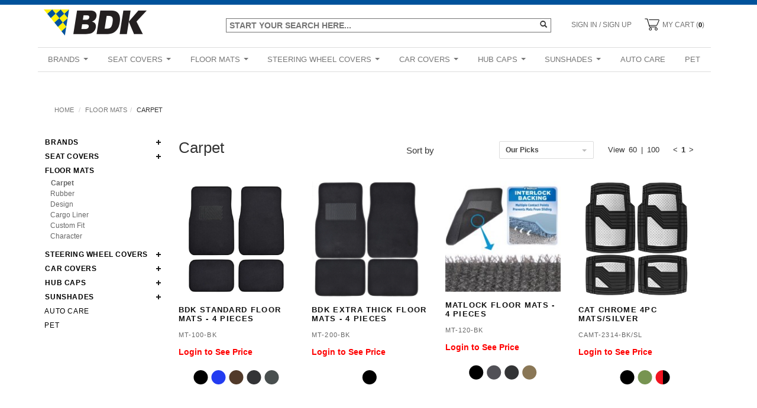

--- FILE ---
content_type: text/html; charset=UTF-8
request_url: https://www.bdkauto.net/shop/category/FLOOR-MATS-Carpet
body_size: 11254
content:
<!DOCTYPE html>
<html lang="en" >
<head>
<meta charset="utf-8">
<meta http-equiv="X-UA-Compatible" content="IE=edge">
<meta name="viewport" content="width=device-width, initial-scale=1">
<title> | BDK</title>
<meta property="og:title" content=" | BDK">
<meta property="og:description" content="Ultimate Car Accessories Shopping Site - Floor Mats, Seat Covers, Auto Shades, Car Cover, Hubcaps and more. Lowest Price Guarantee.">
<meta property="og:type" content="">
<meta property="og:url" content="">
<meta property="og:image" content="">
<meta name="title" content="Wholesale Auto Parts | BDK">
<meta name="description" content="Ultimate Car Accessories Shopping Site - Floor Mats, Seat Covers, Auto Shades, Car Cover, Hubcaps and more. Lowest Price Guarantee.">
<meta name="keywords" content="car, car accessories, floor mat, seat cover, auto shades, car cover, hubcaps, sunshade">

<meta name="author" content="iTab">
<meta name="viewport" content="width=device-width, initial-scale=1.0, maximum-scale=1.0, user-scalable=no">

<script src="https://ajax.googleapis.com/ajax/libs/jquery/1.11.0/jquery.min.js"></script>
<script type="text/javascript" src="/js/jquery-ui.min.js"></script>
<script type="text/javascript" src="/js/bootstrap.min.js"></script>
<script type="text/javascript" src="/js/jquery.imagezoom.min.js"></script>
<script type="text/javascript" src="/js/jquery.validate.js?ver=10032014"></script>
<script type="text/javascript" src="/js/jquery.creditCardValidator.js?ver=10032014"></script>
<script type="text/javascript" src="/js/creditcard_demo.js"></script>
<link rel="stylesheet" href="/css/imagezoom.css" />
<link rel="stylesheet" href="/css/creditCardValidator.css" />

<script type="text/javascript" src="/js/modernizr.custom.17475.js"></script>
<script type="text/javascript" src="/js/modernizr.custom.svg.js"></script>
<!-- Select Box -->
<script src="/plugins/selectbox/dist/jquery.selectric.js"></script>
<link href="/plugins/selectbox/dist/selectric.css" rel="stylesheet">
<!-- Bx Slider -->
<link href="/plugins/bxslider/jquery.bxslider.css?ver=1" rel="stylesheet">
<script src="/plugins/bxslider/jquery.bxslider.js?ver=1"></script>
<!-- Do not edit this -->
<link href="/css/bootstrap.css" rel="stylesheet">
<link href="/css/style.css" rel="stylesheet">
<!-- header -->
<link href="/css/jquery.smartmenus.bootstrap.css" rel="stylesheet">
<!-- OwlCarousel -->
<link rel="stylesheet" href="/css/owl.carousel.min.css">
<link rel="stylesheet" href="/css/owl.theme.default.min.css">
<script src="/js/owl.carousel.min.js"></script>
<!-- AOS -->

<link rel="stylesheet" href="https://fonts.googleapis.com/css?family=Tangerine">
<link href="https://fonts.googleapis.com/css?family=Open+Sans" rel="stylesheet">


<!-- Global site tag (gtag.js) - Google Analytics -->
<script async src="https://www.googletagmanager.com/gtag/js?id=UA-116825530-1"></script>
<script>

// window.dataLayer = window.dataLayer || [];
// function gtag(){da taLayer.push(arguments);}
// gtag('js', new Date());

// gtag('config', 'UA-116825530-1');
</script>

<script> (function(){ var s = document.createElement('script'); var h = document.querySelector('head') || document.body; s.src = 'https://acsbapp.com/apps/app/dist/js/app.js'; s.async = true; s.onload = function(){ acsbJS.init({ statementLink : '', footerHtml : '', hideMobile : false, hideTrigger : false, disableBgProcess : false, language : 'en', position : 'left', leadColor : '#146ff8', triggerColor : '#146ff8', triggerRadius : '50%', triggerPositionX : 'left', triggerPositionY : 'bottom', triggerIcon : 'people', triggerSize : 'medium', triggerOffsetX : 20, triggerOffsetY : 20, mobile : { triggerSize : 'small', triggerPositionX : 'left', triggerPositionY : 'bottom', triggerOffsetX : 10, triggerOffsetY : 10, triggerRadius : '50%' } }); }; h.appendChild(s); })(); </script>

</head>
<body class="w-main">
	<div class="row" style="height:8px; background-color: #00529b;"></div>
	<div class="wrapper"> 
		<header class="container" style="z-index: 1;">
			<div class="header-top-wrapper" style="margin-top:30px;">
				<div class="navbar-header hidden-xs hidden-sm">
					<button type"button" class="navbar-toggle collapsed" data-toggle="collapse" data-target="#navbar2">
						<span class="sr-only">Toggle navigation</span>
						<span class="icon-bar"></span>
						<span class="icon-bar"></span>
						<span class="icon-bar"></span>
					</button>
					<a class="navbar-brand" href="/">
						<img src="/images/logo_bdk.png" class="logo" alt="">
					</a>
				</div>
				<div class="hidden-xs hidden-sm">
					<form class="hidden-sm" id="searchByMobile_S" name="frmSearch" action="/category.php" method="get" style="position: absolute; right: 25%; top: 20px;">
						<div style="position: relative;border-collapse: separate;">
							<div class="inputGroup" style="display: inline-block;margin-bottom: 0;vertical-align: middle;">
								<input class="inputSearch" type="text"  placeholder="START YOUR SEARCH HERE..." name="filter_name" required >
								<span class="highlight"></span>
								<span class="bar"></span>
							</div>
							<button type="submit" class="btn btn-default" style="color: #333;border: none;font-size: 17px;margin-top: 8px;padding: 7px 0px;background: none;margin-left:-19px;">
								<span class="glyphicon glyphicon-search" style="font-size: 12px !important; top:-5px;"></span>
							</button>	
						</div>
					</form>
				</div>
				<form class="hidden-lg hidden-md" id="searchByMobile_M" name="frmSearch" action="/category.php" method="get" style="float: left; width: 100px;">
					<div class="inputGroup" style="display: block;margin-bottom: 0;vertical-align: middle; ">
						<input class="inputSearch_s" type="text"  placeholder="SEARCH" name="filter_name" required >
						<span class="highlight"></span>
						<span class="bar"></span>
					</div>
					<button type="submit" class="btn btn-default" style="color:#333; border:none; font-size: 17px;margin-top: 8px;padding: 7px 0px;background: none;margin-left:-19px;">
						<span class="glyphicon glyphicon-search" style="font-size: 12px !important; top: -38px;"></span>
					</button>	
				</form>
								<a href="https://www.bdkauto.net/account/login" class="member signin">Sign in / Sign Up</a>
								<a href="/shopping-bag" class="member cart"><img src="/images/logo_car.png"> My Cart (<span class="value" id="spCartCnt" >0</span>)</a>
			</div>
			<div id="headerControl" class="header-wrapper scroll-top" style="margin-top:12px;">
				<nav class="navbar navbar-default" style="margin-bottom:0px;">
					<div class="navbar-header hidden-lg hidden-md">
						<button type"button" class="navbar-toggle collapsed" data-toggle="collapse" data-target="#navbar2">
							<span class="sr-only">Toggle navigation</span>
							<span class="icon-bar"></span>
							<span class="icon-bar"></span>
							<span class="icon-bar"></span>
						</button>
						<a class="navbar-brand" href="/">
							<img src="/images/logo_bdk.png" class="logo" alt="">
						</a>
					</div>
					<div id="navbar2" class="navbar-collapse collapse">
						<ul class="nav navbar-nav">
														<li class="dropdown">
								<a href="/shop/category/BRANDS" class="dropdown-toggle parent AutoFont">BRANDS<span class="sub-arrow">...</span></a>
								<ul class="dropdown-menu" class="open AutoFont" id="menu0">
																	<li><a href="/shop/category/BRANDS-Motor-Trend">MOTOR TREND</a></li>
																			<li><a href="/shop/category/BRANDS-Warner-Brothers">WARNER BROTHERS</a></li>
																			<li><a href="/shop/category/BRANDS-Muddy-Water">MUDDY WATER</a></li>
																			<li><a href="/shop/category/BRANDS-CAT">CAT</a></li>
																			<li><a href="/shop/category/BRANDS-CARBELLA">CARBELLA</a></li>
																		</ul>
							</li>
															<li class="dropdown">
								<a href="/shop/category/SEAT-COVERS" class="dropdown-toggle parent AutoFont">SEAT COVERS<span class="sub-arrow">...</span></a>
								<ul class="dropdown-menu" class="open AutoFont" id="menu1">
																	<li><a href="/shop/category/SEAT-COVERS-Classic">CLASSIC</a></li>
																			<li><a href="/shop/category/SEAT-COVERS-Sport-Style">SPORT STYLE</a></li>
																			<li><a href="/shop/category/SEAT-COVERS-Design">DESIGN</a></li>
																			<li><a href="/shop/category/SEAT-COVERS-PU-Leather">PU LEATHER</a></li>
																			<li><a href="/shop/category/SEAT-COVERS-Truck-and-SUV">TRUCK & SUV</a></li>
																			<li><a href="/shop/category/SEAT-COVERS-Character">CHARACTER</a></li>
																			<li><a href="/shop/category/SEAT-COVERS-Seat-Cushion">SEAT CUSHION</a></li>
																		</ul>
							</li>
															<li class="dropdown">
								<a href="/shop/category/FLOOR-MATS" class="dropdown-toggle parent AutoFont">FLOOR MATS<span class="sub-arrow">...</span></a>
								<ul class="dropdown-menu" class="open AutoFont" id="menu2">
																	<li><a href="/shop/category/FLOOR-MATS-Carpet">CARPET</a></li>
																			<li><a href="/shop/category/FLOOR-MATS-Rubber">RUBBER</a></li>
																			<li><a href="/shop/category/FLOOR-MATS-Design">DESIGN</a></li>
																			<li><a href="/shop/category/FLOOR-MATS-Cargo-Liner">CARGO LINER</a></li>
																			<li><a href="/shop/category/FLOOR-MATS-Custom-Fit">CUSTOM FIT</a></li>
																			<li><a href="/shop/category/FLOOR-MATS-Character">CHARACTER</a></li>
																		</ul>
							</li>
															<li class="dropdown">
								<a href="/shop/category/STEERING-WHEEL-COVERS" class="dropdown-toggle parent AutoFont">STEERING WHEEL COVERS<span class="sub-arrow">...</span></a>
								<ul class="dropdown-menu" class="open AutoFont" id="menu3">
																	<li><a href="/shop/category/STEERING-WHEEL-COVERS-Classic">CLASSIC</a></li>
																			<li><a href="/shop/category/STEERING-WHEEL-COVERS-Sport">SPORT</a></li>
																			<li><a href="/shop/category/STEERING-WHEEL-COVERS-Design">DESIGN</a></li>
																			<li><a href="/shop/category/STEERING-WHEEL-COVERS-Character">CHARACTER</a></li>
																		</ul>
							</li>
															<li class="dropdown">
								<a href="/shop/category/CAR-COVERS" class="dropdown-toggle parent AutoFont">CAR COVERS<span class="sub-arrow">...</span></a>
								<ul class="dropdown-menu" class="open AutoFont" id="menu4">
																	<li><a href="/shop/category/CAR-COVERS-Sedan">SEDAN</a></li>
																			<li><a href="/shop/category/CAR-COVERS-SUV-and-Van">SUV & VAN</a></li>
																			<li><a href="/shop/category/CAR-COVERS-Truck">TRUCK</a></li>
																		</ul>
							</li>
															<li class="dropdown">
								<a href="/shop/category/HUB-CAPS" class="dropdown-toggle parent AutoFont">HUB CAPS<span class="sub-arrow">...</span></a>
								<ul class="dropdown-menu" class="open AutoFont" id="menu5">
																	<li><a href="/shop/category/HUB-CAPS-14-inch">14 INCH</a></li>
																			<li><a href="/shop/category/HUB-CAPS-15-inch">15 INCH</a></li>
																			<li><a href="/shop/category/HUB-CAPS-16-inch">16 INCH</a></li>
																			<li><a href="/shop/category/HUB-CAPS-17-inch">17 INCH</a></li>
																		</ul>
							</li>
															<li class="dropdown">
								<a href="/shop/category/SUNSHADES" class="dropdown-toggle parent AutoFont">SUNSHADES<span class="sub-arrow">...</span></a>
								<ul class="dropdown-menu" class="open AutoFont" id="menu6">
																	<li><a href="/shop/category/SUNSHADES-Classic">CLASSIC</a></li>
																			<li><a href="/shop/category/SUNSHADES-Design">DESIGN</a></li>
																			<li><a href="/shop/category/SUNSHADES-Character">CHARACTER</a></li>
																			<li><a href="/shop/category/SUNSHADES-Side-Shade">SIDE SHADE</a></li>
																		</ul>
							</li>
															<li><a class="AutoFont" href="/shop/category/Auto-Care">AUTO CARE</a></li>
															<li><a class="AutoFont" href="/shop/category/Pet">PET</a></li>
															<script>
							var str='9';parseInt(str);
							if(str>=6&&str<10){$(".AutoFont").css("font-size","13px");}
							else if(str>=10&&str<12){$(".AutoFont").css("font-size","12px");$(".AutoFont").css("padding","10px 5px");}
							else if(str>=12){$(".AutoFont").css("font-size","11px");$(".AutoFont").css("padding","10px 0px");}
							</script>
						</ul>
					</div>
				</nav>

			</div>
		</header>

		<!-- Header End --><section class="category-wrapper">
	<div class="col-xs-12 no-pd">
		<ol class="breadcrumb hidden-xs">
			<li><a href="/">Home</a></li>
			<LI><A HREF="/SHOP/CATEGORY/FLOOR-MATS">FLOOR MATS</A></LI><LI>CARPET</LI>		</ol>
	</div>
	<div class="col-xs-12 no-pd">
		<div class="side-menu-wrapper">
			<div class="container-fluid">
				<div class="side-block category-page hidden-xs" style="margin-left: -30px">
					<ul class="first-list">
	<li>
				<a data-toggle="collapse" data-parent="#accordion" href="#collapse0" aria-expanded="false" aria-controls="collapse0" class="collapsed active">BRANDS</a>
				<div id="collapse0" class="panel-collapse collapse " role="tabpanel" aria-labelledby="headingOne" aria-expanded="false" style="height: 0px;">
					<ul class="second-list"> <li><a href="/shop/category/BRANDS-Motor-Trend" class="">Motor Trend</a></li><li><a href="/shop/category/BRANDS-Warner-Brothers" class="">Warner Brothers</a></li><li><a href="/shop/category/BRANDS-Muddy-Water" class="">Muddy Water</a></li><li><a href="/shop/category/BRANDS-CAT" class="">CAT</a></li><li><a href="/shop/category/BRANDS-CARBELLA" class="">CARBELLA</a></li></ul>
				</div>
			</li><li>
				<a data-toggle="collapse" data-parent="#accordion" href="#collapse1" aria-expanded="false" aria-controls="collapse1" class="collapsed active">SEAT COVERS</a>
				<div id="collapse1" class="panel-collapse collapse " role="tabpanel" aria-labelledby="headingOne" aria-expanded="false" style="height: 0px;">
					<ul class="second-list"> <li><a href="/shop/category/SEAT-COVERS-Classic" class="">Classic</a></li><li><a href="/shop/category/SEAT-COVERS-Sport-Style" class="">Sport Style</a></li><li><a href="/shop/category/SEAT-COVERS-Design" class="">Design</a></li><li><a href="/shop/category/SEAT-COVERS-PU-Leather" class="">PU Leather</a></li><li><a href="/shop/category/SEAT-COVERS-Truck-and-SUV" class="">Truck & SUV</a></li><li><a href="/shop/category/SEAT-COVERS-Character" class="">Character</a></li><li><a href="/shop/category/SEAT-COVERS-Seat-Cushion" class="">Seat Cushion</a></li></ul>
				</div>
			</li><li>
				<a data-toggle="collapse" data-parent="#accordion" href="#collapse2" aria-expanded="false" aria-controls="collapse2" class="active">FLOOR MATS</a>
				<div id="collapse2" class="panel-collapse collapse in" role="tabpanel" aria-labelledby="headingOne" aria-expanded="false" style="height: autopx;">
					<ul class="second-list"> <li><a href="/shop/category/FLOOR-MATS-Carpet" class="active">Carpet</a></li><li><a href="/shop/category/FLOOR-MATS-Rubber" class="">Rubber</a></li><li><a href="/shop/category/FLOOR-MATS-Design" class="">Design</a></li><li><a href="/shop/category/FLOOR-MATS-Cargo-Liner" class="">Cargo Liner</a></li><li><a href="/shop/category/FLOOR-MATS-Custom-Fit" class="">Custom Fit</a></li><li><a href="/shop/category/FLOOR-MATS-Character" class="">Character</a></li></ul>
				</div>
			</li><li>
				<a data-toggle="collapse" data-parent="#accordion" href="#collapse3" aria-expanded="false" aria-controls="collapse3" class="collapsed active">STEERING WHEEL COVERS</a>
				<div id="collapse3" class="panel-collapse collapse " role="tabpanel" aria-labelledby="headingOne" aria-expanded="false" style="height: 0px;">
					<ul class="second-list"> <li><a href="/shop/category/STEERING-WHEEL-COVERS-Classic" class="">Classic</a></li><li><a href="/shop/category/STEERING-WHEEL-COVERS-Sport" class="">Sport</a></li><li><a href="/shop/category/STEERING-WHEEL-COVERS-Design" class="">Design</a></li><li><a href="/shop/category/STEERING-WHEEL-COVERS-Character" class="">Character</a></li></ul>
				</div>
			</li><li>
				<a data-toggle="collapse" data-parent="#accordion" href="#collapse4" aria-expanded="false" aria-controls="collapse4" class="collapsed active">CAR COVERS</a>
				<div id="collapse4" class="panel-collapse collapse " role="tabpanel" aria-labelledby="headingOne" aria-expanded="false" style="height: 0px;">
					<ul class="second-list"> <li><a href="/shop/category/CAR-COVERS-Sedan" class="">Sedan</a></li><li><a href="/shop/category/CAR-COVERS-SUV-and-Van" class="">SUV & Van</a></li><li><a href="/shop/category/CAR-COVERS-Truck" class="">Truck</a></li></ul>
				</div>
			</li><li>
				<a data-toggle="collapse" data-parent="#accordion" href="#collapse5" aria-expanded="false" aria-controls="collapse5" class="collapsed active">HUB CAPS</a>
				<div id="collapse5" class="panel-collapse collapse " role="tabpanel" aria-labelledby="headingOne" aria-expanded="false" style="height: 0px;">
					<ul class="second-list"> <li><a href="/shop/category/HUB-CAPS-14-inch" class="">14 inch</a></li><li><a href="/shop/category/HUB-CAPS-15-inch" class="">15 inch</a></li><li><a href="/shop/category/HUB-CAPS-16-inch" class="">16 inch</a></li><li><a href="/shop/category/HUB-CAPS-17-inch" class="">17 inch</a></li></ul>
				</div>
			</li><li>
				<a data-toggle="collapse" data-parent="#accordion" href="#collapse6" aria-expanded="false" aria-controls="collapse6" class="collapsed active">SUNSHADES</a>
				<div id="collapse6" class="panel-collapse collapse " role="tabpanel" aria-labelledby="headingOne" aria-expanded="false" style="height: 0px;">
					<ul class="second-list"> <li><a href="/shop/category/SUNSHADES-Classic" class="">Classic</a></li><li><a href="/shop/category/SUNSHADES-Design" class="">Design</a></li><li><a href="/shop/category/SUNSHADES-Character" class="">Character</a></li><li><a href="/shop/category/SUNSHADES-Side-Shade" class="">Side Shade</a></li></ul>
				</div>
			</li><li><a href='/shop/category/Auto-Care' class=''>AUTO CARE</a></li><li><a href='/shop/category/Pet' class=''>PET</a></li></ul>

				</div>
			</div>
		</div>
		<div class="category-list-wrapper">
			<div class="container-fluid">
				<div class="row">
					<div class="col-xs-12 no-pd">
						<div class="container-fluid">
													<div class="pagination-sort">
								<div class="row">
									<div class="col-xs-12 col-sm-12 col-lg-5"><h1>Carpet</h1></div>
									<div class="col-xs-12 col-sm-12 col-lg-7">
										<span class="paging">
											<ul>
		&lt;&nbsp;<a href="#" class="active">1</a>&nbsp;&gt;
	</ul>										</span>
										<span style="float:left; margin: 5px 10px; font-size:15px">Sort by</span>
										<span class="sort-items">
											<select name="sort" id="sortby" onchange="location.href='/shop/category/FLOOR-MATS-Carpet/1/60/'+this.value+'/'">
												<option value="showOrder-asc" >Our Picks</option>
												<option value="createDt-desc" >Newest</option>
												<option value="idStyle-asc" >Name A to Z</option>
												<option value="idStyle-desc" >Name Z to A</option>
												<option value="price-asc" >Price Low to High</option>
												<option value="price-desc" >Price High to Low</option>
											</select>
										</span>
										<span class="view-amount hidden-xs">
											View <a href="/shop/category/FLOOR-MATS-Carpet/60/showOrder" class="active">60</a> | <a href="/shop/category/FLOOR-MATS-Carpet/100/showOrder">100</a>
										</span>
									</div>
								</div>
							</div>

							<div class="row">
															<div class="col-xs-6 col-sm-4 col-md-3 product-list-wrapper productBrowseProduct product-box" data-aos="fade-down" data-aos-offset="300" data-aos-delay="100">
									<div class="product-list">
										<div class="product-list-img productBrowseMainImage">
											<a href="/shop/item/FLOOR-MATS-Carpet/MT-100-BK" class="productDetailLink"><img id="thumbnailImage.MT-100-BK" src="https://www.bdkauto.net//upload//style/T_MT-100-BK.main.jpg" class="c-product-img"></a>
																						<img src="/images/soldouttag.png"   class="cateTag" style="display:none;" alt="Soldout"/>
											<img src="/images/preordertag.png"  class="cateTag" style="display:none;" alt="Pre-order"/>
										</div>
										<div id="productInfo.MT-100-BK" class="product-info">
											<div class="product-list-name" style="text-align:left;"><a href="/shop/item/FLOOR-MATS-Carpet/MT-100-BK" class="productDetailLink">BDK Standard Floor Mats - 4 Pieces</a></div>
											<div class="product-list-idstyle" style="text-align:left;"><a href="/shop/item/FLOOR-MATS-Carpet/MT-100-BK" class="productDetailLink">MT-100-BK</a></div>
																							<div class="product-price-login-requred" style="text-align:left;">Login to See Price</div>
																						<div class="product-list-price-wrapper">
																							<div class="swatch">
																									<span  style="background:url(https://www.bdkauto.net//upload//color_swatch/black\(1\).jpg) round; -webkit-clip-path: circle(40% at 50% 50%); clip-path: circle(40% at 50% 50%); -webkit-border-radius:100px; cursor:pointer;"  class="selected" data-colorid="2820" data-colorname="BLACK" data-soldoutcolor="0" data-preordercolor="0" data-availableqty="" data-soldout="" data-price="6.50" data-salesPrice=".00" alt="BLACK" title="BLACK" id="swatchImage.MT-100-BK.2820.18"> <span id="largeImageUrl.MT-100-BK.2820" style="display: none;" class="largeImageUrl">https://www.bdkauto.net//upload//style/T_MT-100-BK.main.jpg</span></span><span  style="background:url(https://www.bdkauto.net//upload//color_swatch/blue\(2\)\(1\).jpg) round; -webkit-clip-path: circle(40% at 50% 50%); clip-path: circle(40% at 50% 50%); -webkit-border-radius:100px; cursor:pointer;"  class="" data-colorid="3111" data-colorname="BLUE" data-soldoutcolor="0" data-preordercolor="0" data-availableqty="" data-soldout="" data-price="6.50" data-salesPrice=".00" alt="BLUE" title="BLUE" id="swatchImage.MT-100-BK.3111.18"> <span id="largeImageUrl.MT-100-BK.3111" style="display: none;" class="largeImageUrl">https://www.bdkauto.net//upload//style/T_MT-100-BL.main.jpg</span></span><span  style="background:url(https://www.bdkauto.net//upload//color_swatch/db.jpg) round; -webkit-clip-path: circle(40% at 50% 50%); clip-path: circle(40% at 50% 50%); -webkit-border-radius:100px; cursor:pointer;"  class="" data-colorid="6111" data-colorname="Dark Beige" data-soldoutcolor="0" data-preordercolor="0" data-availableqty="" data-soldout="" data-price="6.50" data-salesPrice=".00" alt="Dark Beige" title="Dark Beige" id="swatchImage.MT-100-BK.6111.18"> <span id="largeImageUrl.MT-100-BK.6111" style="display: none;" class="largeImageUrl">https://www.bdkauto.net//upload//style/T_MT-100-DB.main.jpg</span></span><span  style="background:url(https://www.bdkauto.net//upload//color_swatch/dg.jpg) round; -webkit-clip-path: circle(40% at 50% 50%); clip-path: circle(40% at 50% 50%); -webkit-border-radius:100px; cursor:pointer;"  class="" data-colorid="6143" data-colorname="DARK GREY" data-soldoutcolor="0" data-preordercolor="0" data-availableqty="" data-soldout="" data-price="6.50" data-salesPrice=".00" alt="DARK GREY" title="DARK GREY" id="swatchImage.MT-100-BK.6143.18"> <span id="largeImageUrl.MT-100-BK.6143" style="display: none;" class="largeImageUrl">https://www.bdkauto.net//upload//style/T_MT-100-DG.main.jpg</span></span><span  style="background:url(https://www.bdkauto.net//upload//color_swatch/mg.jpg) round; -webkit-clip-path: circle(40% at 50% 50%); clip-path: circle(40% at 50% 50%); -webkit-border-radius:100px; cursor:pointer;"  class="" data-colorid="6122" data-colorname="MEDIUM GREY" data-soldoutcolor="0" data-preordercolor="0" data-availableqty="" data-soldout="" data-price="6.50" data-salesPrice=".00" alt="MEDIUM GREY" title="MEDIUM GREY" id="swatchImage.MT-100-BK.6122.18"> <span id="largeImageUrl.MT-100-BK.6122" style="display: none;" class="largeImageUrl">https://www.bdkauto.net//upload//style/T_MT-100-MG.main.jpg</span></span>													
												</div>
																						</div>
										</div>
									</div>
								</div>
															<div class="col-xs-6 col-sm-4 col-md-3 product-list-wrapper productBrowseProduct product-box" data-aos="fade-down" data-aos-offset="300" data-aos-delay="200">
									<div class="product-list">
										<div class="product-list-img productBrowseMainImage">
											<a href="/shop/item/FLOOR-MATS-Carpet/MT-200-BK" class="productDetailLink"><img id="thumbnailImage.MT-200-BK" src="https://www.bdkauto.net//upload//style/T_MT-200-BK.main.jpg" class="c-product-img"></a>
																						<img src="/images/soldouttag.png"   class="cateTag" style="display:none;" alt="Soldout"/>
											<img src="/images/preordertag.png"  class="cateTag" style="display:none;" alt="Pre-order"/>
										</div>
										<div id="productInfo.MT-200-BK" class="product-info">
											<div class="product-list-name" style="text-align:left;"><a href="/shop/item/FLOOR-MATS-Carpet/MT-200-BK" class="productDetailLink">BDK Extra Thick Floor Mats - 4 Pieces</a></div>
											<div class="product-list-idstyle" style="text-align:left;"><a href="/shop/item/FLOOR-MATS-Carpet/MT-200-BK" class="productDetailLink">MT-200-BK</a></div>
																							<div class="product-price-login-requred" style="text-align:left;">Login to See Price</div>
																						<div class="product-list-price-wrapper">
																							<div class="swatch">
																									<span  style="background:url(https://www.bdkauto.net//upload//color_swatch/black\(1\).jpg) round; -webkit-clip-path: circle(40% at 50% 50%); clip-path: circle(40% at 50% 50%); -webkit-border-radius:100px; cursor:pointer;"  class="selected" data-colorid="2820" data-colorname="BLACK" data-soldoutcolor="0" data-preordercolor="0" data-availableqty="" data-soldout="" data-price="8.00" data-salesPrice=".00" alt="BLACK" title="BLACK" id="swatchImage.MT-200-BK.2820.18"> <span id="largeImageUrl.MT-200-BK.2820" style="display: none;" class="largeImageUrl">https://www.bdkauto.net//upload//style/T_MT-200-BK.main.jpg</span></span>													
												</div>
																						</div>
										</div>
									</div>
								</div>
															<div class="col-xs-6 col-sm-4 col-md-3 product-list-wrapper productBrowseProduct product-box" data-aos="fade-down" data-aos-offset="300" data-aos-delay="300">
									<div class="product-list">
										<div class="product-list-img productBrowseMainImage">
											<a href="/shop/item/FLOOR-MATS-Carpet/MT-120-BK" class="productDetailLink"><img id="thumbnailImage.MT-120-BK" src="https://www.bdkauto.net//upload//style/T_MT-120-BK.main.jpg" class="c-product-img"></a>
																						<img src="/images/soldouttag.png"   class="cateTag" style="display:none;" alt="Soldout"/>
											<img src="/images/preordertag.png"  class="cateTag" style="display:none;" alt="Pre-order"/>
										</div>
										<div id="productInfo.MT-120-BK" class="product-info">
											<div class="product-list-name" style="text-align:left;"><a href="/shop/item/FLOOR-MATS-Carpet/MT-120-BK" class="productDetailLink">MatLock Floor Mats - 4 Pieces</a></div>
											<div class="product-list-idstyle" style="text-align:left;"><a href="/shop/item/FLOOR-MATS-Carpet/MT-120-BK" class="productDetailLink">MT-120-BK</a></div>
																							<div class="product-price-login-requred" style="text-align:left;">Login to See Price</div>
																						<div class="product-list-price-wrapper">
																							<div class="swatch">
																									<span  style="background:url(https://www.bdkauto.net//upload//color_swatch/black\(1\).jpg) round; -webkit-clip-path: circle(40% at 50% 50%); clip-path: circle(40% at 50% 50%); -webkit-border-radius:100px; cursor:pointer;"  class="selected" data-colorid="2820" data-colorname="BLACK" data-soldoutcolor="0" data-preordercolor="0" data-availableqty="" data-soldout="" data-price="8.00" data-salesPrice=".00" alt="BLACK" title="BLACK" id="swatchImage.MT-120-BK.2820.18"> <span id="largeImageUrl.MT-120-BK.2820" style="display: none;" class="largeImageUrl">https://www.bdkauto.net//upload//style/T_MT-120-BK.main.jpg</span></span><span  style="background:url(https://www.bdkauto.net//upload//color_swatch/cc.jpg) round; -webkit-clip-path: circle(40% at 50% 50%); clip-path: circle(40% at 50% 50%); -webkit-border-radius:100px; cursor:pointer;"  class="" data-colorid="2528" data-colorname="CHARCOAL" data-soldoutcolor="0" data-preordercolor="0" data-availableqty="" data-soldout="" data-price="8.00" data-salesPrice=".00" alt="CHARCOAL" title="CHARCOAL" id="swatchImage.MT-120-BK.2528.18"> <span id="largeImageUrl.MT-120-BK.2528" style="display: none;" class="largeImageUrl">https://www.bdkauto.net//upload//style/T_MT-120-CC.main.jpg</span></span><span  style="background:url(https://www.bdkauto.net//upload//color_swatch/dg.jpg) round; -webkit-clip-path: circle(40% at 50% 50%); clip-path: circle(40% at 50% 50%); -webkit-border-radius:100px; cursor:pointer;"  class="" data-colorid="6143" data-colorname="DARK GREY" data-soldoutcolor="0" data-preordercolor="0" data-availableqty="" data-soldout="" data-price="8.00" data-salesPrice=".00" alt="DARK GREY" title="DARK GREY" id="swatchImage.MT-120-BK.6143.18"> <span id="largeImageUrl.MT-120-BK.6143" style="display: none;" class="largeImageUrl">https://www.bdkauto.net//upload//style/T_MT-120-DG.main.jpg</span></span><span  style="background:url(https://www.bdkauto.net//upload//color_swatch/mb.jpg) round; -webkit-clip-path: circle(40% at 50% 50%); clip-path: circle(40% at 50% 50%); -webkit-border-radius:100px; cursor:pointer;"  class="" data-colorid="6121" data-colorname="MEDIUM BEIGE" data-soldoutcolor="0" data-preordercolor="0" data-availableqty="" data-soldout="" data-price="8.00" data-salesPrice=".00" alt="MEDIUM BEIGE" title="MEDIUM BEIGE" id="swatchImage.MT-120-BK.6121.18"> <span id="largeImageUrl.MT-120-BK.6121" style="display: none;" class="largeImageUrl">https://www.bdkauto.net//upload//style/T_MT-120-MB.main.jpg</span></span>													
												</div>
																						</div>
										</div>
									</div>
								</div>
															<div class="col-xs-6 col-sm-4 col-md-3 product-list-wrapper productBrowseProduct product-box" data-aos="fade-right" data-aos-offset="300" data-aos-delay="400">
									<div class="product-list">
										<div class="product-list-img productBrowseMainImage">
											<a href="/shop/item/FLOOR-MATS-Carpet/CAMT-2314-BK%2FSL" class="productDetailLink"><img id="thumbnailImage.CAMT-2314-BK/SL" src="https://www.bdkauto.net//upload//style/T_camt-2314-sl.main.jpg" class="c-product-img"></a>
																						<img src="/images/soldouttag.png"   class="cateTag" style="display:none;" alt="Soldout"/>
											<img src="/images/preordertag.png"  class="cateTag" style="display:none;" alt="Pre-order"/>
										</div>
										<div id="productInfo.CAMT-2314-BK/SL" class="product-info">
											<div class="product-list-name" style="text-align:left;"><a href="/shop/item/FLOOR-MATS-Carpet/CAMT-2314-BK%2FSL" class="productDetailLink">CAT CHROME 4PC Mats/Silver</a></div>
											<div class="product-list-idstyle" style="text-align:left;"><a href="/shop/item/FLOOR-MATS-Carpet/CAMT-2314-BK%2FSL" class="productDetailLink">CAMT-2314-BK/SL</a></div>
																							<div class="product-price-login-requred" style="text-align:left;">Login to See Price</div>
																						<div class="product-list-price-wrapper">
																							<div class="swatch">
																									<span  style="-webkit-clip-path: circle(40% at 50% 50%); clip-path: circle(40% at 50% 50%); -webkit-border-radius:100px; cursor:pointer;"  class="selected" data-colorid="4995" data-colorname="SILVER/BLACK" data-soldoutcolor="0" data-preordercolor="0" data-availableqty="" data-soldout="" data-price="26.00" data-salesPrice=".00" alt="SILVER/BLACK" title="SILVER/BLACK" id="swatchImage.CAMT-2314-BK/SL.4995.18"> <span id="largeImageUrl.CAMT-2314-BK/SL.4995" style="display: none;" class="largeImageUrl">https://www.bdkauto.net//upload//style/T_camt-2314-sl.main.jpg</span></span><span  style="background:url(https://www.bdkauto.net//upload//color_swatch/black\(1\).jpg) round; -webkit-clip-path: circle(40% at 50% 50%); clip-path: circle(40% at 50% 50%); -webkit-border-radius:100px; cursor:pointer;"  class="" data-colorid="2820" data-colorname="BLACK" data-soldoutcolor="0" data-preordercolor="0" data-availableqty="" data-soldout="" data-price="26.00" data-salesPrice=".00" alt="BLACK" title="BLACK" id="swatchImage.CAMT-2314-BK/SL.2820.18"> <span id="largeImageUrl.CAMT-2314-BK/SL.2820" style="display: none;" class="largeImageUrl">https://www.bdkauto.net//upload//style/T_CAMT-2314-CC-BK.main.jpg</span></span><span  style="background:url(https://www.bdkauto.net//upload//color_swatch/green.jpg) round; -webkit-clip-path: circle(40% at 50% 50%); clip-path: circle(40% at 50% 50%); -webkit-border-radius:100px; cursor:pointer;"  class="" data-colorid="1714" data-colorname="GREEN" data-soldoutcolor="0" data-preordercolor="0" data-availableqty="" data-soldout="" data-price="26.00" data-salesPrice=".00" alt="GREEN" title="GREEN" id="swatchImage.CAMT-2314-BK/SL.1714.18"> <span id="largeImageUrl.CAMT-2314-BK/SL.1714" style="display: none;" class="largeImageUrl">https://www.bdkauto.net//upload//style/T_CAMT-2314-GN-GM.main.jpg</span></span><span  style="background:url(https://www.bdkauto.net//upload//color_swatch/blackred.jpg) round; -webkit-clip-path: circle(40% at 50% 50%); clip-path: circle(40% at 50% 50%); -webkit-border-radius:100px; cursor:pointer;"  class="" data-colorid="6170" data-colorname="BLACK/RED" data-soldoutcolor="0" data-preordercolor="0" data-availableqty="" data-soldout="" data-price="26.00" data-salesPrice=".00" alt="BLACK/RED" title="BLACK/RED" id="swatchImage.CAMT-2314-BK/SL.6170.18"> <span id="largeImageUrl.CAMT-2314-BK/SL.6170" style="display: none;" class="largeImageUrl">https://www.bdkauto.net//upload//style/T_CAMT-2314-RD.main.jpg</span></span>													
												</div>
																						</div>
										</div>
									</div>
								</div>
															<div class="col-xs-6 col-sm-4 col-md-3 product-list-wrapper productBrowseProduct product-box" data-aos="fade-down" data-aos-offset="300" data-aos-delay="500">
									<div class="product-list">
										<div class="product-list-img productBrowseMainImage">
											<a href="/shop/item/FLOOR-MATS-Carpet/MT-170-BK" class="productDetailLink"><img id="thumbnailImage.MT-170-BK" src="https://www.bdkauto.net//upload//style/T_OF-170-BK.main.jpg" class="c-product-img"></a>
																						<img src="/images/soldouttag.png"   class="cateTag" style="display:none;" alt="Soldout"/>
											<img src="/images/preordertag.png"  class="cateTag" style="display:none;" alt="Pre-order"/>
										</div>
										<div id="productInfo.MT-170-BK" class="product-info">
											<div class="product-list-name" style="text-align:left;"><a href="/shop/item/FLOOR-MATS-Carpet/MT-170-BK" class="productDetailLink">Compact SUV Custom Fit Floor Mats</a></div>
											<div class="product-list-idstyle" style="text-align:left;"><a href="/shop/item/FLOOR-MATS-Carpet/MT-170-BK" class="productDetailLink">MT-170-BK</a></div>
																							<div class="product-price-login-requred" style="text-align:left;">Login to See Price</div>
																						<div class="product-list-price-wrapper">
																							<div class="swatch">
																									<span  style="background:url(https://www.bdkauto.net//upload//color_swatch/black\(1\).jpg) round; -webkit-clip-path: circle(40% at 50% 50%); clip-path: circle(40% at 50% 50%); -webkit-border-radius:100px; cursor:pointer;"  class="selected" data-colorid="2820" data-colorname="BLACK" data-soldoutcolor="0" data-preordercolor="0" data-availableqty="" data-soldout="" data-price="23.00" data-salesPrice=".00" alt="BLACK" title="BLACK" id="swatchImage.MT-170-BK.2820.18"> <span id="largeImageUrl.MT-170-BK.2820" style="display: none;" class="largeImageUrl">https://www.bdkauto.net//upload//style/T_OF-170-BK.main.jpg</span></span>													
												</div>
																						</div>
										</div>
									</div>
								</div>
															<div class="col-xs-6 col-sm-4 col-md-3 product-list-wrapper productBrowseProduct product-box" data-aos="fade-down" data-aos-offset="300" data-aos-delay="600">
									<div class="product-list">
										<div class="product-list-img productBrowseMainImage">
											<a href="/shop/item/FLOOR-MATS-Carpet/MT-2414-HP" class="productDetailLink"><img id="thumbnailImage.MT-2414-HP" src="https://www.bdkauto.net//upload//style/T_MT-2414-HP.main.jpg" class="c-product-img"></a>
																						<img src="/images/soldouttag.png"   class="cateTag" style="display:none;" alt="Soldout"/>
											<img src="/images/preordertag.png"  class="cateTag" style="display:none;" alt="Pre-order"/>
										</div>
										<div id="productInfo.MT-2414-HP" class="product-info">
											<div class="product-list-name" style="text-align:left;"><a href="/shop/item/FLOOR-MATS-Carpet/MT-2414-HP" class="productDetailLink">Universal Fit Fresh Design Plush Carpet with Vinyl Trim Car Floor Mats for Sedans SUVs Trucks</a></div>
											<div class="product-list-idstyle" style="text-align:left;"><a href="/shop/item/FLOOR-MATS-Carpet/MT-2414-HP" class="productDetailLink">MT-2414-HP</a></div>
																							<div class="product-price-login-requred" style="text-align:left;">Login to See Price</div>
																						<div class="product-list-price-wrapper">
																							<div class="swatch">
																									<span  style="background:url(https://www.bdkauto.net//upload//color_swatch/pink\(1\).jpg) round; -webkit-clip-path: circle(40% at 50% 50%); clip-path: circle(40% at 50% 50%); -webkit-border-radius:100px; cursor:pointer;"  class="selected" data-colorid="1786" data-colorname="PINK" data-soldoutcolor="0" data-preordercolor="0" data-availableqty="" data-soldout="" data-price="13.00" data-salesPrice=".00" alt="PINK" title="PINK" id="swatchImage.MT-2414-HP.1786.18"> <span id="largeImageUrl.MT-2414-HP.1786" style="display: none;" class="largeImageUrl">https://www.bdkauto.net//upload//style/T_MT-2414-HP.main.jpg</span></span>													
												</div>
																						</div>
										</div>
									</div>
								</div>
															<div class="col-xs-6 col-sm-4 col-md-3 product-list-wrapper productBrowseProduct product-box" data-aos="fade-left" data-aos-offset="300" data-aos-delay="700">
									<div class="product-list">
										<div class="product-list-img productBrowseMainImage">
											<a href="/shop/item/FLOOR-MATS-Carpet/MT-300-BK" class="productDetailLink"><img id="thumbnailImage.MT-300-BK" src="https://www.bdkauto.net//upload//style/T_MT-300-BK(1).main2.jpg" class="c-product-img"></a>
																						<img src="/images/soldouttag.png"   class="cateTag" style="display:none;" alt="Soldout"/>
											<img src="/images/preordertag.png"  class="cateTag" style="display:none;" alt="Pre-order"/>
										</div>
										<div id="productInfo.MT-300-BK" class="product-info">
											<div class="product-list-name" style="text-align:left;"><a href="/shop/item/FLOOR-MATS-Carpet/MT-300-BK" class="productDetailLink">Carpet Floor Mats - 4 Piece (Thick)</a></div>
											<div class="product-list-idstyle" style="text-align:left;"><a href="/shop/item/FLOOR-MATS-Carpet/MT-300-BK" class="productDetailLink">MT-300-BK</a></div>
																							<div class="product-price-login-requred" style="text-align:left;">Login to See Price</div>
																						<div class="product-list-price-wrapper">
																							<div class="swatch">
																									<span  style="background:url(https://www.bdkauto.net//upload//color_swatch/black\(1\).jpg) round; -webkit-clip-path: circle(40% at 50% 50%); clip-path: circle(40% at 50% 50%); -webkit-border-radius:100px; cursor:pointer;"  class="selected" data-colorid="2820" data-colorname="BLACK" data-soldoutcolor="0" data-preordercolor="0" data-availableqty="" data-soldout="" data-price="10.00" data-salesPrice=".00" alt="BLACK" title="BLACK" id="swatchImage.MT-300-BK.2820.18"> <span id="largeImageUrl.MT-300-BK.2820" style="display: none;" class="largeImageUrl">https://www.bdkauto.net//upload//style/T_MT-300-BK(1).main2.jpg</span></span><span  style="background:url(https://www.bdkauto.net//upload//color_swatch/mb.jpg) round; -webkit-clip-path: circle(40% at 50% 50%); clip-path: circle(40% at 50% 50%); -webkit-border-radius:100px; cursor:pointer;"  class="" data-colorid="6121" data-colorname="MEDIUM BEIGE" data-soldoutcolor="0" data-preordercolor="0" data-availableqty="" data-soldout="" data-price="10.00" data-salesPrice=".00" alt="MEDIUM BEIGE" title="MEDIUM BEIGE" id="swatchImage.MT-300-BK.6121.18"> <span id="largeImageUrl.MT-300-BK.6121" style="display: none;" class="largeImageUrl">https://www.bdkauto.net//upload//style/T_MT-300-MB.main.jpg</span></span>													
												</div>
																						</div>
										</div>
									</div>
								</div>
															<div class="col-xs-6 col-sm-4 col-md-3 product-list-wrapper productBrowseProduct product-box" data-aos="fade-left" data-aos-offset="300" data-aos-delay="800">
									<div class="product-list">
										<div class="product-list-img productBrowseMainImage">
											<a href="/shop/item/FLOOR-MATS-Carpet/MT-403-PK" class="productDetailLink"><img id="thumbnailImage.MT-403-PK" src="https://www.bdkauto.net//upload//style/T_MT-403-PK.main.jpg" class="c-product-img"></a>
																						<img src="/images/soldouttag.png"   class="cateTag" style="display:none;" alt="Soldout"/>
											<img src="/images/preordertag.png"  class="cateTag" style="display:none;" alt="Pre-order"/>
										</div>
										<div id="productInfo.MT-403-PK" class="product-info">
											<div class="product-list-name" style="text-align:left;"><a href="/shop/item/FLOOR-MATS-Carpet/MT-403-PK" class="productDetailLink">BDK Love Story Pink Carpet Car Floor Mats - 4 Pieces</a></div>
											<div class="product-list-idstyle" style="text-align:left;"><a href="/shop/item/FLOOR-MATS-Carpet/MT-403-PK" class="productDetailLink">MT-403-PK</a></div>
																							<div class="product-price-login-requred" style="text-align:left;">Login to See Price</div>
																						<div class="product-list-price-wrapper">
																							<div class="swatch">
																									<span  style="background:url(https://www.bdkauto.net//upload//color_swatch/pink\(1\).jpg) round; -webkit-clip-path: circle(40% at 50% 50%); clip-path: circle(40% at 50% 50%); -webkit-border-radius:100px; cursor:pointer;"  class="selected" data-colorid="1786" data-colorname="PINK" data-soldoutcolor="0" data-preordercolor="0" data-availableqty="" data-soldout="" data-price="12.00" data-salesPrice=".00" alt="PINK" title="PINK" id="swatchImage.MT-403-PK.1786.18"> <span id="largeImageUrl.MT-403-PK.1786" style="display: none;" class="largeImageUrl">https://www.bdkauto.net//upload//style/T_MT-403-PK.main.jpg</span></span>													
												</div>
																						</div>
										</div>
									</div>
								</div>
															<div class="col-xs-6 col-sm-4 col-md-3 product-list-wrapper productBrowseProduct product-box" data-aos="fade-up" data-aos-offset="300" data-aos-delay="900">
									<div class="product-list">
										<div class="product-list-img productBrowseMainImage">
											<a href="/shop/item/FLOOR-MATS-Carpet/MT-484-BK" class="productDetailLink"><img id="thumbnailImage.MT-484-BK" src="https://www.bdkauto.net//upload//style/T_MT-484.main.jpg" class="c-product-img"></a>
																						<img src="/images/soldouttag.png"   class="cateTag" style="display:none;" alt="Soldout"/>
											<img src="/images/preordertag.png"  class="cateTag" style="display:none;" alt="Pre-order"/>
										</div>
										<div id="productInfo.MT-484-BK" class="product-info">
											<div class="product-list-name" style="text-align:left;"><a href="/shop/item/FLOOR-MATS-Carpet/MT-484-BK" class="productDetailLink">PVC+CARPET MAT</a></div>
											<div class="product-list-idstyle" style="text-align:left;"><a href="/shop/item/FLOOR-MATS-Carpet/MT-484-BK" class="productDetailLink">MT-484-BK</a></div>
																							<div class="product-price-login-requred" style="text-align:left;">Login to See Price</div>
																						<div class="product-list-price-wrapper">
																							<div class="swatch">
																									<span  style="background:url(https://www.bdkauto.net//upload//color_swatch/black\(1\).jpg) round; -webkit-clip-path: circle(40% at 50% 50%); clip-path: circle(40% at 50% 50%); -webkit-border-radius:100px; cursor:pointer;"  class="selected" data-colorid="2820" data-colorname="BLACK" data-soldoutcolor="0" data-preordercolor="0" data-availableqty="" data-soldout="" data-price="13.00" data-salesPrice=".00" alt="BLACK" title="BLACK" id="swatchImage.MT-484-BK.2820.18"> <span id="largeImageUrl.MT-484-BK.2820" style="display: none;" class="largeImageUrl">https://www.bdkauto.net//upload//style/T_MT-484.main.jpg</span></span>													
												</div>
																						</div>
										</div>
									</div>
								</div>
														</div>
							<div class="row pagination-sort bottom">
								<div class="col-xs-12">
									<span class="items-found hidden-xs"><span class="value hidden-xs">9</span> Item(s)</span>
									<span class="view-amount hidden-xs">
									View <a href="/shop/category/FLOOR-MATS-Carpet/60/showOrder" class="active">60</a> | <a href="/shop/category/FLOOR-MATS-Carpet/100/showOrder">100</a>
									</span>
									<span class="paging">
									<ul>
		&lt;&nbsp;<a href="#" class="active">1</a>&nbsp;&gt;
	</ul>									</span>
								</div>
							</div>
												</div>
					</div>
				</div>
			</div>
		</div>
	</div>
</section>
	</div>
	<footer class="container-fluid">
		<div class="footer-wrapper">
			<div class="container" style="margin-bottom:10px;" >
				<div class="col-xs-12">
					<div class="container-fluid col-lg-4">
						<div class="navbar-header">
							<button  class="navbar-toggle collapsed" type="button" data-toggle="collapse" data-target="#cuservice">
								<span class="sr-only">Toggle navigation</span>
								<img src="/images/plus.png" alt="">
							</button>
							<p class="navbar-brand hidden-md hidden-lg">Customer Service</p>
							<div class="collapse navbar-collapse" id="cuservice" style="width:100%">
								<p style="width:100%;" class="navbar-brand hidden-xs">Customer Service</p>
								<ul style="list-style:none; width:100%;">
									<li style="margin-left:20px;">
										<a class="nav-link" href="/f/how-to-order">How to Order</a>
									</li>
								</ul>
								<ul style="list-style:disc; width:100%;">

									<li style="margin-left:20px;">
										<a class="nav-link" href="/f/payment-methods">Payment Methods</a>
									</li>
									<li style="margin-left:20px;">
										<a class="nav-link" href="/f/shipping-information">Shipping Information</a>
									</li>
									<li style="margin-left:20px;">
										<a class="nav-link" href="/f/return-refunds">Return & Refunds</a>
									</li>
									<li style="margin-left:20px;">
										<a class="nav-link" href="/f/terms-conditions">Terms & Conditions</a>
									</li>
									<li style="margin-left:20px;">
										<a class="nav-link" href="/f/privacy-policy">Privacy Policy</a>
									</li>
									<li style="margin-left:20px;">
										<a class="nav-link" href="/f/accessibility-statement">Accessibility Statement</a>
									</li>
								</ul>
							</div>
						</div>
					</div>
					<div class="container-fluid col-lg-4">
						<div class="navbar-header">
							<button  class="navbar-toggle collapsed" type="button" data-toggle="collapse" data-target="#proinfo">
								<span class="sr-only">Toggle navigation</span>
								<img src="/images/plus.png" alt="">
							</button>
							<p class="navbar-brand hidden-md hidden-lg">Product Info</p>
							<div class="collapse navbar-collapse" id="proinfo" style="width:100%">
								<p style="width:100%;" class="navbar-brand hidden-xs">Product Info</p>
								<ul style="list-style:none; width:100%;">
									<li style="margin-left:20px;">
										<a class="nav-link" href="/images/Motortrend Installation Guides- High Back SC.pdf" target="_blank">High Back Sideless Seat Covers</a>
									</li>
								</ul>
								<ul style="list-style:disc; width:100%;">

									<li style="margin-left:20px;">
										<a class="nav-link" href="/images/Motortrend Installation Guides-Bench.pdf" target="_blank">Bench Seat Covers</a>
									</li>
									<li style="margin-left:20px;">
										<a class="nav-link" href="/images/Motortrend Installation Guides-Low Back SC.pdf" target="_blank">Sideless Seat Cover</a>
									</li>
									<li style="margin-left:20px;">
										<a class="nav-link" href="/images/Motortrend Installation Guides-SWC.pdf" target="_blank">Steering Wheel Covers</a>
									</li>
								</ul>
							</div>
						</div>
					</div>
					<div class="container-fluid col-lg-4">
						<div class="navbar-header">
							<button  class="navbar-toggle collapsed" type="button" data-toggle="collapse" data-target="#contact">
								<span class="sr-only">Toggle navigation</span>
								<img src="/images/plus.png" alt="">
							</button>
							<p class="navbar-brand hidden-md hidden-lg">Contact Us</p>
							<div class="collapse navbar-collapse" id="contact" style="width:100%">
								<p style="width:100%;" class="navbar-brand hidden-xs">Contact Us</p>
								<ul style="float:left; width:100%;">
									<li style="margin-left:20px;">
										<span class="icon"><img src="/images/loc.png" alt=""></span>
										<p> Main Office: <br>1457 Glenn Curtiss St., Carson, CA 90746</p>
									</li>
									<!--
									<li style="margin-left:20px;">
										<span class="icon"><img src="/images/loc.png" alt=""></span>
										<p>East Coast: <br>390 Starke Rd. Suite #2, Carlstadt, NJ 07072</p>
									</li>
									-->
									<li style="margin-left:20px;margin-bottom: 12px;">
										<span class="icon"><img src="/images/phone.png" alt=""></span>
										<table>
											<tbody>
												<tr>
													<td style="padding-right:10px">Local</td>
													<td>323 585 4949</td>
												</tr>
												<tr>
													<td>Fax</td>
													<td>323 585 7887</td>
												</tr>
											</tbody>
										</table>
									</li>
									<li style="margin-left:20px;">
										<span class="icon"><img src="/images/mail.png" alt=""></span>
										<p>orders@bdkauto.com </p>
									</li>
								</ul>
							</div>
						</div>
					</div>
				</div>
				<div>
					<div class="col-xs-12 col-sm-3 col-md-3 footer-margin text-center">
						<div class="block">
							<div class="footer-icon">
								<a href="https://twitter.com/infortis" target="_blank"><i class="fab fa-twitter-square fa-3x"></i></a>
								<a href="#" target="_blank"><i class="fab fa-facebook-square fa-3x"></i></a>
								<a href="#" target="_blank"><i class="fab fa-google-plus-square fa-3x"></i></a>
								<a href="#" target="_blank"><i class="fab fa-youtube-square fa-3x"></i></a>
							</div>
						</div>
					</div>
					<div class="hidden-xs col-md-5"></div>
					<div class="col-xs-12 col-sm-3 col-md-4 footer-margin text-center">
						<div class="block">
							<div class="col-lg-3">
								<label style="float:left; margin:18px 2px 0 0;">Newsletter</label>
							</div>
							<div class="col-lg-9">
								<link href="//cdn-images.mailchimp.com/embedcode/horizontal-slim-10_7.css" rel="stylesheet" type="text/css">
								<style type="text/css">
									#mc_embed_signup{background:#fff; clear:left; font:14px Helvetica,Arial,sans-serif; width:100%;}
								</style>
								<div id="mc_embed_signup">
									<form action="https://customautocrews.us12.list-manage.com/subscribe/post?u=817b70b27d93c0126e1fe97aa&amp;id=bba72f6b45" method="post" id="mc-embedded-subscribe-form" name="mc-embedded-subscribe-form" class="validate" target="_blank" novalidate>
										<div id="mc_embed_signup_scroll">
											<input style="width:100%;"type="email" value="" name="EMAIL" class="email" id="mce-EMAIL" placeholder="Enter your email address" required>
											<div style="position: absolute; left: -5000px;" aria-hidden="true"><input type="text" name="b_817b70b27d93c0126e1fe97aa_bba72f6b45" tabindex="-1" value=""></div>
											<div class="clear hidden"><input type="submit" value="Subscribe" name="subscribe" id="mc-embedded-subscribe" class="button"></div>
										</div>
									</form>
								</div>
							</div>
						</div>
					</div>
				</div>
			</div>
			<div class="copyright-wrapper">
				<div class="container">
					<div class="row" style="padding:20px 0 20px 0;">
						<div class="col-xs-12 col-md-4 text-center" style="float: left; font-size:11px;">
							<p style="padding-top:5px;">&copy 2020 BDKUSA INC All right Reserved</p>
						</div>
						<div class="col-xs-2 col-md-1"></div>
						<div class="col-xs-3 col-md-1 col-md-offset-1"><img src="/images/SEMA.png" alt="SEMAAAPEX"></div>
						<div class="hidden-md hidden-lg col-xs-2"></div>
						<div class="col-xs-3 col-md-1 col-md-offset-1"><img src="/images/Author.gif" alt="Authorize.net"></div>
						<div class="hidden-md hidden-lg col-xs-2"></div>
						<div class="col-xs-12 col-md-2 text-center"><img src="/images/cards.png" alt="We accept Visa Master Discover Amex"></div>
					</div>
				</div>
			</div>
		</div>
	</footer>
	<p id="back-top" style="display: none;" class="hidden-xs"> <a href="#top"><img src="/images/scrolltop.png" alt="Top"></a> </p>
</body>

<script src="/js/default.js?ver=06232015"></script>
<script src="/js/plugin-init.js"></script>
<script>
	function openSecondBanner(evt, cityName) {
		var i, tabcontent, tablinks;
		tabcontent = document.getElementsByClassName("tabcontent");
		for (i = 0; i < tabcontent.length; i++) {
			tabcontent[i].style.display = "none";
		}
		tablinks = document.getElementsByClassName("tablinks");
		for (i = 0; i < tablinks.length; i++) {
			tablinks[i].className = tablinks[i].className.replace(" active", "");
		}
		document.getElementById(cityName).style.display = "block";
		evt.currentTarget.className += " active";
	}
	var CurrentFileName = document.URL.substring(document.URL.lastIndexOf("/") + 1, document.URL.lastIndexOf("/") + 30);
	if(CurrentFileName == '')
	{
		document.getElementById('defaultOpen').click();
	}
</script>
</html>


--- FILE ---
content_type: text/html; charset=UTF-8
request_url: https://www.bdkauto.net/_include_credit_memo.php
body_size: 513
content:
<style type="text/css">
	.credit-memo {
		font-size:12px;
	}
</style>
<script type="text/javascript">
	$('a').tooltip();
</script>
<!-- Final Summary End -->
                      
  <div class="container-fluid">
	<div class="row">
	  <div class="col-xs-12">
		<div class="block">
			 <div class="table-responsive credit-memo">
				<table class="table table-bordered table-striped">
				  <thead>
					<tr>
					  <th></th>
					  <th class="text-center">C.M #</th>
					  <th class="text-right">Credit</th>
					  <th class="text-center">Issue Date</th>
					  <th class="text-center">Descr.</th>
					</tr>
				  </thead>
				  <tbody>
<tr><td colspan=5>no data</td></tr>			 </tbody>
			</table>
		  </div>
		</div>
	  </div>
	</div>
  </div>
  <!-- //Final Summary End -->

--- FILE ---
content_type: text/css
request_url: https://www.bdkauto.net/css/imagezoom.css
body_size: 525
content:
@charset "utf-8";.zm-viewer{position:absolute;display:none;overflow:hidden;background:url(loading.gif) no-repeat center center;cursor:crosshair;z-index:9999;}
.zm-handler{position:absolute !important;display:none;overflow:hidden;cursor:crosshair;border:none !important;}
.zm-handlerarea{background:url(lens.png);opacity:.9;position:relative;}
.zm-description{position:absolute;bottom:6px;left:6px;right:6px;background-color:#eee;background-color:rgba(255, 255, 255, 0.5);box-shadow:0 0 3px rgba(0, 0, 0, 0.3);color:rgba(0,0,0,.6);font-size:13px;text-align:center;text-shadow:1px 1px 0 rgba(255,255,255,.3);padding:4px;}
.followViewer,.standardViewer{border:2px solid #fefefe;border:4px solid rgba(255, 255, 255, .2);box-shadow:0 0 3px rgba(0, 0, 0, .2);}

--- FILE ---
content_type: text/css
request_url: https://www.bdkauto.net/css/creditCardValidator.css
body_size: 771
content:
ol, ul{list-style:none;}
.demo .numbers{background-color:#ffd;border:1px solid #eec;margin-bottom:32px;padding:16px 20px;}
.demo .numbers p{margin-bottom:0;}
.demo .numbers .list{margin-bottom:0;}
.cards{overflow:hidden;padding:0 0 10px 0;}
.cards li{-webkit-transition:all .2s;-moz-transition:all .2s;-ms-transition:all .2s;-o-transition:all .2s;transition:all .2s;background-image:url(/images/card_logos.png);background-position:0 0;float:left;height:32px;margin-right:8px;text-indent:-9999px;width:51px;}
.cards li:last-child{margin-right:0;}
.cards .visa_electron{background-position:204px 0;}
.cards .mastercard{background-position:153px 0;}
.cards .discover{background-position:102px 0;}
.cards .amex{background-position:51px 0;}
.cards .visa.off{background-position:0 32px;}
.cards .visa_electron.off{background-position:204px 32px;}
.cards .mastercard.off{background-position:153px 32px;}
.cards .discover.off{background-position:102px 32px;}
.cards .amex.off{background-position:51px 32px;}
form li{*margin:8px 0;}
form label small{*color:#aaa;*font-size:11px;*line-height:11px;*text-transform:uppercase;}
#frmPaymentMethod input.showValid{*background:url(/images/tick.png) 250px center no-repeat;background-image:url(/images/tick.png);background-repeat:no-repeat;*background-position:center right;background-position:right 10px center;*background-size:contain;}
.vertical{overflow:hidden;}
.vertical li{float:left;width:140px;}
.vertical li .or{color:#aaa;float:left;font-size:12px;margin-left:-8px;margin-top:32px;}
.vertical li:last-child{float:right;text-align:right;}
.vertical li:last-child input{float:right;}
.vertical input{width:68px;}
.demo .numbers{float:right;}

--- FILE ---
content_type: text/css
request_url: https://www.bdkauto.net/plugins/selectbox/dist/selectric.css
body_size: 1165
content:
.selectricWrapper{position:relative;margin:0 0 10px;width:300px;cursor:pointer;outline:none}
.selectricResponsive{width:100%;}
.selectric{border:1px solid #DDD;background:#F8F8F8;position:relative;border-radius:2px;}
.selectric .label{display:block;white-space:nowrap;overflow:hidden;margin:0 30px 0 0;padding:6px;font-size:12px;line-height:18px;color:#444;min-height:18px;}
.selectric .button{display:block;position:absolute;right:0;top:0;width:30px;height:30px;color:#BBB;text-align:left !important;font:0/0 a;*font:20px/30px Lucida Sans Unicode, Arial Unicode MS, Arial;}
.selectric .button:after{content:" ";position:absolute;top:0;right:0;bottom:0;left:0;margin:auto;width:0;height:0;border:4px solid transparent;border-top-color:#BBB;border-bottom:none;}
.selectricHover .selectric{border-color:#CCC;}
.selectricHover .selectric .button{color:#888;}
.selectricHover .selectric .button:after{border-top-color:#888;}
.selectricOpen{z-index:9999;}
.selectricOpen .selectric{border-color:#CCC;background:#F0F0F0;}
.selectricOpen .selectricItems{display:block;outline:none !important;}
.selectricDisabled{filter:alpha(opacity=50);opacity:0.5;cursor:default;-webkit-touch-callout:none;-webkit-user-select:none;-moz-user-select:none;-ms-user-select:none;user-select:none;}
.selectricHideSelect{position:relative;overflow:hidden;width:0;height:0;}
.selectricHideSelect select{position:absolute;left:-100%;display:none;}
.selectricInput{position:absolute !important;top:0 !important;left:0 !important;overflow:hidden !important;clip:rect(0, 0, 0, 0) !important;margin:0 !important;padding:0 !important;width:1px !important;height:1px !important;outline:none !important;border:none !important;*font:0/0 a !important;background:none !important;}
.selectricTempShow{position:absolute !important;visibility:hidden !important;display:block !important;}
.selectricItems{display:none;position:absolute;top:100%;left:0;background:#F9F9F9;border:1px solid #CCC;z-index:-1;box-shadow:0 0 10px -6px;}
.selectricItems .selectricScroll{height:100%;overflow:auto;}
.selectricAbove .selectricItems{top:auto;bottom:100%;}
.selectricItems ul, .selectricItems li{list-style:none;padding:0;margin:0;font-size:12px;line-height:20px;min-height:20px;}
.selectricItems li{display:block;padding:5px;border-top:1px solid #FFF;border-bottom:1px solid #EEE;color:#666;cursor:pointer;}
.selectricItems li.selected{background:#EFEFEF;color:#444;border-top-color:#E0E0E0;}
.selectricItems li:hover{background:#F0F0F0;color:#444;}
.selectricItems li.disabled{background:#F5F5F5;color:#BBB;border-top-color:#FAFAFA;cursor:default;}
.selectric .label{text-align:left;padding:5px 10px;}
.selectricItems .selectricScroll{text-align:left;}
.selectric{background:#fff;}
.selectricOpen .selectric{border-color:#CCC;background:#f8f8f8;}
.selectricItems li{display:block;padding:5px 10px;border-top:1px solid #FFF;border-bottom:1px solid #EEE;color:#666;cursor:pointer;}
.selectricWrapper{position:relative;margin:0px;width:100%;cursor:pointer;}

--- FILE ---
content_type: text/css
request_url: https://www.bdkauto.net/css/style.css
body_size: 14671
content:
@import url(https://fonts.googleapis.com/css?family=Open+Sans:400,700,800,600);
@import url(https://fonts.googleapis.com/css?family=Playfair+Display:400,400i);
@import url(https://fonts.googleapis.com/css?family=Open+Sans);
@import url(https://fonts.googleapis.com/css?family=Oswald);

@font-face {
    font-family: 'roma_light';
    src: url('/fonts/Roma Light.ttf');
}

@font-face {
    font-family: 'brasserie';
    src: url('../fonts/brasserie.ttf');
}

body {
	font-family: arial,sans-serif;
	outline:none !important;
	-webkit-font-smoothing: antialiased !important;
	font-size:12px;
}

h1 {
	margin-top:0px;
	font-weight:500;
	line-height: 26px;
	font-size:26px;
	padding:0px;
}
h3 {
	margin-top:0px;
}
p {
	/*margin-bottom:20px;*/
	font-size:12px;
}
.wrapper {
	margin:0 auto;
}
a {
	color:#333;
	text-decoration: initial !important;
}
a.plain {
	color:#4169e1;
}
.plain:hover{
	text-decoration: underline !important;
}
ul, ol{list-style:none;padding:0px; margin:0px;}
@media (min-width: 768px) {
  .wrapper {
    width: 750px;
  }
}
@media (min-width: 992px) {
  .wrapper {
    width: 970px;
  }
}
@media (min-width: 1200px) {
  .wrapper {
    width: 1170px;
  }
}
@media (max-width:767px) {
	h1 {
		margin-top:20px;
		font-size:32px;
	}
}

.img-responsive {
    margin: 0 auto;
}

/*=================== Header ====================*/
header {
	z-index: 9999991;
	transition: background-color 0.5s;
	-webkit-transition: background-color 0.5s;
	top:0px;
}
header .header-wrapper .container {
	position:relative;
	min-height:88px;/*125px;*/
	padding:0px;
}
header a {
	color:#444;
}

header .header-top-wrapper {
	text-align:right;
	/* padding:10px 0px 0px; */
	background-color: rgb(255, 255, 255);
}
header .header-top-wrapper .header-top-banner{
	position:fixed;
	width:100%;
	text-align:center;
	color:#fff;
}
@media (max-width:1120px){
	header .header-top-wrapper .header-top-banner {
		text-align:left;
		/* margin-left:20px; */
	}
}
header .header-top-wrapper .container {
	padding:0px;

}
header .header-top-wrapper a {
	padding:0px 10px;
	text-transform:uppercase;
	font-size:12px;
	line-height:10px;
	font-weight:500;
	letter-spacing:0em;
	color:rgb(114, 114, 114);
	/* border-right:1px solid #aaa; */
	margin:0px;
	position:relative;

}
header .header-top-wrapper a:hover {
	color:#DDD;/*#111;*/
	/* color:#DDD;/*#111;*/
	text-transform:uppercase;
}
header .header-top-wrapper a.cart {
	border-right:0px;
	padding-right:12px;
	position:relative;
}
.header-right a.cart{
	border-right:0px;
	padding-right:0px;
	position:relative;
}
a.member img {
	width:25px;
	margin-right:1px;/*5px;*/
	position:relative;
	top:-1px;
	right:1px;/*추가*/
}
.header-right a.member img {
	width:25px;
	margin-right:1px;/*5px;*/
	position:relative;
	top:-1px;
	right:1px;/*추가*/
}
header .header-top-wrapper a.promotion {
	float:left;
	padding:0px;
	border:0px;
	color:#a30d0d
}
header .header-top-wrapper a.promotion img {
	display:none;
}
header .header-top-wrapper a.member.cart .value {
	font-weight:bold;
	color: rgb(0, 0, 0);
	/* position: absolute;
	top: 0px;
	left: 63px; */
	font-size: 11px;
}
header .input-sm, .form-horizontal .form-group-sm .form-control {
border-radius: 0px;
background:#f8f8f8;
border-color:#aaa;
color:#222;
}

header.action-header {
	background-color:#fff;
	top:0;
}

.scroll-top{
	background-color:rgba(0,0,0,0);
}
.action-header{
	opacity:.9;
}
.btn-search {
  color: #fff;
  background-color: #000;
  border-color: #aaa;
  border-radius:0px !important;
}
.btn-search:hover,
.btn-search:focus,
.btn-search:active,
.btn-search.active,
.open > .dropdown-toggle.btn-search {
  color: #fff;
  background-color: #000;
  border-color: #222;
}
.btn-search:active,
.btn-search.active,
.open > .dropdown-toggle.btn-search {
  background-image: none;
}
.btn-addtocart {
  color: #fff;
  background-color: #111;
  border-color: #111;
  border-radius:0px !important;
  display:block;
  margin-bottom:10px;
  text-transform:uppercase;
  font-size:14px;
  font-weight:bold;
  letter-spacing:0em;
    padding: 12px 0;
}
.btn-addtocart:hover,
.btn-addtocart:focus,
.btn-addtocart:active,
.btn-addtocart.active,
.open > .dropdown-toggle.btn-addtocart {
  color: #fff;
  background-color: #333;
  border-color: #222;
}
.btn-addtocart:active,
.btn-addtocart.active,
.open > .dropdown-toggle.btn-addtocart {
  background-image: none;
}
.btn-addtowishlist {
  color: #111;
  background-color: #fff;
  border-color: #ccc;
  border-radius:0px !important;
  display:block;
  margin-bottom:10px;
  text-transform:uppercase;
  font-size:14px;
  font-weight:bold;
  letter-spacing:0em;
  padding: 12px 0;
}
.btn-addtowishlist:hover,
.btn-addtowishlist:focus,
.btn-addtowishlist:active,
.btn-addtowishlist.active,
.open > .dropdown-toggle.btn-addtowishlist {
  color: #111;
  background-color: #fff;
  border-color: #aaa;
}
.btn-addtowishlist:active,
.btn-addtowishlist.active,
.open > .dropdown-toggle.btn-addtowishlist {
  background-image: none;
}

.btn-addtocart img  {
	width:20px;
	position:relative;
	top:-2px;
	margin-right:2px;
	display:none;
}
.btn-addtowishlist img  {
	width:16px;
	position:relative;
	top:-2px;
	margin-right:2px;
	display:none;
}

.btn-account {
  color: #fff;
  background-color: #111;
  border-color: #111;
  border-radius:0px !important;
  margin-bottom:10px;
  text-transform:uppercase;
  font-size:12px;
  font-weight:normal
}
.btn-account:hover,
.btn-account:focus,
.btn-account:active,
.btn-account.active,
.open > .dropdown-toggle.btn-account {
  color: #fff;
  background-color: #333;
  border-color: #222;
}
.btn-account:active,
.btn-account.active,
.open > .dropdown-toggle.btn-account {
  background-image: none;
}

.btn-checkout {
  color: #fff;
  background-color: rgb(231, 77, 16);
  border-color: rgb(231, 77, 16);
  border-radius:60px !important;
  display:block;
  /* margin-bottom:10px; */
  text-transform:uppercase;
  font-size:15px;
  font-weight:bold;
  padding: 9px;
  width: 200px;
}
.btn-checkout:hover,
.btn-checkout:focus,
.btn-checkout:active,
.btn-checkout.active,
.open > .dropdown-toggle.btn-checkout {
  color: #fff;
  background-color: #333;
  border-color: #222;
}
.btn-checkout:active,
.btn-checkout.active,
.open > .dropdown-toggle.btn-checkout {
  background-image: none;
}
.form-control {
	border-radius:0px;
}
.block {
	margin-bottom:10px;
}

 #searchByWeb{
	margin:35px 0px 0px 20px;
	display:inline-block;
 }
 #searchByMobile_M{
	margin:0px;
	float:right;
	width:100px;
	/*display:none;*/
 }
 #searchByMobile_S{
	margin:0px;
	float:right;

	/*display:none;*/
 }
.bx-wrapper{
	margin:0px;
}
@media (min-width:768px){
	ul.navbar-nav {
		display:flex;
		align-items:stretch;
		width:100%;
		margin:0;
		padding:0;
		justify-content:space-between;
		float:none;
		border-top:1px solid #ddd;
		border-bottom:1px solid #ddd;
	}
	ul.navbar-nav li {
		display: block;
		flex: 0 1 auto;
	}
	.navbar-nav > li > a{
		padding-top:10px;
		padding-bottom:10px;
	}

	a.navbar-brand {
		padding:0;
	}
	.navbar-nav a:hover {
		-webkit-transition: background-color 0.5s ease-out;
		-moz-transition: background-color 0.5s ease-out;
		-o-transition: background-color 0.5s ease-out;
		transition: background-color 0.5s ease-out;
	}
}

@media (min-width:1200px){
	header .logo {
		margin-top:-15px;
		max-height:80px;
	}
}
@media (max-width:1200px){
	header .logo {
		margin-top:-20px;
	}
}
@media (min-width: 768px) {
	header {
		position: fixed;
	}
	header .sideLogo{
		position: relative;
		top: 5px;
		float:right;
		width:110px;
		 margin-left: 15px;
	}

	header .logo_side {
		position: absolute;
		top: 0px;
		left: 15px;
		height: 40px;
	}

	header .searchbar {
		width:200px;
		float:right;
		margin-top:2px;
	}
	header .navigation {
		position:absolute;
		bottom:0px;
		left:0px;
		width:100%;
		padding:5px 0px 0px;
		text-align:center;
	}
}
@media (max-width: 767px) {
	header .sideLogo{
		display:none;
	}
	header .header-wrapper .container {
		position:relative;
		min-height:40px;
		padding:0px;
	}
	header .logo {
		position:absolute;
		width:110px;
		height:auto;
		top:30px;
		left:50%;
		margin-left: -75px
	}
	header .navbar-nav {
		margin:0px 0px 15px 0px;
		max-width:768px;
	}

	header .navbar-toggle .icon-bar {
		background:#333;
		height:2px;
		width:28px;
	}
	header .navigation {
		margin-top:57px;
	}
	header .header-wrapper .container {
		padding:0px;
	}
	header .header-top-wrapper {
		margin-bottom: 7px;
	}

	header .header-top-wrapper a {
		/*font-size:10px;*/
		/* line-height: 32px; */
		font-size:13px;
	}
	header .searchbar {
		padding:0px 15px 15px;
		background:none;
		width:100%;
	}
	header .header-top-wrapper a.promotion {
		display:none;
	}
	.no-pd {
		padding:0px;
	}

	.mobileicon-categorymenu {
		float: none;
		font-size: 17px;
		margin: 0!important;
	}

	#searchByWeb{
		display:none;
	}
	/*#searchByMobile{
		display:inline-block;
	}*/
	.inputSearch{
		/*background-color : black;*/
		/*border-bottom : 2px solid gray;*/
		/*color : white;*/
	}
}

/* Alert */
.alert {
	padding:10px;
	border-radius:0px;
	position:relative;
	text-align:center;
}
.alert-dismissable .close, .alert-dismissible .close {
position: absolute;
top: 4px;
right: 15px;
color: inherit;
font-size:30px;
}
.alert-danger {
color: #a94442;
background-color: #f2dede;
border-color: #ebccd1;
}

.stylish-input-group .input-group-addon{
    background: white !important;
}
.stylish-input-group .form-control{
	border-right:0;
	box-shadow:0 0 0;
	border-color:#ccc;
}
.stylish-input-group button{
    border:0;
    background:transparent;
}

/* Menu */
.AutoFont{
	font-size:11px;
}
.header-wrapper .nav > li > a {
  /* font-size: 12px; */
  /* font-family: "Oswald",georgia,serif; */
  /* letter-spacing: -1px; */
}
@media (max-width: 1200px) {
	.header-wrapper .nav > li > a {
		font-size: 11px;
		padding-left:5px;
		padding-right:5px;
	}
	.product-list-price-wrapper{
		/* max-height:40px; */
	}
}
@media (max-width: 992px) {
	.header-wrapper .nav > li > a {
		font-size: 11px;
		padding-left:3px;
		padding-right:3px;
	}
}
@media (max-width: 768px) {
	.header-wrapper .nav > li > a {
		font-size: 15px;
		padding-left:15px;
		padding-right:15px;
	}
}
.header-wrapper .nav .open > a, .nav .open > a:hover, .nav .open > a:focus {
background: none;
border: none;
}
.header-wrapper .navbar-nav .open .dropdown-menu {
	background:#fff;
}
.header-wrapper .navbar-nav .open .dropdown-menu li a {
	background:#fff;
	color:#666;
	font-size:12px;
}
.header-wrapper .navbar-nav .open .dropdown-menu li  a:hover, .navbar-nav .open .dropdown-menu li  a:focus {
background: #eee;
border: none;
}
.header-wrapper .navbar-nav .dropdown-menu ul {
	list-style:none;
}
.header-wrapper .dropdown-menu li .drop-list li {
	padding:3px 0px;
}
.yamm .nav,
.yamm .collapse,
.yamm .dropup,
.yamm .dropdown {
  position: static;
}
.header-wrapper .yamm .container {
  position: relative;
}
.header-wrapper .yamm .dropdown-menu {
  left: auto;
}
.header-wrapper .yamm .yamm-content {
  padding: 20px 0px;
}
.header-wrapper .yamm .dropdown.yamm-fw .dropdown-menu {
  left: 0;
  right: 0;
}

@media (min-width: 768px) {
	.navbar-nav > li {
	}
	.header-wrapper .navbar-nav .open .dropdown-menu {
	background:#fff;
	}
	.header-wrapper .navbar-nav .open .dropdown-menu li a {
		background:none;
		color:#666;
		font-size:11px;
		text-decoration:none !important
	}
	.header-wrapper .navbar-nav .open .dropdown-menu li  a:hover, .navbar-nav .open .dropdown-menu li  a:focus {
	background: none;
	border: none;
	color:#333;
	}
	.header-wrapper .yamm .dropdown.yamm-fw .dropdown-menu {
		width:750px;
	}
}
@media (min-width:992px) {
	.yamm .dropdown.yamm-fw .dropdown-menu {
		left:0px;
		width:750px;
	}
	 .wrapper {
    width: 970px;
  }
  .yamm .dropdown.yamm-fw .dropdown-menu {
		width:970px;
	}
	.dropdown-menu {
		top:100%;
	}

}
 @media (min-width: 1200px) {
	  .wrapper {
	    width: 1170px;
	  }
	  .yamm .dropdown.yamm-fw .dropdown-menu {
			width:1170px;
		}
	}



@media (max-width: 767px) {
	.header-wrapper .nav .open > a, .header-wrapper  .header-wrapper .nav .open > a:hover, .header-wrapper .nav .open > a:focus {
	background: #fff;
	border: none;
	}
	.drop-list {
		padding:0px;
	}
	.drop-list li {
		line-height:20px;
	}
	.drop-list li a {
		display:block;
		padding:5px 25px;
		text-decoration:none;
	}
	.yamm .yamm-content {
		padding:0px;
	}

}

.swatch p {
    padding: 0px;
    margin-bottom: 0px;
}

header.topMenuLeft : hover{
	color: white;

}
header.topMenuRight : hover{
	color: black;
}
.topsite:hover {
    opacity: 0.7;
    filter: alpha(opacity=70);
}
/*=================== Main Banner ====================*/
.banner-wrapper {
	margin-top : 30px;
	margin-bottom:30px;
	z-index:9;
}
.banner-wrapper .bxslider img {
	width:100%;
	height: auto;
}

.banner-wrapper .bx-wrapper .bx-viewport {
-moz-box-shadow: 0 0 0px #ccc;
-webkit-box-shadow: 0 0 0px #ccc;
box-shadow: 0 0 0px #ccc;
border: 0px solid #fff;
left: 0px;
background: #fff;
-webkit-transform: translatez(0);
-moz-transform: translatez(0);
-ms-transform: translatez(0);
-o-transform: translatez(0);
transform: translatez(0);
}

.banner-wrapper .mainBanner img{
	width:100%;
}

.main-bottom-banner-content {
	padding:10px;
	background-color: #FFF7F4;
	height: 150px;
}

/*=================== Tile Banner ====================*/
.tile-banner-wrapper-type1 {
	margin-bottom:10px;
}
.tile-banner-wrapper-type1 .container {

}
.tile-banner-wrapper-type1 img {
	margin-bottom:10px;
	width:100%;
}

.tile-banner-wrapper-type2 {
	padding:0px;
	margin-bottom:0px;
}
.tile-banner-wrapper-type2 img {
	margin-bottom:20px;
}
@media (min-width:768px){
	.tile-banner-wrapper-type2 .container {
		width:100%;
		padding:0px;
	}
	.mainBanner li{
		margin: 0px;
	}
}

/*=================== Pop Slide ====================*/
.pops-promotion {
	position:fixed;
	top:50%;
	right:-400px;
	z-index:999999999999;
	transition: 1s all;
	-webkit-transition: 1s all;
}
.pops-promotion:hover {
	right:0px;
}

/*=================== Featured Item  ====================*/
.featured-product-wrapper {
	margin:30px 0px;
}
.featured-product-wrapper .container {
	width:100%;
	margin:0 auto;
}
.featured-product-wrapper h2 {
	text-align:center;
	text-transform:uppercase;
	font-size:18px;
	font-weight:bold;
	margin-bottom:10px;
	letter-spacing:0.1em;
}

/*=================== Product List Item  ====================*/
.product-list-wrapper {
	margin-bottom:30px;
	transition: 0.3s all;
	-webkit-transition: 0.3s all;
	padding-top:15px;
	padding-bottom:15px;
	clear:none;

}
@media (max-width:767px) {
	.product-list-wrapper:nth-child(2n+1) {
		clear:both;
	}
	.mainBanner li{
		margin: 0px;
	}
}
@media (min-width:992px) {
	.product-list-wrapper:nth-child(4n+1) {
		clear:both;
	}
	.featured-product-wrapper .product-list-wrapper:nth-child(4n+1) {
		clear:none;
	}
	.product-list-wrapper-5:nth-child(5n+1) {
		clear:both;
	}
	.featured-product-wrapper .product-list-wrapper-5:nth-child(5n+1) {
		clear:none;
	}
	.col-md-2 {
		width: 20%;
	}
}/*
@media (min-width:768px) and (max-width:991px) {
	.product-list-wrapper:nth-child(3n+1) {
		clear:both;
	}
}
*/
.product-price-margin{
	margin-right: -18px;
}
.product-list {
	position:relative;
	text-align:center
}
.product-list-img {
	text-align:center;
	position:relative;
}
.product-list-img img {
	max-height: 195px;
	/* height: 195px; */
	width:100%;
	margin-bottom:15px;
	object-fit:scale-down;
}
.product-list-price {
	margin-bottom:6px;
}
.product-list-name {
	margin-bottom:2px;
	line-height:130%;
	height:40px;
}
.product-list-name a {
	color:#111;
	text-decoration:none;
	font-size:13px;
	text-transform:uppercase;
	font-weight:bold;
	letter-spacing:0.1em;
	text-overflow: ellipsis;
	overflow: hidden;
	/* white-space: nowrap; */
	display: -webkit-box;
	-webkit-line-clamp: 2;
	-webkit-box-orient: vertical;
	word-wrap: break-word;
}

.product-list-idstyle a {
	color:#666;
	text-decoration:none;
	font-size:11px;
	text-transform:uppercase;
	letter-spacing:0.1em;
}
.product-list-price-wrapper {
	margin-bottom: 15px;
	display: inline-block;
	margin-top: 3px;
	/* max-height: 40px; */
}
.product-list-price-wrapper .product-price-onsale, .product-list-price-wrapper .product-price-retail {
	font-size:12px;
	/*float:left;*/
}
.product-detail-price-wrapper .product-price-onsale .piece-price, .product-detail-price-wrapper .product-price-retail .piece-price{
	font-size:19px;
	display:block;
	margin-bottom:0px;
	margin-top:7px;
}
.piece-price{
	margin: 10px 0 0 0;
}
.product-list-price-wrapper .product-price-onsale {
	font-weight:bold;
}
.product-price-discount {
	font-size:12px;
	color: red;
    text-decoration: line-through;
}
.product-list-price-wrapper .product-price-retail {
	text-decoration:line-through;
	margin-left:5px;
	color:#777;
}
.product-list .selectricWrapper {
	width:80px;
}
.product-price-login-requred {
	margin: 10px 0;
	color: red;
    font-size: 1.2em;
    font-weight: bold;
}

.swatch {
	  display: inline-table;
	clear:both;
}
.product-list-price-wrapper .swatch {
	  margin-top: 5px;
}
.swatch span {
	border:1px solid #b4b4b4;
	float:left;
	/* margin-right:3px; */
/*	-webkit-border-radius: 50%;
  border-radius: 50%;*/
    height: 30px;
    width: 30px;
  /*cursor:pointer;*/

}
.swatch span.selected, .swatch span:hover {
/*	border-color:#000;*/
	border: 1px solid #000;
}
.product-promotion {
	position:absolute;
	top:0px;
	left:0px;
	z-index:10;
	display:none;
}
.btn-voted {
	background:orange !important;
	border-color:orange !important;
	color:#000 !important;
}
.btn-disabled {
	background:#b3b3b3 !important;
	border-color:#b3b3b3 !important;
	color:#000 !important;
}
.quickview-container {
	opacity:0;
	-webkit-transition: 0.2s all;
	transition: 0.2s all;
	position:absolute;
	width:100%;
	bottom:50px;
	top:48%;
	display:none;
}
.btn-quickview {
	background:#fff;
	color:#fff;
	padding:10px 15px;
	color:#000 !important;
	text-decoration:none !important;
}
.product-list-img:hover  .quickview-container{
	opacity:1;
}
.wishlist-item .product-list {
	padding:20px 10px 10px;
	border:1px solid #ccc;
}


@media (max-width:767px) {
	.quickview-container {
		display:none !important;
	}
}

.product-box {
	padding:15px;
	-webkit-transition: all 200ms ease-in-out;
    -webkit-transform: scale(1);
    -ms-transition: all 200ms ease-in-out;
    -ms-transform: scale(1);
    -moz-transition: all 200ms ease-in-out;
    -moz-transform: scale(1);
    transition: all 200ms ease-in-out;
    transform: scale(1);
}
.product-box:hover {
	box-shadow: 0 0 11px rgba(33,33,33,.2);
	z-index: 2;
    -webkit-transition: all 200ms ease-in-out;
    -webkit-transform: scale(1.05);
    -ms-transition: all 200ms ease-in-out;
    -ms-transform: scale(1.05);
    -moz-transition: all 200ms ease-in-out;
    -moz-transform: scale(1.05);
    transition: all 200ms ease-in-out;
    transform: scale(1.05);
}


/*=================== Category ====================*/
.category-wrapper, .product-wrapper {
	margin:0 auto;
	padding:141px 0;
}
.breadcrumb {
	margin-top:10px;
	background:none;
	font-size:11px;
	text-transform:uppercase;
	padding:20px 0px 0px;
	border-radius:0px;
}
.breadcrumb a {
	color:#777;
}
.pagination-sort {
	margin-bottom:20px;
	text-align:right;
	margin-top: 10px;
}
.pagination-sort h1 {
	text-align:left;
	line-height:90%;
}
.pagination-sort span {
	margin-left:20px;
	font-size: 13px;
}
.pagination-sort .items-found {
	font-weight:normal;
	line-height:30px;
}
.pagination-sort .items-found .value {
	font-weight:bold;
}
.pagination-sort .view-amount {
}
.pagination-sort .view-amount a {
	padding:0px 3px;
	color:#333;
	line-height:30px;
	font-weight:500;
	text-decoration:underline;
}
.paging{
	float:right
}
.paging li {display:inline-block;}
.pagination-sort .paging a {
	color:#333;
	padding:5px 2px;
	line-height:30px;
	font-weight:bold;
	/*text-decoration:underline;*/

}
.pagination-sort .paging a.current-page {
	text-decoration:underline !important;

}
.pagination-sort .paging a.page-prev, .pagination-sort .paging a.page-next {
	text-decoration:none;
	border: 1px solid #000;
  padding: 4px 8px;
  margin: 0 10px;
  font-size: 9px;
}
.pagination-sort .sort-items {
	margin-left:10px;
}
.pagination-sort.bottom {
	margin-top:30px;

}
.sub-banner-wrapper {
	margin:0px 0px 20px;
	overflow:hidden;
	height:550px;
}
.sub-banner-wrapper img {
	width:100%;
}
.sub-banner-wrapper .container {
	width:100%;
	padding:0px;
}

.side-menu-wrapper {
	width:180px;
	float:left;
	position:relative;
}
.side-menu-wrapper a {
	display:block;
	padding:2px 0px;
	color:#000;
}
.side-menu-wrapper .panel-title {
	font-size:12px;
}


		.side-block {
			margin-bottom:20px;
		}
		.side-block h3 {
			margin-bottom:15px;
			font-size:15px;
			text-transform:uppercase;
			font-weight:bold;
			margin-top: 15px;
		}
		.side-block h3 .clear-filter {
			font-size:11px;
			float:right;
			line-height:18px;
			font-weight:normal;
		}
		.side-block h3 .clear-filter a {
			text-decoration:none;
			color:#111;
		}
		.side-block a.active {
			font-weight:bold;
		}
		#filter-menu {
			margin-top:15px;
		}
		#filter-collapse .panel-default {
		border: 0px;
		}
		#filter-collapse .panel {
		margin-bottom: 12px;
		background-color: #fff;
		border: 0px solid transparent;
		border-radius: 4px;
		-webkit-box-shadow: 0 0px 0px rgba(0, 0, 0, .05);
		box-shadow: 0 0px 0px rgba(0, 0, 0, .05);
		}

		#filter-collapse .panel-default > .panel-heading {
		color: #333;
		background-color: #fff;
		border-color: #fff;
		padding:0px;
		}
		#filter-collapse .panel-title a {
			font-weight:bold;
			background:url(../images/icon-uncollapsed.png) no-repeat right center;
			text-decoration:none !important;
		}
		#filter-collapse .panel-title a.collapsed {
			background:url(../images/icon-collapsed.png) no-repeat right center;
		}
		#filter-collapse .panel-body {
			margin-top:10px;
			padding:10px 0px;
		}
		#filter-collapse .swatch span {
			width:30px;
			height:15px;
			margin-right:6px;
			margin-bottom:6px;
		}
		#filter-mobile-menu {
			display:block !important;
			float:none !important;
			text-align:center;
			font-size:14px;
			width:100%;
			margin:0px;
			border:1px solid #ccc;
			font-weight:bold;
			text-transform:uppercase;
			border-radius:0px;
			padding:5px;
		}

.category-list-wrapper {
	margin-left:210px;
	min-height:400px;
	padding-top:15px;
}
.category-wrapper.related .category-list-wrapper {
	margin:0;
	border-left:0px;
	padding:0px;
	width:100%;
}
.category-wrapper.related h2 {
	margin:30px 0px 10px;
	text-align:left;
	font-size:15px;
	font-weight:bold;
	letter-spacing:0.1em;
	text-transform:uppercase;
	padding-bottom:10px;
	border-bottom:1px solid #ccc;
}
.navbar-collapse {
	padding-left:0px !important;
	padding-right:0px !important;


}
.sort-items .selectricWrapper {
	width:160px !important;
	display:inline-table;
}
@media (max-width: 1199px) {
	.sort-items .selectricWrapper {
	width: 150px !important;
	float: left;
	}
}
@media (min-width: 768px) {
  	.side-menu-wrapper {
	 	padding-top:15px;
  	}

  	#demo4{
		width:395px;
	}
}
@media (min-width: 768px) {
  .category-wrapper, .product-wrapper {
    width: 95%;
  }
}
@media (max-width:767px) {
	.category-wrapper, .product-wrapper {
		padding:0px;
	}
	.category-list-wrapper {
		margin:0px;
	}
	.pagination-sort {
		height:auto;
		text-align:center;
	}
	.pagination-sort .paging {
		display:block;
		margin:10px 0px;
	}

	.side-block {
		margin-bottom:10px;
	}

	.category-filter .navbar-toggle.collapsed {
		/*background:url(../images/icon-collapsed.png) no-repeat right center;*/
	}
	.category-filter .navbar-toggle{
		/*background:url(../images/icon-uncollapsed.png) no-repeat right center;*/
		border:2px solid #111 !important;
	}
	.category-wrapper .container-fluid .row {
		margin:0px;
	}
	.side-block {
		padding:0px 15px;
	}
	.side-menu-wrapper {
		width:100%;
		float:none;
		display:block;
	}
	.pagination-sort span {
		margin:0px 15px;
		font-size:14px;
	}
	#demo4{
		width:100%;
	}
	.text-uppercase{
		padding-top: 30px;
	}
	.itemContainer{
		margin: 0 0 20px 0 !important;
	}
	section{
		padding: 0 0 0 0 !important;
	}
	.mainBanner li{
		margin: 0 0 0 0 !important;
	}
	header .header-top-wrapper a.member.cart .value{
		top: -9px !important;
	}
}

.side-block a::before,
.side-block a::after {
	display: inline-block;
	opacity: 0;
	-webkit-transition: -webkit-transform 0.3s, opacity 0.2s;
	-moz-transition: -moz-transform 0.3s, opacity 0.2s;
	transition: transform 0.3s, opacity 0.2s;
}

.side-block a::before {
	margin-right: 10px;
	content: '[';
	-webkit-transform: translateX(20px);
	-moz-transform: translateX(20px);
	transform: translateX(20px);
}

.side-block a::after {
	margin-left: 10px;
	content: ']';
	-webkit-transform: translateX(-20px);
	-moz-transform: translateX(-20px);
	transform: translateX(-20px);
}

.side-block a:hover::before,
.side-block a:hover::after,
.side-block a:focus::before,
.side-block a:focus::after {
	opacity: 1;
	-webkit-transform: translateX(0px);
	-moz-transform: translateX(0px);
	transform: translateX(0px);
}

/*=================== Return Button ====================*/
.return-gap {
	margin-top : 40px;
	margin-bottom: 40px;
}
/*=================== Brand Button ====================*/
.brand-gap{
    padding:0 12px 0 12px;
}
.brand-image-gap{
    padding: 0 0 0 0;
}
.col-xs-15,
.col-sm-15,
.col-md-15,
.col-lg-15 {
    position: relative;
    min-height: 1px;
    padding-right: 10px;
	padding-left: 10px;
	max-height: 369px;
	margin-bottom: 50px;
}
.col-xs-15 {
    width: 20%;
    float: left;
}

@media (min-width: 768px) {
.col-sm-15 {
        width: 20%;
        float: left;
    }
}

@media (min-width: 992px) {
    .col-md-15 {
        width: 20%;
        float: left;
    }
}

@media (min-width: 1200px) {
    .col-lg-15 {
        width: 20%;
        float: left;
    }
}
/*=================== 2nd Tab Banner ====================*/
.col-xs-15,
.col-sm-15,
.col-md-15,
.col-lg-15 {
    position: relative;
    min-height: 1px;
    padding-right: 10px;
    padding-left: 10px;
}
.col-xs-15 {
    width: 20%;
    float: left;
}

@media (min-width: 768px) {
.col-sm-15 {
        width: 20%;
        float: left;
    }
}

@media (min-width: 992px) {
    .col-md-15 {
        width: 20%;
        float: left;
    }
}

@media (min-width: 1200px) {
    .col-lg-15 {
        width: 20%;
        float: left;
    }
}
.tab {
    overflow: hidden;
    border: 1px solid rgb(0, 0, 0);
	background-color: white;
}

/* Style the buttons inside the tab */
.tab button {
    background-color: inherit;
    float: left;
    border: none;
    outline: none;
	cursor: pointer;
	width:100%;
    padding: 14px 16px;
    transition: 0.3s;
    font-size: 17px;
}

/* Change background color of buttons on hover */
.tab button:hover {
    background-color: rgb(128, 128, 128);
}

/* Create an active/current tablink class */
.tab button.active {
	color:white;
    background-color: rgb(0, 0, 0);
}

/* Style the tab content */
.tabcontent {
    display: none;
    padding: 20px 12px;
    /* border: 1px solid black; */
    border-top: none;
}
/*=================== category img ====================*/
@media (min-width:768px) and (max-width: 991px){
	.c-product-img{
		height: 132.453px !important;
	}
}
/*=================== Product Detail  ====================*/
.itemContainer {
	padding: 5px;
}
.product-detail-wrapper {
	margin-top:20px;
}
.product-price-retail {
	font-size:18px;
}
.product-price-onsale {
	font-size:18px;
}
.product-detail-wrapper {
	margin-top:30px;
}
.product-detail-price-wrapper{
	margin-bottom:15px;
	text-align: left;
}
.product-detail-price-list{
	padding-left: 15px;
	text-align: center;
}
.product-detail-price-wrapper .product-price-retail span{
	color:#DB1421
}

.product-detail-sku {
	font-size:12px;
	color:#444;
	text-transform:uppercase;
}
.detail-information h1 {
	font-weight:bold;
	font-size:20px;
	margin-bottom:5px;
	text-transform:uppercase;
	line-height: 22px;
	letter-spacing: -0.01em;
}
.detail-option-block {
	margin-top:20px;
}

.detail-option-block .option-label {
	font-weight: 600;
	letter-spacing: 0em;
	font-size: 13px;
	margin-bottom: 5px;
}
.detail-option-block .option-label .value {
	font-weight:normal;
	font-size:12px;
	text-transform:uppercase;
	margin-left:10px;
}
.detail-option-block .option-select .selectricWrapper{
	width: 100px;
}
.detail-option-block .option-select .swatch span {
	width: 34px;
	height: 34px;
	-webkit-clip-path: circle(40% at 50% 50%);
	clip-path: circle(40% at 50% 50%);
	/* border: 4px solid black; */
	-webkit-border-radius:100px;
}
.detail-option-block .option-select .size-options a {
	min-width:30px;
	max-width:100px;
	padding:1px 4px 2px;
	background:#fff;
	border:1px solid #ddd;
	color:#999;
	text-decoration:none;
	text-align:center;
	float:left;
	margin-right:3px;
	font-size:11px;
	  line-height: 24px;
	border-radius: 50%;
}
.detail-option-block .option-select .size-options .selected {
	border-color:#b80808;
	background:#b80808;
	color:#fff;
	font-weight:bold;
}
.detail-option-block .option-select .size-options .selected:hover {
	color:#fff;
}
.detail-option-block .option-select .size-options .disabled {
	border-color:#DDD !important;
	background:#EEE !important;
	color:#999 !important;
	cursor: default;
}
.detail-option-block .option-select .size-options :hover {
	border-color:#222;
	color:#222;
}
.product-photo-carousel{
	margin-bottom: 50px;
}
@media (min-width:768px) {
.product-photo-carousel .col-sm-push-2{
	left: 14%;
}
}
.product-photo-carousel .bx-wrapper {
	margin-bottom:0px;
	margin-top:0px;
}
.product-photo-carousel .bx-wrapper .bx-viewport {
-moz-box-shadow: 0 0 0px #ccc;
-webkit-box-shadow: 0 0 0px #ccc;
box-shadow: 0 0 0px #ccc;
border: 0px solid #fff;
left: 0;
background: #fff;
-webkit-transform: translatez(0);
-moz-transform: translatez(0);
-ms-transform: translatez(0);
-o-transform: translatez(0);
transform: translatez(0);
}
.product-photo-carousel #bx-pager {
	overflow-y:auto;
	height:680px;
}
.product-photo-carousel #bx-pager img {
	width:100%;
	border:2px solid #fff;
}
.product-photo-carousel #bx-pager a {
	margin-bottom:10px;
	display:block;
}
.product-photo-carousel #bx-pager a.active img {
	border:2px solid #000;
}
@media (min-width:992px) {
	.bxslider > li > a > img{
		/* height:475px !important; */
		/* margin: 50px 200px 50px 200px; */
		/* margin-top: 100px; */
		/* padding-top: 300px; */
	}
	.category-wrapper.related {
		float:right;
		  width: 11%;
		  margin-top: 45px;
		  background-color: rgba(0,0,0,.02);
		  padding: 0 15px 10px 15px;
	}
	.category-wrapper.related .product-list-wrapper .container-fluid {
		padding:0px;
	}
	.category-wrapper.related .container-fluid .row {
		margin:0px;
	}
	.category-wrapper.related h2 {
		margin:20px -15px 0px;
		border-bottom:0px;
		font-size:13px;
	}
	.category-wrapper.related .product-list-wrapper {
		float:none;
		width:100%;
		margin:5px 0px;
		padding:0px;
		border:1px solid #ddd;
	}
	.category-wrapper.related .product-list-wrapper .product-list-img img {
		margin-bottom:0px;
	}
	.category-wrapper.related .product-list-wrapper .product-list-name, .category-wrapper.related .product-list-wrapper .product-list-price-wrapper, .category-wrapper.related .product-list-wrapper .swatch, .category-wrapper.related .product-list-wrapper .product-promotion {
		display:none;
	}

}
@media (max-width:767px) {
	.product-photo-carousel #bx-pager {
		width:100%;
	}
	.product-photo-carousel #bx-pager a {
		float:left;
		width:20%;
		padding:0px 2px;
	}
	.product-wrapper {
	padding:0px 15px;
	}
}
.description-block {
	margin-top:30px;
}
.description-block .panel-default {
	border: 0px;
	margin-top:-2px !important;
}
.description-block .panel {
background-color: #fff;
border: 2px solid #eee;
border-right:0px;
border-left:0px;
border-radius: 4px;
-webkit-box-shadow: 0 0px 0px rgba(0, 0, 0, .05);
box-shadow: 0 0px 0px rgba(0, 0, 0, .05);
padding:10px 4px;
}

.description-block .panel-default > .panel-heading {
color: #333;
background-color: #fff;
padding:0px;
}
.description-block .panel-title a {
	font-weight:bold;
	background:url(../images/icon-uncollapsed.png) no-repeat right center;
	text-decoration:none !important;
	display:block;
	font-size:13px;
	text-transform:uppercase;
	letter-spacing:0.06em;
}
.description-block .panel-title a.collapsed {
	background:url(../images/icon-collapsed.png) no-repeat right center;
}
.description-block .panel-body {
	margin-top:10px;
	padding:10px 0px;
}
.description-block p {
	font-size:14px;
}
.social-block h5 {
	font-weight:bold;

}
#panel-sizechart table {
	font-size:12px;
}
.detail-option-block .btn-addtocart {
	width:100%;
	float:left;
}

/*=================== Social Sharing 32px 32px ====================*/
.stButton {
	margin-right:2px !important;
	margin-left:0px !important;
}

.st_facebook_large .stLarge {
	background:url(../images/social-facebook.png) no-repeat !important;
}
.st_instagram_large .stLarge {
	background:url(../images/social-instagram.png) no-repeat !important;
}
.st_twitter_large .stLarge {
	background:url(../images/social-twitter.png) no-repeat !important;
}
.st_googleplus_large .stLarge {
	background:url(../images/social-google.png) no-repeat !important;
}
.st_pinterest_large .stLarge {
	background:url(../images/social-pinterest.png) no-repeat !important;
}
.st_email_large .stLarge {
	background:url(../images/social-mail.png) no-repeat !important;
}
.stButton .stLarge{
	height: 20px !important;
  width: 20px !important;
}
/*=================== Quick View ====================*/
.modal-content {
position: relative;
background-color: #fff;
-webkit-background-clip: padding-box;
background-clip: padding-box;
border: 1px solid #999;
border: 1px solid rgba(0, 0, 0, .2);
border-radius: 0px;
outline: 0;
-webkit-box-shadow: 0 3px 9px rgba(0, 0, 0, .5);
box-shadow: 0 3px 9px rgba(0, 0, 0, .5);
padding:20px 20px 20px;
}
.modal-header {
	border-bottom:0px;
	padding:0px;
	margin-bottom:10px;
}

.modal-body {
	padding:0px;
}
.modal-body .product-detail-wrapper {
	margin-top:0px;
}
.modal-block {
	margin-bottom:10px;
}
.modal-footer {
	padding:10px 0px;
	margin-top:30px;
}

.social-share{
	/*border-radius: 50%;*/
    /*border: 1px solid #000;*/
    width: 35px;
    height: 35px;
    display: inline-block;
    padding: 7px;
    /*background-color: #fff;*/
}
/*=================== Cart ====================*/
.cart-price-wrapper {
	padding:30px 0px;
	margin:30px auto;
	border-top:1px solid #ddd;
}
.cart-price-wrapper h4 {
	font-weight:bold;
	text-transform:uppercase;
	font-size:14px;
	margin-bottom:5px;
}
.describeText {
	font-size:13px;
	color:#666;
	font-weight:normal
}
.cart-price-wrapper .form-group label {
	font-size:12px;
	text-transform:uppercase;
}
.total-table {
	font-size:12px;
}
.total-table dd, .total-table dt {
	margin-bottom:3px;
}
.total-table dd {
	text-align:right;
}
.total-table .total-price {
	font-size:18px;
	font-weight:normal;
}
.cart-list.head {
	font-weight:bold;
	text-transform:uppercase;
	padding:5px 0px;
	font-size:13px;
	border-bottom:2px solid #ddd;
}
.cart-list {
	padding:15px 0px;
	border-bottom:1px solid #ddd;
	font-size:12px;
}
.cart-thumb {
	width:120px;
	float:left;
}
.cart-item-info {
	margin-left:140px;
}
.cart-thumb img {
	width:100%;
}
.item-name {
	font-weight:bold;
	text-transform:uppercase;
	margin-bottom:10px;
}
.item-info {
	margin-bottom:5px;
}
.item-info .item-option-label {
	float:left;
	width:88px;
	font-weight:bold;
	text-transform:uppercase;
}

.cart-item-info .each-price {
	font-weight:bold;
}
.cart-item-info .total-price {
	font-weight:bold;
	text-align:right;
	padding-right: 20px;
}
.CartDropdown-menu {
	left: 60% ;
	width: 40% ;
	top: 20%;
	position: absolute;
	/* left: 0; */
	z-index: 1000;
	display: none;
	min-width: 160px;
	padding: 5px 0;
	margin: 2px 0 0;
	font-size: 14px;
	text-align: left;
	list-style: none;
	background-color: #fff;
	background-clip: padding-box;
	border: 1px solid rgba(0, 0, 0, .15);
	border-radius: 4px;
	box-shadow: 0 6px 12px rgba(0, 0, 0, .175);
}
@media (max-width:767px) {
	.cart-thumb {
	width:150px;
	}
	.cart-item-info {
	margin-left:170px;
	}
	.cart-item-info .total-price {
	font-weight:bold;
	text-align:left;
	}
	.item-info .item-option-value {
	margin-left:90px;
	}
	.total-table {
		width:100%;
	}
	.total-table dt, .total-table dd {
		width:50%;
		float:left;
	}
	.cart-thumb {
	width:70px;
	float:left;
}
.cart-item-info {
	margin-left:85px;
}
}
@media (min-width:768px) {
	.cart-update .btn {
		width:200px;
	}
	.cart-update {
		margin:50px 0px;
	}
}
.cart-item-info .cart_qty {width:40px;text-align:center;}
/* Cart Message */
#addToCartResultMsg {position:fixed;top:0px;left:0px;width:100%;background:#FA3EAF;text-align:center;padding:10px;color:#fff;opacity:0.9;font-size:16px;z-index:9999;}
/*=================== Content ====================*/
.content-wrapper {
	padding-top:141px;
}

.content-wrapper h1{  margin-top: 20px;}
.content-wrapper h2 {
	font-size:18px;
	text-transform:uppercase;
	border-bottom:2px solid #777;
	padding-bottom:7px;
	margin-bottom:20px;
}
.content-wrapper .form-group label {
	text-transform:uppercase;
	font-size:11px;
}

.lookbook-wrapper .lookbook-content {padding:15px 0 35px 0;}

.account-wrapper {
	padding-top:120px;
}
/*=================== Accounts & Etc ====================*/
.account h2 {
	font-size:16px;
	text-transform:uppercase;
	border-bottom:2px solid #111;
	padding-bottom:7px;
	margin-bottom:20px;
	font-weight:bold;
	letter-spacing:0.06em;
}
.account p {
	margin-bottom:2px
}
.forgot-password-link {
	float:right;
}
.myorder-list {
	padding:15px 0px;
	border-top:1px solid #ddd;
	border-bottom:1px solid #ddd;
	font-size:15px;
	margin-bottom:-1px;
}
.myorder-list .order-status-number {
	font-weight:500;
	font-size:22px;
}
.myorder-list .order-status-date {
	display:block;
	color:#999;
	font-size:11px;
}
.myorder-list .order-status-text span {
	font-weight:bold;
	font-style:italic;
}
.myorder-list .order-status-total span {
	font-weight:bold;
}
.myorder-list .view-detail-link {
	text-align:right;
	display:block;
}
.myorder-list .ordered-item-list-img{
	margin-top:10px;
}
.myorder-list .ordered-item-list-img img {
	width:100%;
}
.myorder-list .ordered-item-list-img div {
	width:40px;
	height:40px;
	overflow:hidden;
	float:left;
	border:1px solid #aaa;
	margin-right:4px;
}

.myrewards-list .rewards-status-number {
	font-weight:500;
	font-size:22px;
}

.myrewards-list .rewards-date {
	position:absolute;
	bottom:-15px;
	right:0px;
}

.panel-relative {
	position:relative;
}

.account-cta {
	text-align:right;
}
.wishlist-check {
	position:absolute;
	top:0px;
	left:0px;
}
.universial-block {
	margin-bottom:15px;
}
.universial-block-label {
	font-weight:bold;
}
.sign-in-up-wrapper p {
	margin-bottom:25px;
}
#checkout .checkout-label-desktop {
	display:block;
	font-weight:bold;
	text-transform:uppercase;

}
.panel-group .panel {
margin-bottom: 0;
border-radius: 0px;
}
@media (max-width:767px) {
	#checkout .checkout-label-desktop {
	display:none;
	}
}
/*================ Instagram Widget ====================*/
.snapwidget-widget {
	max-width: 98%;
}

/*================ Footer ====================*/
footer {
	background:#eee;
	margin-top:30px;
	clear:both;
	background-color: #eee;
}

footer ul {
	list-style:none;
	padding:0px;
	margin:0px;
}
footer .logo {
	width:100px;
	margin:0 auto 20px auto;
}
footer .footer-wrapper {
	margin-bottom:0px;
	padding-top: 5px;
	text-align: left;/*right;*/
	/*border-top: 1px solid rgba(0,0,0,.1);*/
}
footer .footer-icon{
	font-size: 12px;
}
.footer-icon a:hover{
	color:#f55856 !important;
}
.footer-icon a{
	margin-right: 10px;
}
footer .navbar-toggle{
	background-color: white;
	/* border: 1px solid black; */
}
footer .navbar-toggle > img{
	width:20px;
	/* height:100%; */
}
.input-group{
	background-color: white;
	min-width: 260px;
	border: 1px solid #ddd;
	color: #888;

}
footer .footer-menu h4 {
	font-size: 16px;
}

footer .footer-menu .footer-mailing {
	color: black;
}

footer .footer-menu li{
	float:left;
	  padding-right: 20px;
}
footer .footer-menu li:last-child{
	padding-right: 0px;
}
footer .footer-menu img{
	width:25px;
	  /*margin-left: 15px;*/
}
footer .footer-menu a {
	color:black;/*#777;*/
	/* font-size:14px; */
	text-transform:uppercase;
	  letter-spacing: 0.02em;
}
footer .footer-menu a:hover, footer .footer-menu a:focus{
	text-decoration:none;
	color:gray;/*#000*/
}
footer .footer-menu-title {
	font-weight:bold;
	font-size:12px;
	margin-bottom:10px;
	color:white;/*#222;*/
	text-transform:uppercase;
	padding-right:20px;
	padding-left:30px;
	float: right !important;
}

footer .connect-wrapper {
	margin-bottom:20px;
}
footer .connect-wrapper img {
	width:18px;
	margin-right:3px;
}
footer .copyright-wrapper {
	/*border-top: 1px solid rgba(0,0,0,.1);*/
	/* padding:5px 0px 0px; */
	color:black;/*#333;*/
	font-size:12px;
	/* text-align: center; */
	background-color: #d8d8d8;
    letter-spacing: 0.12em;
    font-weight: bold;
}

.footer-margin{
	margin-top: 20px;
}

footer .input-sm, .form-horizontal .form-group-sm .form-control {
border-radius: 0px;
background:#fff;
border-color:#222;
color:#222;
}

.icon{
	/* border: 3px solid gold; */
	border-radius: 7px;
	-moz-border-radius: 100px;
	-khtml-border-radius: 100px;
	-webkit-border-radius: 100px;
	float:left;
	background-color:#0763b4;
	margin-right: 18px;
}
.btn-signup {
  color: #222;
  background-color: #fff;
  border-color: #222;
  border-radius:0px !important;
}
.btn-signup:hover,
.btn-signup:focus,
.btn-signup:active,
.btn-signup.active,
.open > .dropdown-toggle.btn-signup {
  color: #fff;
  background-color: #333;
  border-color: #222;
}
.btn-signup:active,
.btn-signup.active,
.open > .dropdown-toggle.btn-signup {
  background-image: none;
}

.bx-wrapper .bx-controls-direction a{
	width: 40px;
	height: 60px;
}

@media (max-width:767px) {
	.bx-wrapper .bx-controls-direction a.bx-next{
	background-position: -43px 0px;
	display:none;
	}
	.bx-wrapper .bx-controls-direction a.bx-prev{
	background-position: 0px 0px;
	display:none;
	}
	.banner-wrapper .bx-wrapper .bx-pager.bx-default-pager a{
	background:red;
	}
	.banner-wrapper {
		margin-top : 0px;
	}
}

@media (min-width:768px) {
	.bx-wrapper .bx-prev{
		left:30px;
		background: url(../images/controls.png) no-repeat 0 0px;
		}
	.bx-wrapper .bx-next{
		right:30px;
		background: url(../images/controls.png) no-repeat -41px 0px;
		}
	.bx-wrapper .bx-pager, .bx-wrapper .bx-controls-auto{
		bottom: 15px;
	}
}

@media (min-width:768px) {
	footer .container {
		padding:0px 0px;
	}
}
@media (max-width:767px) {
	.footer-wrapper{
		background-color: #eee;
	}
	footer .footer-menu {
/*		 text-align: center;*/

	}
	.footer-menu li {
		float:none !important;
		color:black;
	}
	.footer-menu li a{
		color:#fff;
		line-height:24px;
	}
	.footer-menu-title{
		float:none ;
		  background-color: #fff;
  margin-top: 15px;
  padding: 10px;
	}
	footer .footer-menu a:hover, footer .footer-menu a:focus{
		color: #fff;
	}
}

.Quantity_box_pack{
	color: #333;
	background-color: transparent;
	text-align: center;
	border: 0px solid #B7B7B7;
	width: 25px;
	height: 15px;
}
.productInfoContents {
	font-size: 10px;
	background: #FFF;
	height: 35px;
	white-space: nowrap;
}
.productInfoTitle {
color: #333;
font-size: 11px;
font-weight: bold;
background: rgba(148,29,48,.04);
padding: 5px 20px;
}
.Quantity_box_readonly {
	background-color: #FFF;
	text-align: center;
	border: 0px solid #B7B7B7;
	width: 25px;
	height: 15px;
	margin: 0;
	padding: 0px 0px 0px 0px;
	font-size: 11px;
}
.Quantity_button_plus{
	border-color: #999;
	background-color: #fbfaf9;
	font-size: 12px;
	padding: 1px 7px;
	border-radius: 0px;
	vertical-align: top;
}
.Quantity_button_minus{
	border-color: #999;
	background-color: #fbfaf9;
	font-size: 12px;
	padding: 1px 8px;
	border-radius: 0px;
	vertical-align: top;
}
.Quantity_box {
text-align: center;
border: 1px solid #AAA;
width: 25px;
height: 21px;
margin: 0;
padding: 0px 0px 0px 0px;
font-family: Verdana, Arial, Helvetica, sans-serif;
font-size: 11px;
background: #FFF;
}
.Price_box_readonly_Total {
color: #DB1421;
background-color: #FFF;
text-align: center;
border: 0px solid #B7B7B7;
width: 55px;
height: 15px;
margin: 0;
padding: 0px 0px 0px 0px;
font-family: Verdana, Arial, Helvetica, sans-serif;
font-size: 11px;
font-weight: bold;
}
.option-container{
	border-top:1px solid #EEE;
	padding: 10px 0 0px 0;
}
/*side add*/
.side-menu-wrapper .category-page ul.first-list li{
	line-height:20px;
}
.side-menu-wrapper .category-page ul.first-list li a{
	letter-spacing:0.05em
}
.side-menu-wrapper .category-page ul.second-list{
	margin-bottom:10px;
	padding-left:10px;
}
.side-menu-wrapper .category-page ul.second-list li{
	line-height:14px;
}
.side-menu-wrapper .category-page ul.second-list li a{
	color:#666;
	letter-spacing:0em
}
.side-menu-wrapper .category-page ul.third-list{
	margin-bottom:5px;
	padding-left:15px;
}
.side-menu-wrapper .category-page ul.third-list li{
	line-height:14px;
}
.side-menu-wrapper .category-page ul.third-list li a{
	color:#666;
	letter-spacing:0em
}
.side-menu-wrapper .category-page a.collapsed{
	  background: url(../images/icon-collapsed.png) no-repeat right;
}
#back-top{position:fixed;right:30px; bottom:30px; z-index:99}

/* opc */
    .panel-group .panel.panel-default.allow
    {
        cursor:pointer !important;
    }

    .panel-group .panel.panel-default.allow.active
    {
        cursor:auto !important;
    }

    .panel-title
    {
        *float:left;
    }

    .panel-group .allow .panel-heading
    {
        transition: color 300ms ease-in-out, background-color 300ms ease-in-out, border-color 300ms ease-in-out;
        -moz-transition: color 300ms ease-in-out, background-color 300ms ease-in-out, border-color 300ms ease-in-out;
        -webkit-transition: color 300ms ease-in-out, background-color 300ms ease-in-out, border-color 300ms ease-in-out;
        -o-transition: color 300ms ease-in-out, background-color 300ms ease-in-out, border-color 300ms ease-in-out;
    }

    .panel-group .panel-heading a
    {
        text-decoration:none;
        *cursor:default;
    }
    .panel-group .panel-heading .edit
    {
        float: right;
        margin-top:-17px;
        color:#000;
        text-decoration:none;
        display:none;
    }
    .panel-group .allow .panel-heading
    {
        background-color:#e5e5e5 !important;
    }
    .panel-group .allow .panel-heading:hover
    {
        background-color:#e5e5e5 !important;
    }
	.panel-group .allow .active .panel-heading .panel-title
    {
        color:#fff !important;
    }
	.panel-title
    {
		font-size: 17px !important;
        color:#777 !important;
    }
	.panel-group .allow .panel-heading .panel-title:hover
    {
        color:#000 !important;
    }
	.panel-group .active .panel-heading .panel-title:hover
    {
        color:#fff !important;
    }
    .panel-group .active .panel-heading
    {
        background-color:#444 !important;
    }
    .panel-group .active .panel-heading:hover
    {
        background-color:#444 !important;
    }
    .panel-title
    {
        color:#999;
    }
    .panel-group .active .panel-title
    {
        color:#fff !important;
        font-weight:bold;
    }
	.panel-heading div {padding:5px 0 0 15px;}
/* //opc */

.inputSearch{
	    font-size: 14px;
		font-weight: bold;
		display: block;
		width: 550px;
		border: none;
		background-color: white;
		color: black;
		border: 1px solid #757575;
		padding-left: 5px;
		margin-right: 0px;
		background: transparent;
		-webkit-box-shadow:none;
 }
 .inputSearch_s{
	font-size: 14px;
	font-weight: bold;
	display: block;
	width: 90px;
	border: none;
	background-color: white;
	color: black;
	border-bottom: 2px solid #757575;
	padding-left: 5px;
	margin-right: 0px;
	background: transparent;
	-webkit-box-shadow:none;
}

@media (max-width: 480px){
	.colXs-8 {
		width: 100%;
	}

	.colXs-4 {
		width: 100%;
		top: 10px;
	}

	.inputSearch{
		font-size: 10px;
		width: 100px;
	}
}


.address-row {
		padding: 9px;
}

.list-address-selected {
	background-color: #FCF5EE;
	border: 1px solid #FBD8B4;
	border-radius: 5px;
}

.panel-group .radio {margin-right:5px;display:inline-block;margin-top:0px;min-height: inherit;}

.panel-group a, .panel-group a:active, .panel-group a:link, .panel-group a:visited {
    text-decoration: none;
    color: #0066C0;
}
.panel-group a, .panel-group a:active, .panel-group a:link, .panel-group a:visited {
    text-decoration: none;
    color: #0066C0;
}

@media (max-width:767px) {
	.category-wrapper .container-fluid .row {
		margin:0px;
	}
}

/*.bx-wrapper ul li { max-height: 720px; }*/

header .navbar-nav .dropdown-menu .sub {
    width: auto;
    min-width: 10em;
    top: auto;
    left: 0px;
    margin-left: 0px;
    margin-top: 0px;
    min-width: 200px;
}
@media (min-width: 768px){
	header .navbar-nav .dropdown-menu {
		margin-top: -5px !important;
		/*padding: 15px 0px;*/
		text-align: left;
		    border: none;
	}
}
@media (min-width: 768px){
	header .navbar-nav .dropdown-menu.sub {
		margin-left: 239px !important;
		margin-top: -5px !important;
	}
}

@media (min-width: 768px){
	header .navbar-nav .dropdown-menu li a {
		color: #000;
		font-size: 11px;
		line-height: 200%;
		padding: 3px 25px 3px 13px;
		letter-spacing: 0.25em;
		white-space: nowrap;
	}
}

.cateTag{
	position: absolute;top: 0%; right: 0%; width:50px !important;
}

#reviewContainer {
	position:relative;
}

@media (max-width: 991px){
	#reviewContainer {
		padding-bottom:70px;
	}
}

#btnReview-container{
	float:right;
}

#currRewards {
	display:inline-block;
}

.list_1{
	text-indent:-15px;
	padding-left:45px;
	padding-top:15px;
}

ol.a li {
	text-indent: -15px;
	padding-left:15px;
}

ol.i li {
	text-indent: -15px;
	padding-left:15px;
}

.modal-center {
  text-align: center;
  padding: 0!important;
}

.modal-center:before {
  left:50%;
  right:inherit;
  top:50%;
  bottom:inherit;
  -webkit-transform: translate(-50%, -50%);
  transform: translate(-50%, -50%);
  content: '';
  display: inline-block;
  height: 100%;
  vertical-align: middle;
  margin-right: -4px; /* Adjusts for spacing */
}

.modal-center .modal-dialog {
  display: inline-block;
  text-align: left;
  vertical-align: middle;
}

#noticeModal .modal-dialog{
	width:750px;
}

@media only screen and (max-width: 768px) {
	#noticeModal .modal-dialog {
		zoom:60%;
	}
}

@media only screen and (max-width: 480px) {
	#noticeModal .modal-dialog {
		zoom:45%;
	}
}

.slider-controls{
	cursor: pointer;
	height:105px;
	background-color:#ddd;
}
.sliderPadding img{
	padding: 0 0 0 15px;
}
.slider-controls svg {
	margin-top:40px;
}

@media(max-width:993px){
	.slider-controls {
		height:80px;
	}
	.slider-controls svg {
		margin-top:28px;
	}
}


--- FILE ---
content_type: application/javascript
request_url: https://www.bdkauto.net/js/jquery.creditCardValidator.js?ver=10032014
body_size: 1208
content:
(function(){var n,t=[].indexOf||function(n){for(var t=0,e=this.length;t<e;t++)if(t in this&&this[t]===n)return t;return-1};(n=jQuery).fn.validateCreditCard=function(e,r){var a,l,i,u,c,h,v,d,o,s,p,f;for(i=[{name:"amex",pattern:/^3[47]/,valid_length:[15]},{name:"diners_club_carte_blanche",pattern:/^30[0-5]/,valid_length:[14]},{name:"diners_club_international",pattern:/^36/,valid_length:[14]},{name:"jcb",pattern:/^35(2[89]|[3-8][0-9])/,valid_length:[16]},{name:"laser",pattern:/^(6304|670[69]|6771)/,valid_length:[16,17,18,19]},{name:"visa_electron",pattern:/^(4026|417500|4508|4844|491(3|7))/,valid_length:[16]},{name:"visa",pattern:/^4/,valid_length:[16]},{name:"mastercard",pattern:/^5[1-5]/,valid_length:[16]},{name:"maestro",pattern:/^(5018|5020|5038|6304|6759|676[1-3])/,valid_length:[12,13,14,15,16,17,18,19]},{name:"discover",pattern:/^(6011|622(12[6-9]|1[3-9][0-9]|[2-8][0-9]{2}|9[0-1][0-9]|92[0-5]|64[4-9])|65)/,valid_length:[16]}],null==r&&(r={}),null==r.accept&&(r.accept=function(){var n,t,e;for(e=[],n=0,t=i.length;n<t;n++)a=i[n],e.push(a.name);return e}()),s=0,p=(f=r.accept).length;s<p;s++)if(l=f[s],t.call(function(){var n,t,e;for(e=[],n=0,t=i.length;n<t;n++)a=i[n],e.push(a.name);return e}(),l)<0)throw"Credit card type '"+l+"' is not supported";return u=function(n){var e,u,c;for(e=0,u=(c=function(){var n,e,l,u;for(u=[],n=0,e=i.length;n<e;n++)l=(a=i[n]).name,t.call(r.accept,l)>=0&&u.push(a);return u}()).length;e<u;e++)if(l=c[e],n.match(l.pattern))return l;return null},h=function(n){var t,e,r,a,l,i;for(r=0,e=a=0,l=(i=n.split("").reverse()).length;a<l;e=++a)t=+(t=i[e]),r+=e%2?(t*=2)<10?t:t-9:t;return r%10==0},c=function(n,e){var r;return r=n.length,t.call(e.valid_length,r)>=0},o=function(n){var t,r;return r=!1,t=!1,null!=(l=u(n))&&(r=h(n),t=c(n,l)),e({card_type:l,luhn_valid:r,length_valid:t})},d=function(){var t;return t=v(n(this).val()),o(t)},v=function(n){return n.replace(/[ -]/g,"")},this.bind("input",function(){return n(this).unbind("keyup"),d.call(this)}),this.bind("keyup",function(){return d.call(this)}),0!==this.length&&d.call(this),this}}).call(this);

--- FILE ---
content_type: application/javascript
request_url: https://www.bdkauto.net/js/default.js?ver=06232015
body_size: 34591
content:
jQuery.validator.setDefaults({
    debug: !0,
    success: "valid"
});
var useEstimateShippingTax = !0,
    useEstimateShippingAPI = !0;

function EmailValidate(e) {
    var t = new Object;
    t.email = e;
    var a = {
        entity: t
    };
    $.ajax({
        type: "GET",
        async: !1,
        url: "/xt.check.email.exist.php",
        dataType: "json",
        data: a,
        contentType: "application/json; charset=utf-8",
        cache: !1,
        success: function(e) {
            return 1 == e
        }
    })
}

function UserIdValidate(e) {
    var t = new FormData;
    t.append("userid", e);
    var a = 0;
    return $.ajax({
        url: "/xt.check.userid.exist.php",
        data: t,
        cache: !1,
        dataType: "text",
        processData: !1,
        contentType: !1,
        type: "POST",
        success: function(e) {
            alert("response:" + e), a = e
        }
    }), alert("result:" + a), a
}
$.validator.addMethod("zipcode", function(e, t) {
    return this.optional(t) || /\d{5}-\d{4}$|^\d{5}$/.test(e)
}, "Please provide a valid zipcode."), $.validator.addMethod("phoneUS", function(e, t) {
    return e = e.replace(/\s+/g, ""), this.optional(t) || e.length > 9 && e.match(/^(1-?)?(\([2-9]\d{2}\)|[2-9]\d{2})-?[2-9]\d{2}-?\d{4}$/)
}, "Please provide a valid US phone number."), $.validator.addMethod("EmailVal", function(e, t) {
    return "" == e || 1 == $("#validEmail").val()
}, "Please confirm email."), $.validator.addMethod("ValidationEmail", function(e, t) {
    return EmailValidate(e)
}, "This email already taken. Please use another email address."), $.validator.addMethod("ValidationUserId", function(e, t) {
    var a = UserIdValidate(e);
    return alert("result:" + a), 1 == a
}, "This ID already taken. Please use another ID."), jQuery.validator.addMethod("ValidationUserId", function(e, t) {
    var a;
    return $.ajax({
        type: "POST",
        url: "/xt.check.userid.exist.php",
        data: "userid=" + e,
        async: !1,
        success: function(e) {
            a = e
        }
    }), 0 != a && (1 == a || void 0)
}, "This ID already taken. Please use another ID.");
var sizeId = $("#hdnSizeID").val(),
    hdnSizeID = $("#hdnSizeID"),
    stockMsg = $("#ltStockMsg"),
    addToCartDiv = $(".div-add-to-cart"),
    soldOutDiv = $(".div-sold-out"),
    colorId = $("#hdnColorID").val(),
    hdnColorID = $("#hdnColorID"),
    productId = $("#hdnProductID").val(),
    productUrlKey = $("#hdnProductURL").val(),
    cart_modal = $("#divCartModal"),
    ww = document.body.clientWidth;
$(document).ready(function() {
    $(".nav li a").each(function() {
        $(this).next().length > 0 && $(this).addClass("parent")
    }), adjustMenu()
}), $(window).bind("resize orientationchange", function() {
    ww = document.body.clientWidth, adjustMenu()
});
var adjustMenu = function() {
    ww < 768 ? ($(".nav li").unbind("mouseenter mouseleave"), $(".nav li a.parent").unbind("click").bind("click", function(e) {
        e.preventDefault(), $(this).parent("li").toggleClass("open")
    })) : ww >= 768 && ($(".nav").show(), $(".nav li").removeClass("open"), $(".nav li a").unbind("click"), $(".nav li").unbind("mouseenter mouseleave").bind("mouseenter mouseleave", function() {
        $(this).toggleClass("open")
    }))
};
$("document").ready(function() {
    memberJoin.initialize()
});
var memberJoin = {
    initialize: function() {
        this.bindEvents()
    },
    bindEvents: function() {
        $("#btnJoin").click(function(e) {
            $("#frmJoin").validate({
                rules: {
                    email: {
                        required: !1,
                        email: !0
                    },
                    password: {
                        required: !0,
                        minlength: 6,
                        maxlength: 20
                    },
                    cpassword: {
                        equalTo: "#password"
                    },
                    userid: {
                        ValidationUserId: !0
                    }
                },
                highlight: function(e) {
                    $(e).closest(".form-group").removeClass("has-success").addClass("has-error")
                },
                success: function(e) {
                    $(e).closest(".form-group").removeClass("has-error")
                },
                messages: {
                    cpassword: {
                        equalTo: "Password does not match."
                    }
                },
                submitHandler: function(t) {
                    e.preventDefault();
                    var a = $("#frmJoin"),
                        i = new FormData;
                    "US" == $("#country").val() ? $("#states").val($("#states1").val()) : $("#states").val($("#states2").val()), $.each($(a).find("input[type='file']"), function(e, t) {
                        $.each($(t)[0].files, function(e, a) {
                            i.append(t.name, a)
                        })
                    });
                    var n = $(a).serializeArray();
                    $.each(n, function(e, t) {
                        i.append(t.name, t.value)
                    }), $.ajax({
                        url: "/xt.join.php",
                        data: i,
                        cache: !1,
                        dataType: "json",
                        processData: !1,
                        contentType: !1,
                        mimeType: "multipart/form-data",
                        type: "POST",
                        beforeSend: function(e) {
                            $("#btnJoin").val("Sending.."), $("input[type=submit]").attr("disabled", "disabled")
                        },
                        complete: function() {
                            $("#btnJoin").val("Create"), $("input[type=submit]").removeAttr("disabled")
                            var t = e.returnVal,
                                a = e.userid;
                            e.emailResult;
                            99 == t ? (alert("User ID already taken. Please enter another user ID."), $("#btnJoin").val("Create"), $("input[type=submit]").removeAttr("disabled")) : 97 == t ? (alert("Business Name already taken. Please enter another Business Name."), $("#btnJoin").val("Create"), $("input[type=submit]").removeAttr("disabled")) : -1 == t ? (alert("Error Occurred!! Please contact administrator."), location.href = "page.php?div=07") : (alert("Thank you for your registration. This page will be move to login page."), location.href = "/login.php?id=" + a)
                        },
                        cache: !1,
                        processData: !1,
                        success: function(e) {
                            // var t = e.returnVal,
                            //     a = e.userid;
                            // e.emailResult;
                            // 99 == t ? (alert("User ID already taken. Please enter another user ID."), $("#btnJoin").val("Create"), $("input[type=submit]").removeAttr("disabled")) : 97 == t ? (alert("Business Name already taken. Please enter another Business Name."), $("#btnJoin").val("Create"), $("input[type=submit]").removeAttr("disabled")) : -1 == t ? (alert("Error Occurred!! Please contact administrator."), location.href = "page.php?div=07") : (alert("Thank you for your registration. This page will be move to login page."), location.href = "/login.php?id=" + a)
                        },
                        error: function(xhr, status, error) {
                            console.log(xhr);
                            console.log(status);
                            console.log(error);

                        }
                    })
                }
            })
        })
    }
};
$("document").ready(function() {
    memberEdit.initialize()
});
var memberEdit = {
    initialize: function() {
        this.bindEvents()
    },
    bindEvents: function() {
        $("#btnMember").click(function(e) {
            $("#frmMember").validate({
                rules: {
                    email: {
                        required: !0,
                        email: !0
                    }
                },
                highlight: function(e) {
                    $(e).closest(".form-group").removeClass("has-success").addClass("has-error")
                },
                unhighlight: function(e, t, a) {
                    $(e).closest(".form-group").removeClass("has-error"), $(e).closest(".form-group").find(".help-block").text("")
                },
                errorPlacement: function(e, t) {
                    $(t).closest(".form-group").find(".help-block").text(e.text())
                },
                submitHandler: function(t) {
                    e.preventDefault();
                    var a = $("#frmMember"),
                        i = new FormData,
                        n = $(a).serializeArray();
                    $.each(n, function(e, t) {
                        i.append(t.name, t.value)
                    }), $.ajax({
                        url: "/xt.myInfo.php",
                        data: i,
                        cache: !1,
                        dataType: "json",
                        processData: !1,
                        contentType: !1,
                        mimeType: "multipart/form-data",
                        type: "POST",
                        beforeSend: function(e) {
                            $("#btnMember").val("Sending.."), $("#btnMember").attr("disabled", "disabled")
                        },
                        cache: !1,
                        success: function(e) {
                            -1 == e.returnVal ? (msg = 'Error Occurred!! Please contact us. Go to <a href="contactus.php">"Contact Us"</> page.', $("#resultMsg").attr("class", "alert alert-error")) : (msg = "Your information has been changed.", $("#resultMsg").attr("class", "alert alert-success")), $("#resultMsg").html(msg).show().delay(200).fadeIn(200), $("#btnMember").val("Save"), $("#btnMember").removeAttr("disabled")
                        },
                        error: function() {}
                    })
                }
            })
        })
    }
};
$("document").ready(function() {
    changePassword.initialize()
});
var changePassword = {
    initialize: function() {
        this.bindEvents()
    },
    bindEvents: function() {
        $("#btnChangePassword").click(function(e) {
            $("#frmChangePassword").validate({
                rules: {
                    cpassword: {
                        required: !0
                    },
                    npassword: {
                        required: !0,
                        minlength: 6,
                        maxlength: 20
                    },
                    ncpassword: {
                        equalTo: "#npassword"
                    }
                },
                highlight: function(e) {
                    $(e).closest(".form-group").removeClass("has-success").addClass("has-error")
                },
                unhighlight: function(e, t, a) {
                    $(e).closest(".form-group").removeClass("has-error").removeClass("has-error"), $(e).closest(".form-group").find(".help-block").text("")
                },
                errorPlacement: function(e, t) {
                    $(t).closest(".form-group").find(".help-block").text(e.text())
                },
                submitHandler: function(t) {
                    e.preventDefault();
                    var a = $("#frmChangePassword"),
                        i = new FormData,
                        n = $(a).serializeArray();
                    $.each(n, function(e, t) {
                        i.append(t.name, t.value)
                    }), $.ajax({
                        url: "/xt.ChangePass.php",
                        data: i,
                        cache: !1,
                        dataType: "json",
                        processData: !1,
                        contentType: !1,
                        mimeType: "multipart/form-data",
                        type: "POST",
                        beforeSend: function(e) {
                            $("#btnChangePassword").val("Sending.."), $("#btnChangePassword").attr("disabled", "disabled")
                        },
                        cache: !1,
                        success: function(e) {
                            var t = e.returnVal;
                            e.id, e.emailResult;
                            99 == t ? (msg = "Your password does not match!! Please confirm and try again.", $("#resultMsg").attr("class", "alert alert-error")) : -1 == t ? (msg = 'Error Occurred!! Please contact us. Go to <a href="page.php?div=07">"Contact Us"</> page.', $("#resultMsg").attr("class", "alert alert-error")) : (msg = "Your password has been changed.", $("#resultMsg").attr("class", "alert alert-success")), $("#resultMsg").html(msg).show().delay(200).fadeIn(200), $("#btnChangePassword").val("Save"), $("#btnChangePassword").removeAttr("disabled")
                        },
                        error: function() {}
                    })
                }
            })
        })
    }
};
$("document").ready(function() {
    NewsSubs.initialize()
});
var NewsSubs = {
    initialize: function() {
        this.bindEvents()
    },
    bindEvents: function() {
        $("#btnNewsSubs").click(function(e) {
            $("#frmNewsSubs").validate({
                submitHandler: function(t) {
                    e.preventDefault();
                    var a = $("#frmNewsSubs"),
                        i = new FormData,
                        n = $(a).serializeArray();
                    $.each(n, function(e, t) {
                        i.append(t.name, t.value)
                    }), $.ajax({
                        type: "POST",
                        url: "/xt.NewsSubs.php",
                        data: i,
                        cache: !1,
                        dataType: "json",
                        processData: !1,
                        contentType: !1,
                        beforeSend: function(e) {
                            $("#btnNewsSubs").val("Sending.."), $("input[type=submit]").attr("disabled", "disabled")
                        },
                        cache: !1,
                        success: function(e) {
                            $("#btnNewsSubs").val("Save"), $("input[type=submit]").removeAttr("disabled"), -1 == e.returnVal ? (msg = 'Error Occurred!! Please contact us. Go to <a href="/page.php?div=06">"Contact Us"</> page.', $("#resultMsg").attr("class", "alert alert-error")) : (msg = "Your information has been changed.", $("#resultMsg").attr("class", "alert alert-success")), $("#resultMsg").html(msg).show().delay(200).fadeIn(200)
                        },
                        error: function() {}
                    })
                }
            })
        })
    }
};
$("document").ready(function() {
    memberLogin.initialize()
});
var memberLogin = {
    initialize: function() {
        this.bindEvents()
    },
    bindEvents: function() {
        $("#btnLogin").click(function(e) {
            $("#frmLogin").validate({
                highlight: function(e) {
                    $(e).closest(".form-group").removeClass("has-success").addClass("has-error")
                },
                success: function(e) {
                    $(e).closest(".form-group").removeClass("has-error"), $(e).closest(".form-group").find(".error").remove()
                },
                submitHandler: function(t) {
                    var a = $("#frmLogin"),
                        i = new FormData;
                    $.each($(a).find("input[type='file']"), function(e, t) {
                        $.each($(t)[0].files, function(e, a) {
                            i.append(t.name, a)
                        })
                    });
                    var n = $(a).serializeArray();
                    $.each(n, function(e, t) {
                        i.append(t.name, t.value)
                    }), $.ajax({
                        url: "/xt.login.php",
                        data: i,
                        cache: !1,
                        dataType: "json",
                        processData: !1,
                        contentType: !1,
                        type: "POST",
                        beforeSend: function(e) {
                            $("#frmLogin").val("Sending.."), $("input[type=submit]").attr("disabled", "disabled")
                        },
                        cache: !1,
                        processData: !1,
                        success: function(t) {
                            e.preventDefault();
                            var a = t.returnVal,
                                i = t.from,
                                n = "";
                            99 == a ? n = "Your user ID is not in our database. Please input correct user ID." : 98 == a ? n = "Invalid login id or password." : 97 == a ? n = "Thank you for your register. We will send the email for you to be able to access some pages of the website as soon as possible." : 96 == a ? n = "You don't have permission yet. Please contact our customer service." : location.href = i, "" != n && ($("#divMsg").show(), $("#msg").html(n), $("#frmLogin").val("Login"), $("input[type=submit]").removeAttr("disabled"))
                        },
                        error: function() {}
                    })
                }
            })
        })
    }
};
$("document").ready(function() {
    forgotPassword.initialize()
});
var forgotPassword = {
    initialize: function() {
        this.bindEvents()
    },
    bindEvents: function() {
        $("#btnForgot").click(function(e) {
            $("#frmForgot").validate({
                highlight: function(e) {
                    $(e).closest(".form-group").removeClass("has-success").addClass("has-error")
                },
                success: function(e) {
                    $(e).closest(".form-group").removeClass("has-error"), $(e).closest(".form-group").find(".error").remove()
                },
                submitHandler: function(t) {
                    var a = $("#frmForgot"),
                        i = new FormData,
                        n = $(a).serializeArray();
                    $.each(n, function(e, t) {
                        i.append(t.name, t.value)
                    }), $.ajax({
                        url: "/xt.forgot.php",
                        data: i,
                        cache: !1,
                        dataType: "json",
                        processData: !1,
                        contentType: !1,
                        type: "POST",
                        beforeSend: function(e) {
                            $("#frmForgot").val("Sending.."), $("input[type=submit]").attr("disabled", "disabled")
                        },
                        cache: !1,
                        processData: !1,
                        success: function(t) {
                            e.preventDefault();
                            var a = t.returnVal,
                                i = (t.SendEmailResult, "");
                            "" != (i = 99 == a ? "Errors occurred!! Your email does not exist on our system. Please contact our customer service." : "Email has been sent. Please check your email. <a href='login.php'>Go to Login Page</a>") && ($("#divMsg").show(), $("#msg").html(i), $("#frmForgot").val("Submit"), $("input[type=submit]").removeAttr("disabled"))
                        },
                        error: function() {}
                    })
                }
            })
        })
    }
};
$("document").ready(function() {
    resetPassword.initialize()
});
var resetPassword = {
    initialize: function() {
        this.bindEvents()
    },
    bindEvents: function() {
        $("#btnResetPassword").click(function(e) {
            $("#frmResetPassword").validate({
                highlight: function(e) {
                    $(e).closest(".form-group").removeClass("has-success").addClass("has-error")
                },
                success: function(e) {
                    $(e).closest(".form-group").removeClass("has-error"), $(e).closest(".form-group").find(".error").remove()
                },
                submitHandler: function(t) {
                    var a = $("#btnResetPassword"),
                        i = new FormData,
                        n = $(a).serializeArray();
                    $.each(n, function(e, t) {
                        i.append(t.name, t.value)
                    }), $.ajax({
                        url: "/xt.resetPassword.php",
                        data: i,
                        cache: !1,
                        dataType: "json",
                        processData: !1,
                        contentType: !1,
                        type: "POST",
                        beforeSend: function(e) {
                            $("#btnResetPassword").val("Sending.."), $("input[type=submit]").attr("disabled", "disabled")
                        },
                        cache: !1,
                        processData: !1,
                        success: function(t) {
                            e.preventDefault();
                            var a = t.returnVal,
                                i = (t.SendEmailResult, "");
                            "" != (i = 99 == a ? "Errors occurred!! Your email is already existed. Please contact our customer service." : -1 == a ? "Errors occurred!! Please contact our customer service." : "Email has been sent. Please check your email and follow description.") && ($("#divMsg").show(), $("#msg").html(i), $("#btnResetPassword").val("Submit"), $("input[type=submit]").removeAttr("disabled"))
                        },
                        error: function() {}
                    })
                }
            })
        })
    }
};
$("document").ready(function() {
    contactUs.initialize()
});
var contactUs = {
    initialize: function() {
        this.bindEvents()
    },
    bindEvents: function() {
        $("#btnContactus").click(function(e) {
            $("#frmContactus").validate({
                highlight: function(e) {
                    $(e).closest(".form-group").removeClass("has-success").addClass("has-error")
                },
                success: function(e) {
                    $(e).closest(".form-group").removeClass("has-error"), $(e).closest(".form-group").find(".error").remove()
                },
                submitHandler: function(t) {
                    var a = $("#frmContactus"),
                        i = new FormData,
                        n = $(a).serializeArray();
                    $.each(n, function(e, t) {
                        i.append(t.name, t.value)
                    }), $.ajax({
                        url: "/xt.contactus.php",
                        data: i,
                        cache: !1,
                        dataType: "json",
                        processData: !1,
                        contentType: !1,
                        type: "POST",
                        beforeSend: function(e) {
                            $("#btnContactus").val("Sending.."), $("input[type=submit]").attr("disabled", "disabled")
                        },
                        cache: !1,
                        processData: !1,
                        success: function(t) {
                            e.preventDefault();
                            var a = t.returnVal,
                                i = "";
                            1 == a ? i = "Your message has been sent." : -1 == a ? i = "Your message has not been sent. Please contact other customer service." : 99 == a && (i = "There is no email address. Please check your email again."), "" != i && ($("#divMsg").show(), $("#msg").html(i), $("#btnContactus").val("Submit"), $("input[type=submit]").removeAttr("disabled"))
                        },
                        error: function() {}
                    })
                }
            })
        })
    }
};
$("document").ready(function() {
    findMyAccount.initialize()
});
var findMyAccount = {
    initialize: function() {
        this.bindEvents()
    },
    bindEvents: function() {
        $("#btnFindMyAccount").click(function(e) {
            $("#frmFindMyAccount").validate({
                highlight: function(e) {
                    $(e).closest(".form-group").removeClass("has-success").addClass("has-error")
                },
                success: function(e) {
                    $(e).closest(".form-group").removeClass("has-error"), $(e).closest(".form-group").find(".error").remove()
                },
                submitHandler: function(t) {
                    var a = $("#frmFindMyAccount"),
                        i = new FormData,
                        n = $(a).serializeArray();
                    $.each(n, function(e, t) {
                        i.append(t.name, t.value)
                    }), $.ajax({
                        url: "/xt.findmyaccount.php",
                        data: i,
                        cache: !1,
                        dataType: "json",
                        processData: !1,
                        contentType: !1,
                        type: "POST",
                        beforeSend: function(e) {
                            $("#btnFindMyAccount").val("Sending.."), $("input[type=submit]").attr("disabled", "disabled")
                        },
                        cache: !1,
                        processData: !1,
                        success: function(t) {
                            e.preventDefault();
                            var a = t.returnVal,
                                i = "";
                            1 == a ? i = "Thank you for contacting BDK Auto Shop. We will review your request and send you a confirmation email shortly." : -1 == a ? i = "Your message has not been sent. Please contact other customer service." : 99 == a && (i = "There is no email address. Please check your email again."), "" != i && ($("#divMsg").show(), $("#msg").html(i), $("#frmFindMyAccount")[0].reset(), $("#btnFindMyAccount").val("Submit"), $("input[type=submit]").removeAttr("disabled"))
                        },
                        error: function() {}
                    })
                }
            })
        })
    }
};
$("#btnAddtoCart").click(function(e) {
    $("#frmAddtoCart").validate({
        highlight: function(e) {
            $(e).closest(".form-group").removeClass("has-success").addClass("has-error")
        },
        success: function(e) {
            $(e).closest(".form-group").removeClass("has-error"), $(e).closest(".form-group").find(".error").remove()
        },
        submitHandler: function(t) {
            e.preventDefault();
            var a = $("#frmAddtoCart"),
                i = new FormData,
                n = $(a).serializeArray();
            $.each(n, function(e, t) {
                i.append(t.name, t.value)
            }), $.ajax({
                url: "/xt.cart.add.php",
                data: i,
                cache: !1,
                dataType: "json",
                processData: !1,
                contentType: !1,
                type: "POST",
                success: function(e) {
                    var t = e.returnVal;
                    if (-1 == t) return alert("Error Occurred! Please contact our administrator."), !1;
                    if (99 == t) return alert("Please enter item quantity."), !1;
                    if (98 == t) return alert("Please login first."), location.href = "login.php", !1;
                    var a = Number($("#spCartCnt").text());
                    $(".Quantity_box").each(function() {
                        a += Number($(this).val())
                    }), $("#addToCartResultMsg").show().delay(200).fadeIn(200), $("#addToCartResultMsg").html("Your item is added your bag."), $("#addToCartResultMsg").hide().delay(1200).fadeOut(1200), $("#spCartCnt").text(a)
                }
            })
        }
    })
}), $(".cart_qty, .cartqtyminus, .cartqtyplus").focusout(function() {
    var e = this.id;
    if ("cartqtyminus" == e || "cartqtyplus" == e) var t = $(this).parents("#divQty:eq(0)").find(".cart_qty:eq(0)"),
        a = $(t).val(),
        i = $(t).data("idstyle"),
        n = $(t).data("idstyledtl"),
        r = $(t).data("idcolor"),
        o = $(t).data("idcartdtl");
    else a = $(this).val(), i = $(this).data("idstyle"), n = $(this).data("idstyledtl"), r = $(this).data("idcolor"), o = $(this).data("idcartdtl");
    var s = new FormData;
    s.append("totalQty", a), s.append("idStyleDtl", n), s.append("idStyle", i), s.append("idColor", r), s.append("idCartDtl", o), 0 == a ? $.ajax({
        url: "/xt.cart.delete.php",
        data: s,
        cache: !1,
        dataType: "json",
        processData: !1,
        contentType: !1,
        type: "POST",
        success: function(e) {
            if (-1 == e.returnVal) return alert("Error Occurred! Please contact our administrator."), !1;
            location.reload()
        }
    }) : $.ajax({
        url: "/xt.cart.update.php",
        data: s,
        cache: !1,
        dataType: "json",
        processData: !1,
        contentType: !1,
        type: "POST",
        success: function(e) {
            var t = e.returnVal;
            return -1 == t ? (alert("Error Occurred! Please contact our administrator."), !1) : 99 == t ? (alert("Please enter item quantity."), !1) : void location.reload()
        }
    })
}), $(".remove-item-link, .btnRemoveItem").click(function() {
    var e = $(this).data("idcartdtl"),
        t = new FormData;
    t.append("idCartDtl", e), $.ajax({
        url: "/xt.cart.delete.php",
        data: t,
        cache: !1,
        dataType: "json",
        processData: !1,
        contentType: !1,
        type: "POST",
        success: function(e) {
            if (-1 == e.returnVal) return alert("Error Occurred! Please contact our administrator."), !1;
            location.reload()
        }
    })
});
var mainTopToggle = function() {
        $(".tabToggle").click(function() {
            var e = $(this),
                t = e.attr("href").replace("#", ""),
                a = "{'tabID':'" + e.attr("id") + "','idCollection':" + e.data("id") + ",'urlKey':'" + e.data("urlKey") + "','name':'" + e.text() + "'}";
            $.ajax({
                type: "POST",
                url: "/WebService/catalog/Category.asmx/tabToggle",
                data: a,
                dataType: "json",
                contentType: "application/json; charset=utf-8",
                cache: !0,
                beforeSend: function() {
                    $("#" + t).find(".row").html("Loading...")
                },
                success: function(e) {
                    var a = e.d;
                    null != a && $("#" + t).find(".row").html(a)
                }
            })
        })
    },
    mouseover_curr = 0,
    curr_cart_modal = "",
    slideHtml = "";
$("document").ready(function() {
    colorSize.initialize()
});
var colorSize = {
    initialize: function() {
        this.bindEvents()
    },
    bindEvents: function() {
        $("#hdnSizeID").val();
        var e = $("#hdnSizeID"),
            t = ($("#ltSoldoutMsg"), $("#ltStockMsg")),
            a = $(".div-add-to-cart"),
            i = $(".div-sold-out"),
            n = $("#hdnColorID").val(),
            r = ($("#hdnColorID"), $("#hdnStyleID").val()),
            o = $("#hdnProductID").val(),
            s = $("#hdnProductURL").val();
        $("#divCartModal");
        $(".soldoutcolor-swatch").click(function() {
                if (0 == $(this).parents(".modal:eq(0)").length) {
                    if (0, !$(this).hasClass("selected")) {
                        var e = $(this).data("colorid");
                        $(this).data("original-title"), $(this).data("soldout");
                        $(".soldoutsize").removeClass("selected");
                        (t = $("ul.soldoutsizes-" + e + " li:first")).data("sizeid"), t.data("soldout"), t.data("availableinventory"), t.data("inventory");
                        $(".soldoutcolor-swatch").removeClass("selected"), $(this).addClass("selected"), $(".soldoutcolor-switching").not(".soldoutcolor-" + e).addClass("hide"), $(".soldoutcolor-" + e).removeClass("hide"), $("#hdnIdProduct").val("")
                    }
                } else if ($("#myModal").find("#hdnSizeID").val(""), !$(this).hasClass("selected")) {
                    e = $(this).data("colorid"), $(this).data("original-title"), $(this).data("soldout");
                    $("#myModal").find(".soldoutsize").removeClass("selected");
                    var t;
                    (t = $("#myModal").find("ul.soldoutsizes-" + e + " li:first")).data("sizeid"), t.data("soldout"), t.data("availableinventory"), t.data("inventory");
                    $("#myModal").find(".soldoutcolor-swatch").removeClass("selected"), $(this).addClass("selected"), $("#myModal").find(".soldoutcolor-switching").not(".soldoutcolor-" + e).addClass("hide"), $("#myModal").find(".soldoutcolor-" + e).removeClass("hide"), $("#myModal").find("#hdnIdProduct").val("")
                }
            }),
            $(".color-swatch").click(function() {
                var e = "";

                if (!$(this).hasClass("selected")) {
                    var t = $(this).data("colorid"),
                        a = $(this).data("colorname"),
                        i = ($(this).data("soldoutcolor"),
                            $(this).data("preordercolor")),
                        r = $(this).data("availableqty"),
                        ip = $(this).data("price"),
                        sp = $(this).data("salesprice"),
                        r = $(this).data("availableqty");
                    f = $(this).data("deliDt");
                    var o = $(this).data("idstyle"),
                        s = $(this).data("soldout");
                    1 == i ? e = "<font color='#337AB7'>PRE-ORDER</font>  (Delivery date : ".concat(s, ")<br><span><b>Please contact us to pre-order this item.</b></span>") : r > 0 || 0 == f ? e = "IN STOCK" : 1 == f && (e = "<font color='red'>SOLDOUT</font>"),
                        $("#ltColorName").html(a),
                        $("#ltStyleName").html(o),
                        $(".color-switching" + t).removeClass("hide"),
                        $(".swatchimage").not(".color-switching" + t).addClass("hide"),
                        $(".color-swatch").removeClass("selected");
                    $(this).addClass("selected"),
                        $(".stock").html(e).fadeIn("slow"),
                        palette.initialize(t),
                        n = t,
                        $("#hdnColorID").val(t);
                    if (parseFloat(sp) > 0 && parseFloat(ip) > parseFloat(sp)) {
                        $("#price-swatch").html("<div class='product-price-onsale' style='display: inline-block;'>$" + sp.toFixed(2) + "</div><div class='product-price-discount' style='display: inline-block;'>$" + ip.toFixed(2) + "</div>");
                        var price_test = sp.toFixed(2);
                    } else {
                        $("#price-swatch").html("<div class='product-price-onsale' style='display: inline-block;'>$" + ip.toFixed(2) + "</div>");
                    }
                }
            }), $(".size").click(function() {
                if (0 == $(this).parents(".modal:eq(0)").length) {
                    var r = $(this).data("sizeid"),
                        o = $(this).data("soldout"),
                        s = $(this).data("availableinventory"),
                        d = $(this).data("inventory"),
                        l = $(this).data("orgi-price"),
                        c = $(this).data("md-price"),
                        u = $(this).data("point");
                    r, e.val(r), $(".size").removeClass("active"), o ? (t.html(""), i.removeClass("hide"), a.addClass("hide"), $(".size").removeClass("active")) : ($(this).addClass("active"), a.removeClass("hide"), i.addClass("hide"), "low" == s && d > 0 ? t.html("ONLY " + d + " LEFT") : t.html("")),
                        function(e, t, a) {
                            Number(e) > Number(t) ? ($(".papaya-price").html("$" + e), $("#spSale").css("display", "block"), $(".sale-price").html("$" + t), $(".sale-rate").html("(" + Math.round(100 - 100 * Number(t) / Number(e)) + "%)")) : ($(".papaya-price").html("$" + e), $("#spSale").css("display", "none"));
                            $("#spRewardPoint").html(a)
                        }(l, c, u), window.history && history.pushState && history.replaceState({
                            sizeId: r
                        }, "", "?color_id=" + n + "&size_id=" + r)
                } else {
                    r = $(this).data("sizeid"), o = $(this).data("soldout"), s = $(this).data("availableinventory"), d = $(this).data("inventory"), l = $(this).data("orgi-price"), c = $(this).data("md-price"), u = $(this).data("point");
                    $("#myModal").find("#hdnSizeID").val(r), $("#myModal").find(".size").removeClass("active"), o ? ($("#myModal").find("#ltStockMsg").html(""), $("#myModal").find("#ltSoldoutMsg").removeClass("hide"), $("#myModal").find(".div-add-to-cart").addClass("hide"), $("#myModal").find(".size").removeClass("active")) : ($(this).addClass("active"), $("#myModal").find(".div-add-to-cart").removeClass("hide"), $("#myModal").find("#ltSoldoutMsg").addClass("hide"), "low" == s && d > 0 ? $("#myModal").find("#ltStockMsg").html("ONLY " + d + " LEFT") : $("#myModal").find("#ltStockMsg").html("")), Number(l) > Number(c) ? ($("#myModal").find(".papaya-price").html("$" + l), $("#myModal").find("#spSale").css("display", "block"), $("#myModal").find(".sale-price").html("$" + c), $("#myModal").find(".sale-rate").html("(" + Math.round(100 - 100 * Number(c) / Number(l)) + "%)")) : ($("#myModal").find(".papaya-price").html("$" + l), $("#myModal").find("#spSale").css("display", "none"))
                }
            }), $("#btnAddWishItem").click(function() {
                var e = $("#hdnIDProduct").val(),
                    t = $("#hdnIDStyle").val(),
                    a = $("#hdnIDColor").val(),
                    i = getValueRadio(document.getElementById("rblWishlist").getElementsByTagName("input")),
                    n = new Object;
                n.IDWishlist = i, n.IDWishDtl = 0, n.IDStyle = t, n.IDColor = a, "" != e && (n.IDProduct = e), n.IDCustomer = $("#hdnIDCustomer").val();
                var r = {
                    entity: n
                };
                $.ajax({
                    type: "POST",
                    url: "/WebService/customer.asmx/savewishitem",
                    data: JSON.stringify(r),
                    dataType: "json",
                    contentType: "application/json; charset=utf-8",
                    cache: !1,
                    success: function(e) {
                        null != e.d && post("/wishlist/", {
                            id: i
                        })
                    }
                })
            }), $(".soldoutsize").click(function() {
                if (0 == $(this).parents(".modal:eq(0)").length) {
                    $(this).data("sizeid"), $(this).data("soldout"), $(this).data("availableinventory"), $(this).data("inventory");
                    var e = $(this).data("productid");
                    $("#hdnIdProduct").val(e), $(".soldoutsize").removeClass("active"), $(this).addClass("active")
                } else {
                    $(this).data("sizeid"), $(this).data("soldout"), $(this).data("availableinventory"), $(this).data("inventory"), e = $(this).data("productid");
                    $("#myModal").find("#hdnIdProduct").val(e), $("#myModal").find(".soldoutsize").removeClass("active"), $(this).addClass("active")
                }
            }), $("#btnReqSubmit").click(function() {
                if (0 == $("#email").val().length) return alert("Please enter your email."), $("#email").focus(), !1;
                if (0 == $("#hdnIdProduct").val().length) return alert("Please select size."), !1;
                var e = "{'email':'" + $("#email").val() + "','productId':" + $("#hdnIdProduct").val() + "}";
                $.ajax({
                    type: "POST",
                    url: "/WebService/catalog/Category.asmx/request_noti",
                    data: e,
                    dataType: "json",
                    contentType: "application/json; charset=utf-8",
                    cache: !1,
                    success: function(e) {
                        null != e.d && $("#modalResultContent").html("<div class='row m50'>Thanks! Only our most popular items get restocked (so we can't make any promises) but we'll notify you if your size becomes available!</div>")
                    }
                })
            }), $("#btnPriceApply").click(function() {
                var e = $("#jSlider").val(),
                    t = $("#hdnPageArgs").val(),
                    a = "";
                a = 0 == t.length ? "?" : "&", window.history && history.pushState && (history.replaceState({
                    price: e
                }, "", t + a + "price=" + e), location.reload())
            }), $(".div-add-to-cart").click(function() {
                if (0 == $(this).parents(".modal:eq(0)").length) {
                    var e = this.id;
                    reset_cart_modal();
                    var t = 0,
                        a = 0,
                        i = ($("#minQty").val(), $("#packValue").val()),
                        d = "";
                    if ($(".Quantity_box").each(function() {
                            var e = $(this).val(),
                                n = $(this).data("inventory"),
                                r = ($(this).data("idstyle"), $(this).data("idcolor"));
                            t += e, e * Number(i), Number(n) < e && a++, e > 0 && ("" != d && (d += "|"), d += r + "*" + e)
                        }), 0 == t) return alert("Please enter quantity."), !1;
                    if (a > 0) return alert("Your quantity is not allowed!!"), !1;
                    "q" == e ? ($("#myModal").find("#hdnProductID").val(), n = $("#myModal").find("#hdnColorID").val(), $("#myModal").find("#hdnSizeID").val()) : o;
                    var l = "{'style_id':" + r + ", 'click_type':'c','urlKey':'" + s + "', 'items':'" + d + "'}";
                    $.ajax({
                        type: "POST",
                        url: "/WebService/checkout/cart.asmx/add_item",
                        data: l,
                        dataType: "json",
                        contentType: "application/json; charset=utf-8",
                        cache: !1,
                        success: function(t) {
                            if (null != t.d) {
                                var a = parseInt($(window).width());
                                /Android|webOS|iPhone|iPad|iPod|BlackBerry|IEMobile|Opera Mini/i.test(navigator.userAgent) || a < 768 ? (get_cart_item(), $("#addToCartResultMsg").show().delay(200).fadeIn(200), $("#addToCartResultMsg").html("Your item is added your bag."), $("#addToCartResultMsg").hide().delay(1200).fadeOut(1200)) : ("q" == e && $("#myModal").modal("hide"), $("#divCart-Dropdown").find(".CartDropdown-menu").stop(!0, !0).delay(400).fadeIn(200), get_cart_item(), setTimeout(function() {
                                    $("#divCart-Dropdown").find(".CartDropdown-menu").stop(!0, !0).delay(200).fadeOut(200)
                                }, 5e3))
                            }
                        }
                    })
                } else {
                    e = this.id;
                    console.log(e), reset_cart_modal();
                    t = 0, a = 0, $("#minQty").val(), i = $("#packValue").val(), d = "";
                    if ($(".Quantity_box").each(function() {
                            var e = $(this).val(),
                                n = $(this).data("inventory"),
                                r = ($(this).data("idstyle"), $(this).data("idcolor"));
                            t += e, e * Number(i), Number(n) < e && a++, e > 0 && ("" != d && (d += "|"), d += r + "*" + e)
                        }), 0 == t) return alert("Please enter quantity."), !1;
                    if (a > 0) return alert("Your quantity is not allowed!!"), !1;
                    $("#myModal").find("#hdnProductID").val(), $("#myModal").find("#hdnColorID").val(), $("#myModal").find("#hdnSizeID").val(), l = "{'style_id':" + r + ", 'click_type':'c','urlKey':'" + s + "', 'items':'" + d + "'}";
                    $.ajax({
                        type: "POST",
                        url: "/WebService/checkout/cart.asmx/add_item",
                        data: l,
                        dataType: "json",
                        contentType: "application/json; charset=utf-8",
                        cache: !1,
                        success: function(t) {
                            if (null != t.d) {
                                var a = parseInt($(window).width());
                                /Android|webOS|iPhone|iPad|iPod|BlackBerry|IEMobile|Opera Mini/i.test(navigator.userAgent) || a < 768 ? (get_cart_item(), $("#myModal").find("#addToCartResultMsg").show().delay(200).fadeIn(200), $("#myModal").find("#addToCartResultMsg").html("Your item is added your bag."), $("#myModal").find("#addToCartResultMsg").hide().delay(1200).fadeOut(1200)) : ("q" == e && $("#myModal").modal("hide"), $("#divCart-Dropdown").find(".CartDropdown-menu").stop(!0, !0).delay(400).fadeIn(200), get_cart_item(), setTimeout(function() {
                                    $("#divCart-Dropdown").find(".CartDropdown-menu").stop(!0, !0).delay(200).fadeOut(200)
                                }, 5e3))
                            }
                        }
                    })
                }
            })
    }
};
$("document").ready(function() {
    write_wishlist.initialize()
});
var write_wishlist = {
    initialize: function(e) {
        this.bindEvents(e)
    },
    bindEvents: function(z) {
        $.validator.addMethod("NameEmailSet", function(e, t, a) {
            var i = $(a.name).val(),
                n = $(a.email).val();
            return i.length > 0 && n.legnth > 0
        }, "Please enter email address."), $("#btnSendWishlist").click(function(e) {
            var empty = 0;
            for (i = 1; i < 5; i++) {
                var rname = eval("document.getElementById('rName" + i + "')"),
                    remail = eval("document.getElementById('rEmail" + i + "')");
                0 == rname.value.length && 0 == remail.value.length && empty++
            }
            if (4 == empty) return alert("Please enter name and email address."), !1;
            $("#frmSendWishlist").validate({
                rules: {
                    rEmail1: {
                        NameEmailSet: {
                            name: "#rName1",
                            email: "#rEmail1"
                        }
                    },
                    rEmail2: {
                        NameEmailSet: {
                            name: "#rName2",
                            email: "#rEmail2"
                        }
                    },
                    rEmail3: {
                        NameEmailSet: {
                            name: "#rName3",
                            email: "#rEmail3"
                        }
                    },
                    rEmail4: {
                        NameEmailSet: {
                            name: "#rName4",
                            email: "#rEmail4"
                        }
                    }
                },
                submitHandler: function(t) {
                    var a = new Object;
                    a.IDWishlist = $("#ddlWishlist option:selected").val(), a.WishName = $("#ddlWishlist option:selected").text(), a.IDCustomer = $("#hdnIDCustomer").val(), a.rName1 = $("#rName1").val(), a.rName1 = $("#rName1").val(), a.rName2 = $("#rName2").val(), a.rName3 = $("#rName3").val(), a.rName4 = $("#rName4").val(), a.rEmail1 = $("#rEmail1").val(), a.rEmail2 = $("#rEmail2").val(), a.rEmail3 = $("#rEmail3").val(), a.rEmail4 = $("#rEmail4").val();
                    var i = {
                        entity: a
                    };
                    $.ajax({
                        type: "POST",
                        url: "/WebService/customer.asmx/sendWishList",
                        data: JSON.stringify(i),
                        dataType: "json",
                        contentType: "application/json; charset=utf-8",
                        cache: !1,
                        success: function(e) {
                            e.d
                        },
                        error: function() {}
                    }), e.preventDefault()
                }
            })
        }), $("#btnSaveAddrBook").click(function(e) {
            $("#addrBookFrm").validate({
                highlight: function(e) {
                    $(e).closest(".form-group").removeClass("has-success").addClass("has-error")
                },
                unhighlight: function(e, t, a) {
                    $(e).closest(".form-group").removeClass("has-error").addClass("has-success"), $(e).closest(".form-group").find(".help-block").text("")
                },
                errorPlacement: function(e, t) {
                    $(t).closest(".form-group").find(".help-block").text(e.text())
                },
                submitHandler: function(t) {
                    e.preventDefault();
                    var a = new Object,
                        i = $("#cblMakeDefault_0:checked").val(),
                        n = $("#cblMakeDefault_1:checked").val(),
                        r = $("#ContentPlaceHolder1_hdnCode").val(),
                        o = $("#ContentPlaceHolder1_hdnType").val(),
                        s = $("#ContentPlaceHolder1_hdnIdAddress").val();
                    "s" == n && "b" == i ? (a.Type = "", a.ISDefault = "1", a.isShip = !0, a.isBill = !0) : "s" == n ? (a.Type = "003", a.ISDefault = "1", a.isShip = !0) : "b" == i ? (a.Type = "004", a.ISDefault = "1", a.isBill = !0) : (a.Type = o, a.ISDefault = "0", a.isShip = !1, a.isBill = !1), a.IDAddress = "" == r || null == r ? s : 0, a.checkedBilling = i, a.checkedShipping = n, a.CompanyName = $("#txtCompanyName").val(), a.FirstName = $("#txtFirstName").val(), a.LastName = $("#txtLastName").val(), a.IDCountry = $("#ddlCountry").val(), a.Addr1 = $("#txtAddr1").val(), a.Addr2 = $("#txtAddr2").val(), a.City = $("#txtCity").val(), a.IDState = $("#ddlState").val(), a.Zipcode = $("#txtZipCode").val(), a.Phone = $("#txtTelephone").val();
                    var d = {
                        entity: a
                    };
                    $.ajax({
                        type: "POST",
                        url: "/WebService/customer.asmx/saveAddressBook",
                        data: JSON.stringify(d),
                        dataType: "json",
                        contentType: "application/json; charset=utf-8",
                        cache: !1,
                        success: function(e) {
                            var t = e.d;
                            if (-1 == t.ReturnValue) return alert("Error occurred!! Please contact our customer service."), !1;
                            if (null != t) {
                                var a = document.createElement("form");
                                a.setAttribute("id", "addrCompleteFrm"), a.setAttribute("method", "post"), a.setAttribute("action", "/account/addressbook");
                                var i = document.createElement("input");
                                i.setAttribute("type", "hidden"), i.setAttribute("name", "returnMsgCode"), i.setAttribute("value", "1"), a.appendChild(i), document.getElementsByTagName("body")[0].appendChild(a), document.getElementById("addrCompleteFrm").submit()
                            }
                        }
                    })
                }
            })
        }), $("#btnSaveWishList").click(function(e) {
            $("#wishEditFrm").validate({
                highlight: function(e) {
                    $(e).closest(".form-group").removeClass("has-success").addClass("has-error")
                },
                unhighlight: function(e, t, a) {
                    $(e).closest(".form-group").removeClass("has-error").addClass("has-success"), $(e).closest(".form-group").find(".help-block").text("")
                },
                errorPlacement: function(e, t) {
                    $(t).closest(".form-group").find(".help-block").text(e.text())
                },
                submitHandler: function(t) {
                    e.preventDefault();
                    var a = $("#hdnPackOpt").val(),
                        i = new Object,
                        n = $("#hdnIDWishList").val();
                    "" == n && (n = 0);
                    var r = $("#hdnIDProduct").val();
                    if ("" == r && (r = 0), "True" == a ? PublicYN = "N" : (public_opt_table = document.getElementById("rblPublicYN"), public_opt = public_opt_table.getElementsByTagName("input"), PublicYN = getValueRadio(public_opt)), i.IDWishlist = n, i.IDProduct = r, i.IDCustomer = $("#hdnIDCustomer").val(), i.WishName = $("#txtEventName").val(), "True" == a) i.WishDate = "01/01/1999", i.FirstName = "", i.LastName = "", i.Addr1 = "", i.Addr2 = "", i.City = "", i.IDState = "0", i.Zipcode = "", i.Phone = "";
                    else {
                        var o = $("#ddlEventMonth").val(),
                            s = $("#ddlEventDay").val(),
                            d = $("#ddlEventYear").val();
                        i.WishDate = o + "/" + s + "/" + d, i.FirstName = $("#txtFirstName").val(), i.LastName = $("#txtLastName").val(), i.Addr1 = $("#txtAddr").val(), i.Addr2 = $("#txtAddr2").val(), i.City = $("#txtCity").val(), i.IDState = $("#ddlState").val(), i.Zipcode = $("#txtZipcode").val(), i.Phone = $("#txtPhone").val()
                    }
                    i.PublicYN = PublicYN;
                    var l = {
                        entity: i
                    };
                    $.ajax({
                        type: "POST",
                        url: "/WebService/customer.asmx/savewishlist",
                        data: JSON.stringify(l),
                        dataType: "json",
                        contentType: "application/json; charset=utf-8",
                        cache: !1,
                        success: function(e) {
                            var t = e.d;
                            null != t && (location.href = "/wishlist?id=" + t.IDWishlist + "&code=s")
                        }
                    })
                }
            })
        })
    }
};
$("document").ready(function() {
    palette.initialize(colorId)
});
var palette = {
    initialize: function(e) {
        this.bindEvents(e)
    },
    bindEvents: function(e) {
        $(".product-image-detail\\." + e).bxSlider({
            pagerCustom: "#product-thumb\\." + e,
            controls: !1,
            infiniteLoop: !1
        })
    }
};
$("document").ready(function() {
    paletteIframe.initialize(colorId)
});
var paletteIframe = {
    initialize: function(e) {
        this.bindEvents(e)
    },
    bindEvents: function(e) {
        $(".product-image-detail\\." + e, parent.document).bxSlider({
            pagerCustom: "#product-thumb\\." + e,
            controls: !1,
            infiniteLoop: !1
        })
    }
};

function pushSlideCallback() {
    $("#myCarousel").html(slideHtml), $(".carousel").carousel({
        interval: 5e3
    })
}

function pushSlide(e) {
    $("#myCarousel").html(slideHtml), e()
}
$("#btnApplyCoupon").click(function(e) {
    $("#frmCoupon").validate({
        highlight: function(e) {
            $(e).closest(".form-group").removeClass("has-success").addClass("has-error")
        },
        success: function(e) {
            $(e).closest(".form-group").removeClass("has-error"), $(e).closest(".form-group").find(".error").remove()
        },
        submitHandler: function(t) {
            e.preventDefault();
            var a = new Object;
            a.couponCode = $("#couponCode").val();
            var i = {
                entity: a
            };
            $.ajax({
                type: "GET",
                url: "/WebService/checkout/xt.applyCoupon.php",
                dataType: "json",
                data: i,
                contentType: "application/json; charset=utf-8",
                cache: !1,
                success: function(e) {
                    -1 == e.returnVal && alert("Error Occurred! Please contact our administrator.");
                    e.totQty;
                    var t = Number(e.subTotAmt),
                        a = Number(e.totAmt),
                        i = Number(e.CPPaidAmt),
                        n = Number(e.promoAmt),
                        r = (Number(e.totPoint), Number(e.shipFee)),
                        o = Number(e.taxAmt);
                    Number(e.CPPaidAmt);
                    i > 0 ? $("#divPromotionMsg").html('<font color="#449D44"><strong>Your promotion code was applied.</strong></font>').fadeIn("slow") : $("#divPromotionMsg").html('<font color="#D43F3A"><strong>This promotion is not available.</strong></font>').fadeIn("slow"), changeFadeEff($("#ddSubTotal"), "$" + numberFormat(t.toFixed(2))), n > 0 && ($("#dtPromotion").show(), changeFadeEff($("#ddPromotion"), "-$" + numberFormat(n.toFixed(2)))), $("#dtCoupon").show(), changeFadeEff($("#ddCoupon"), "-$" + numberFormat(i.toFixed(2))), $("#dtShipping").show(), changeFadeEff($("#ddShipping"), "$" + numberFormat(r.toFixed(2))), $("#dtTax").show(), changeFadeEff($("#ddTax"), "$" + numberFormat(o.toFixed(2))), changeFadeEff($("#spGrandTot"), "$" + numberFormat(a.toFixed(2))), changeFadeEff($("#spGrandTot2"), "$" + numberFormat((parseFloat(t) - parseFloat(n) - parseFloat(i)).toFixed(2))), changeFadeEff($("#spTotSave"), "-$" + numberFormat((parseFloat(i) + parseFloat(n)).toFixed(2)))
                }
            })
        }
    })
}), $("#btnGetAQuote").click(function(e) {
    $("#frmQuote").validate({
        highlight: function(e) {
            $(e).closest(".form-group").removeClass("has-success").addClass("has-error")
        },
        unhighlight: function(e, t, a) {
            $(e).closest(".form-group").removeClass("has-error"), $(e).closest(".form-group").find(".help-block").text("")
        },
        submitHandler: function(t) {
            e.preventDefault(), loadShippingRate($("#state").val(), $("#zipcode").val())
        }
    })
});
var cartEntity = new Object,
    CheckoutEntity = new Object,
    maxErrorCnt = 10,
    errorCnt = 0;

function loadShippingRate(e, t) {
    if ("" != e && "" != t) {
        var a = $("#shipMethod").val(),
            i = {
                ShipperAddress: "2660 E. 37th St",
                ShipperCity: "Vernon",
                ShipperStateProvinceCode: "CA",
                ShipperPostalCode: "90058",
                ShipperCountryCode: "US",
                CartPrice: "0",
                Applied: "false",
                ReceiverCity: "",
                ReceiverStateProvinceCode: escape(e),
                ReceiverPostalCode: escape(t),
                ReceiverCountryCode: "US",
                ReceiverCountryName: "USA",
                ShipmentWeight: escape($("#weight").val()),
                shippingMethod: a,
                state: escape(e),
                zipcode: escape(t)
            };
        $.ajax({
            type: "post",
            url: "/ups_rate/get_shipping_rate.php",
            dataType: "jsonp",
            data: i,
            jsonpCallback: "upsCallback",
            global: !1,
            cache: !1,
            success: function(e) {
                console.log("success"), $("#frmShippingMethod").show().fadeIn(1e3);
                var t = e[0].opt,
                    a = e[0].checkedVal;
                "" != t ? $("#btnApplyShippingMethod").show() : (t = 'Overweighed orders cannot be shipped via UPS. Choose the "OTHER" shipping method.<br>', $("#btnApplyShippingMethod").hide()), $("#divShippingMethod").show(), $("#divShippingRate").html("<form id=frmShipMethod>" + t + "</form>").fadeIn(1e3), $("input[name=shipping_method]").each(function() {
                    $(this).prop("checked", !1)
                });
                $("#divShippingRate").html("<form id=frmShipMethod>" + t + "<input name='shipping_method' id='s_method_5' type='radio' value='Other (Delivery, UPS FC, FEDEX FC, DHL FC, Etc.). - 7 day|0|0' required=''><label for='s_method_5' style='font-weight:normal;'>Other (Delivery, UPS FC, FEDEX FC, DHL FC, Etc.)</label><br></form>").fadeIn(1e3), $("#s_method_21").prop("checked", !0), $("#shippingCommentDiv").show(), "" != a && (CheckoutEntity.ShippingMethod = a, CheckoutEntity.PassStep3 = !0, chkCheckoutStatus());
                var i = getCookie("ckShipMethod");
                void 0 != i && null != i && "" != i || (i = 20), $("#s_method_" + i).click(), $("#s_method_" + i).prop("checked", !0)
            },
            beforeSend: function() {
                $("body").removeClass("loading")
            },
            error: function() {
                console.log("error"), ++errorCnt < maxErrorCnt ? setTimeout(function() {
                    loadShippingRate(e, t)
                }, 2e3) : $("#divShippingRate").html("")
            }
        })
    } else $("#divShippingRate").html("")
}

function modal_animation(e) {
    e.hasClass("hidden") ? (e.removeClass("hidden"), setTimeout(function() {
        e.removeClass("visuallyhidden")
    }, 20)) : (e.addClass("visuallyhidden"), e.one("transitionend", function(t) {
        e.addClass("hidden")
    }))
}

function getCookie(e) {
    for (cName = "", pCOOKIES = new Array, pCOOKIES = document.cookie.split("; "), bb = 0; bb < pCOOKIES.length; bb++)
        for (NmeVal = new Array, NmeVal = pCOOKIES[bb].split("&"), cc = 0; cc < NmeVal.length; cc++) NmeVal2 = new Array, NmeVal2 = NmeVal[cc].split("="), NmeVal2[0] == e && (cName = unescape(NmeVal2[1]));
    return cName
}

function get_cart_item() {
    0 == mouseover_curr && $.ajax({
        type: "POST",
        url: "/xt.cart.list.php",
        data: "",
        dataType: "json",
        contentType: "application/json; charset=utf-8",
        cache: !1,
        success: function(e) {
            e.d;
            "" == (curr_cart_modal = e.CartContent) && (curr_cart_modal = '<li class="cart-li"><div class="container-fluid"><div class="row" style="text-align:center;">Your cart is empty.</div></div></li>'), $("#cart-hover-container").html(curr_cart_modal), $("#ltTopCartCnt").html(e.CartTotalQty), $("#ltTopCartCnt2").html(e.CartTotalQty), mouseover_curr++
        }
    })
}

function reset_cart_modal() {
    $("#cart-hover-container").html(), mouseover_curr = 0, curr_cart_modal = ""
}

function removeCart_Click(e, t, a) {
    reset_cart_modal();
    var i = "{'idStyle':" + e + ",'idColor':" + t + "}";
    $.ajax({
        type: "POST",
        url: "/WebService/checkout/cart.asmx/remove_item",
        data: i,
        dataType: "json",
        contentType: "application/json; charset=utf-8",
        cache: !1,
        success: function(e) {
            var t = e.d;
            $("#" + a).parents(".cart-item:eq(0)").animate({
                opacity: 0
            }, 500).slideUp(800), 0 == t.CartTotalQty ? ($("#ltTopCartCnt").html(""), $("#ltTopCartCnt2").html("")) : ($("#ltTopCartCnt").html(t.CartTotalQty), $("#ltTopCartCnt2").html(t.CartTotalQty)), $("#ltSubTotal").html("$" + t.CartTotal.toFixed(2)), location.href = "/checkout/cart"
        }
    })
}

function totZeroReload(e) {
    0 == e && location.reload()
}

function updateCart_Click(e, t, a) {
    var i = document.getElementsByName(a)[0].value,
        n = t * i,
        r = "{'cart_dtl_id':" + e + ", 'qty':" + i + "}";
    $.ajax({
        type: "POST",
        url: "/WebService/checkout/cart.asmx/update_item",
        data: r,
        dataType: "json",
        contentType: "application/json; charset=utf-8",
        cache: !1,
        success: function(t) {
            var a = t.d;
            $("#ltTopCartCnt").html(a.CartTotalQty), $("#ltTopCartCnt2").html(a.CartTotalQty), $("#ltTotPrice" + e).html("$" + n.toFixed(2)), $("#ltSubTotal").html("$" + a.CartTotal.toFixed(2))
        }
    }), reset_cart_modal()
}

function viewHide(e) {}
$(document).ready(function() {
        $.ajax({
            type: "post",
            url: "/_include_credit_memo.php",
            cache: !1,
            success: function(e) {
                var t = e;
                $("#divCreditMemo").html(t).fadeIn(1e3)
            }
        })
    }), $("#btnSubs").click(function() {
        $("#frmSubs").validate({
            highlight: function(e) {
                $(e).closest(".input-group").removeClass("has-success").addClass("has-error")
            },
            unhighlight: function(e, t, a) {
                $(e).closest(".input-group").removeClass("has-error").addClass("has-success"), $(e).closest(".input-group").find(".help-block").text("")
            },
            errorPlacement: function(e, t) {
                $(t).closest(".input-group").find(".help-block").text(e.text())
            },
            tooltip_options: {
                emailsubs: {
                    trigger: "focus"
                }
            },
            submitHandler: function(e) {
                var t = "{'email':'" + $("#emailsubs").val() + "'}";
                $.ajax({
                    type: "POST",
                    url: "/WebService/customer.asmx/EmailSubs",
                    data: t,
                    dataType: "json",
                    contentType: "application/json; charset=utf-8",
                    cache: !1,
                    success: function(e) {
                        e.d;
                        $("#divNewsMessage").html("<span style='color:#FF3FAC;'>THANKS FOR SIGNING UP.</span>")
                    }
                })
            }
        })
    }), $("#divCart-Dropdown").hover(function() {
        cookieValue = getCookie("CartQty"), setTimeout(get_cart_item, 2e3), $(this).find(".CartDropdown-menu").stop(!0, !0).delay(400).fadeIn(200)
    }, function() {
        $(this).find(".CartDropdown-menu").stop(!0, !0).delay(400).fadeOut(600)
    }), FireProductThumbsHoverCarousel = function(e, t) {
        $(".crossfade-carousel").carouFredSel({
            responsive: !0,
            width: t.width(),
            scroll: {
                fx: "crossfade"
            }
        }), t.css("opacity", "0"), e.find(".caroufredsel_wrapper").show()
    }, DestroyProductThumbsHoverCarousel = function() {
        $(this).find(".c-product-img").css("opacity", "1")
    }, CarouselLoader = function(e) {
        var t = 0;
        if (0 < $(e.target).find("li").length) var a = $(e.target).find("li"),
            i = $(e.target).find("li:nth-child(-n+" + e.itemsVisible + ") img");
        else a = $(e.target).find("img"), i = $(e.target).find("img:nth-child(-n+" + e.itemsVisible + ")");
        a.length >= e.itemsVisible ? i.one("load", function() {
            ++t == e.itemsVisible && (e.callback(), $(window).trigger("resize"))
        }).each(function() {
            var e = $(this);
            NG.IsIE() && e.attr("src", e.attr("src") + "?" + (new Date).getTime()), this.complete && e.load()
        }) : a.each(function() {
            $(this).css("visibility", "visible")
        })
    },
    function(e) {
        function t(t) {
            ! function(t, a) {
                var i = function(t) {
                    var a = t.url;
                    t.data && e.each(t.data, function(e, t) {
                        a = a + "|" + e + "=" + t
                    });
                    return a
                }(a);
                if (i in e.ajaxCache.cache) a.success(e.ajaxCache.cache[i]);
                else {
                    var n = a.success;
                    a.success = function(t) {
                        e.ajaxCache.cache[i] = t, n(t)
                    }, t()
                }
            }(function() {
                e.ajax(t)
            }, t)
        }
        e.ajaxCache = {
            cache: [],
            ajax: function(e) {
                t(e)
            },
            get: function(e, a) {
                t({
                    url: e,
                    success: a
                })
            },
            getJSON: function(e, a, i) {
                t({
                    type: "POST",
                    url: e,
                    dataType: "json",
                    data: a,
                    success: i
                })
            }
        }
    }(jQuery),
    function(e) {
        e.extend(e, {
            cacheImage: function(t, a) {
                if ("object" != typeof t) {
                    var i = new Image;
                    return a = a || {}, e.each(["load", "error", "abort"], function() {
                        var t = String(this);
                        "function" == typeof a[t] && e(i).bind(t, a[t]), "function" == typeof a.complete && e(i).bind(t, a.complete)
                    }), i.src = t, i
                }
                e.each(t, function() {
                    e.cacheImage(String(this), a)
                })
            }
        }), e.extend(e.fn, {
            cacheImage: function(t) {
                return this.each(function() {
                    e.cacheImage(this.src, t)
                })
            }
        })
    }(jQuery),
    $("document").ready(function() {
        browse.initialize()
    });
var browse = {
    initialize: function() {
        this.bindEvents()
    },
    bindEvents: function() {
        var e = $("span[id^='swatchImage.'], a[id^='swatchImage.']");
        $.each(e, function(e, t) {
                $(t).click(function() {
                    if (!$(t).hasClass("selected")) {
                        var e = $(t).attr("id").split(".");
                        if (e.length > 1) {
                            var a = e[1],
                                i = null;
                            e.length > 3 && (i = e[2], x = e[3]);
                            var n = $("span[id^='swatchImage." + a + ".'], a[id^='swatchImage." + a + ".']");
                            $.each(n, function(e, t) {
                                    $(t).hasClass("selected") && $(t).removeClass("selected")
                                }),
                                $(t).toggleClass("selected");
                            var r = $(t).attr("data-orgi-price"),
                                o = $(t).attr("data-md-price");
                            ("#ThumbPrice." + a);
                            Number(r) > Number(o) ? $("#ThumbPrice\\." + a).html("<span class='original-price'>$" + r + "</span><span class='discount-split'><img src='/images/discount-arrow.jpg'></span><span class='sale-price' itemprop=\"Price\">$" + o + "</span>") : $("#ThumbPrice\\." + a).html("$" + r),
                                $("#selectedColorCode\\." + a).html(i), $("#selectedSizeCode\\." + a).html(x);
                            var s = $("#thumbnailImage\\." + a);
                            $(s).attr("src", $("#largeImageUrl\\." + a + "\\." + i).html());
                            $(t).data("availableqty");
                            var d = $(t).data("preordercolor"),
                                l = $(t).data("soldout"),
                                ip = $(t).data("price"),
                                sp = $(t).data("salesprice"),
                                c = $(s).parent().siblings()[0],
                                u = $(s).parent().siblings()[1];
                            $(c).hide(),
                                $(u).hide(),
                                1 == d ? $(u).show() : 1 == l && $(c).show();
                            var h = "&color_id=" + i,
                                p = "&size_id=" + x;
                            $.each($(this).parents(".productBrowseProduct:eq(0)").find(".productDetailLink"), function() {
                                var e = $(this).attr("href"); -
                                1 == e.indexOf("color_id") ? e += h : e = e.replace(/&color_id=\d+/, h), -1 == e.indexOf("size_id") ? e += p : e = e.replace(/&size_id=\d+/, p),
                                    $(this).attr("href", e)
                            })
                            $.each($(this).parents(".productBrowseProduct:eq(0)").find(".price"), function() {
                                if (parseFloat(sp) > 0 && parseFloat(ip) > parseFloat(sp)) {
                                    $(this).html("<div class='product-price-onsale' style='display: inline-block;'>$" + sp.toFixed(2) + "</div><div class='product-price-discount' style='display: inline-block;'>$" + ip.toFixed(2) + "</div>");
                                } else {
                                    $(this).html("<div class='product-price-onsale' style='display: inline-block;'>$" + ip.toFixed(2) + "</div>");
                                }
                            })
                        }
                    }
                })
            }),
            $(".viewAllLink").click(function() {
                $.cookie("BrowsePref", "viewAll", {
                        path: "/",
                        expires: 365
                    }),
                    quickFind.submitQuickFindForm(!1)
            }),
            $(".viewNormalLink").click(function() {
                $.cookie("BrowsePref", null, {
                    path: "/",
                    expires: -1
                }), quickFind.submitQuickFindForm(!1)
            }),
            $(".previousPageLink, .nextPageLink, .paginationPageNumber").click(function() {
                quickFind.submitQuickFindForm(!1)
            });
        var t = parseInt($(window).width());
        /Android|webOS|iPhone|iPad|iPod|BlackBerry|IEMobile|Opera Mini/i.test(navigator.userAgent) || t < 768 ? $(document).on("swipeleft", ".productBrowseMainImage, .productBrowseMiniImage", function() {
            var e = $(this).parents(".productBrowseMainImage, .productBrowseMiniImage"),
                t = e.find(".c-product-img"),
                a = e.find(".em_quickshop_handler:eq(0)"),
                i = t.attr("width") + "x" + t.attr("height"),
                n = e.find(".product-info").attr("id").substr(12),
                r = $("#selectedColorCode\\." + n).html();
            a.show(), imageRotator.startCrossFade(e, t, i, n, r, 1)
        }) : $(".productBrowseMainImage, .productBrowseMiniImage").hover(function() {
            var e = $(this).parents(".productBrowseProduct:eq(0)"),
                t = e.find(".c-product-img"),
                a = e.find(".em_quickshop_handler:eq(0)"),
                i = t.attr("width") + "x" + t.attr("height"),
                n = e.find(".product-info").attr("id").substr(12),
                r = $("#selectedColorCode\\." + n).html();
            a.show(), imageRotator.startCrossFade(e, t, i, n, r, 1)
        }, function() {
            var e = $(this).parents(".productBrowseProduct:eq(0)"),
                t = e.find(".c-product-img:eq(0)");
            $(this).find(".em_quickshop_handler:eq(0)").hide(), imageRotator.stopCrossFade(e, t)
        })
    }
};
$(".em_quickshop_handler, .em_quickshop_handler_iframe").click(function(e) {
    var t = $(this).closest("#inIframeDiv").length,
        i = $(this).parents(".productBrowseProduct:eq(0)").find("#styleNo:eq(0)").html(),
        n = new Object;
    n.idStyle = i;
    var r = {
        entity: n
    };
    $.ajax({
        type: "GET",
        url: "/WebService/catalog/xt.quickview.php",
        data: r,
        dataType: "json",
        contentType: "application/json; charset=utf-8",
        cache: !1,
        success: function(e) {
            try {
                if (1 == t) {
                    $("#quickview", parent.document).collapse("show"), $("#quickview .modal-body", parent.document).html(e.html).trigger("create"), colorSize.initialize(), paletteIframe.initialize(a), quantityControl.initialize()
                } else {
                    $("#quickview .modal-body").html(e.html).trigger("create"), colorSize.initialize(), quantityControl.initialize()
                }
            } finally {
                $("#myModal").modal("show"), $("[data-toggle=tooltip]").tooltip()
            }
        }
    })
}), $("document").ready(function() {
    quantityControl.initialize()
});
var quantityControl = {
    initialize: function() {
        this.bindEvents()
    },
    bindEvents: function() {
        $(".qtyplus").click(function(e) {
            e.preventDefault(), fieldName = $(this).attr("field");
            var t = parseInt($("input[name=" + fieldName + "]").val());
            isNaN(t) ? $("input[name=" + fieldName + "]").val(1) : $("input[name=" + fieldName + "]").val(t + 1)
        }), $(".qtyminus").click(function(e) {
            e.preventDefault(), fieldName = $(this).attr("field");
            var t = parseInt($("input[name=" + fieldName + "]").val());
            !isNaN(t) && t > 1 ? $("input[name=" + fieldName + "]").val(t - 1) : $("input[name=" + fieldName + "]").val(1)
        })
    }
};
$(document).ready(function() {
    imageRotator.initialize()
});
var imageRotator = {
    IMAGE_SWAP_INITIAL_TIMER_DELAY: 30,
    IMAGE_SWAP_FADE_DELAY: 300,
    IMAGE_SWAP_TIMER_DELAY: 1100,
    IMAGE_SWAP_TIMER_ID: "swapTimerId",
    IMAGE_SWAP_URL: "/WebService/catalog/xt.imageRotation.php",
    IMAGE_SWAP_ORIGINAL_SRC: "mainImageSource",
    IMAGE_SWAP_ROTATION_SELECTOR: ".rotatingImage",
    IMAGE_SWAP_FADE_INDICATOR: "isFading",
    initialize: function() {},
    startCrossFade: function(e, t, a, i, n, r) {
        t.hasClass("outOfStock") || (e.data(imageRotator.IMAGE_SWAP_ORIGINAL_SRC, t.attr("src")), e.data(imageRotator.IMAGE_SWAP_FADE_INDICATOR, !0), imageRotator.doFade(e, t, a, i, n, r, imageRotator.IMAGE_SWAP_INITIAL_TIMER_DELAY))
    },
    stopCrossFade: function(e, t) {
        e.find(imageRotator.IMAGE_SWAP_ROTATION_SELECTOR).stop(!0, !0).hide(), t.attr("src", e.data(imageRotator.IMAGE_SWAP_ORIGINAL_SRC)), clearTimeout(e.data(imageRotator.IMAGE_SWAP_TIMER_ID)), e.data(imageRotator.IMAGE_SWAP_FADE_INDICATOR, !1)
    },
    createPlaceholder: function(e) {
        var t = e.position(),
            a = '<img class="img-responsive c-product-img rotatingImage" style="width:' + e.width() + "px;height:" + e.height() + "px;left: " + t.left + "px; top: " + t.top + "px; margin-left: " + e.css("margin-left") + '">';
        e.parent().append(a)
    },
    doFade: function(e, t, a, i, n, r, o) {
        var s = {
            productId: i,
            colorId: n,
            imageIndex: r
        };
        if (1 == e.data(imageRotator.IMAGE_SWAP_FADE_INDICATOR)) {
            var d = setTimeout(function() {
                $.ajaxCache.getJSON(imageRotator.IMAGE_SWAP_URL, s, function(r) {
                    clearTimeout(e.data(imageRotator.IMAGE_SWAP_TIMER_ID));
                    var o = r.responseData.imageUrl;
                    $.cacheImage(o, {
                        load: function(o) {
                            var s = e.find(imageRotator.IMAGE_SWAP_ROTATION_SELECTOR);
                            0 == s.length && (imageRotator.createPlaceholder(t), s = e.find(imageRotator.IMAGE_SWAP_ROTATION_SELECTOR)), s.attr("src", $(o.currentTarget).attr("src")), s.fadeIn(imageRotator.IMAGE_SWAP_FADE_DELAY, function() {
                                t.load(function() {
                                    s.hide()
                                }).attr("src", s.attr("src")), imageRotator.doFade(e, t, a, i, n, r.responseData.nextImageIndex, imageRotator.IMAGE_SWAP_TIMER_DELAY)
                            })
                        }
                    })
                })
            }, o);
            e.data(imageRotator.IMAGE_SWAP_TIMER_ID, d)
        }
    }
};

function _createResponder(e, t, a) {
    var i = Element.retrieve(e, "prototype_event_registry");
    Object.isUndefined(i) && (CACHE.push(e), i = Element.retrieve(e, "prototype_event_registry", $H()));
    var n, r = i.get(t);
    return Object.isUndefined(r) && (r = [], i.set(t, r)), !r.pluck("handler").include(a) && (t.include(":") ? n = function(i) {
        return !Object.isUndefined(i.eventName) && (i.eventName === t && (Event.extend(i, e), void a.call(e, i)))
    } : MOUSEENTER_MOUSELEAVE_EVENTS_SUPPORTED || "mouseenter" !== t && "mouseleave" !== t ? n = function(t) {
        Event.extend(t, e), a.call(e, t)
    } : "mouseenter" !== t && "mouseleave" !== t || (n = function(t) {
        Event.extend(t, e);
        for (var i = t.relatedTarget; i && i !== e;) try {
            i = i.parentNode
        } catch (t) {
            i = e
        }
        i !== e && a.call(e, t)
    }), n.handler = a, r.push(n), n)
}

function observe(e, t, a) {
    var i = _createResponder(e = $(e), t, a);
    if (!i) return e;
    if (t.include(":")) e.addEventListener ? e.addEventListener("dataavailable", i, !1) : (e.attachEvent("ondataavailable", i), e.attachEvent("onlosecapture", i));
    else {
        var n = _getDOMEventName(t);
        e.addEventListener ? e.addEventListener(n, i, !1) : e.attachEvent("on" + n, i)
    }
    return e
}

function billEdit() {
    HeadingBntClick("divBilling")
}

function shipEdit() {
    HeadingBntClick("divShipping")
}

function shipMethodEdit() {
    HeadingBntClick("divShippingMethod")
}

function paymentEdit() {
    HeadingBntClick("divPaymentMethod")
}
var currentSection = !1,
    currentSectionID = $("#currentSectionID").val(),
    loggedin = !1;
"divCheckoutMethod" != currentSectionID && (loggedin = !0);
var sections = $(".panel-default");

function fail(e) {
    return e < 0 ? (alert("Error Occurred!!"), !1) : 99 == e || 98 == e ? (location.href = "/checkout/cart", !1) : 97 == e ? (alert("There is already a customer registered using this email address. Please login using this email address or enter a different email address to register your account."), !1) : 96 == e ? (alert("A duplicate customer payment profile already exists."), !1) : 100 == e ? (alert("Your login session expired!! Please login again."), location.href = "/checkout/onepage", !1) : void 0
}

function callbackAddrValidation(e, t, a, i, n, r, o) {
    var s = !0;
    checkAddrValidation(e, t, a, i, n, r, function(e) {
        var d = e.d;
        if (d.ValidatedAddress) drawAddressBooks(d.ValidatedAddress, t, a, i, n, r, function(e) {
            s = !0;
            var t = new Array;
            t[0] = e, t[1] = s, o(t)
        });
        else {
            s = !0;
            var l = new Array;
            l[0] = "", l[1] = s, o(l)
        }
    })
}

function checkAddrValidation(e, t, a, i, n, r, o) {
    $.ajax({
        type: "POST",
        url: "/WebService/checkout/xt.validationAddress.php",
        data: JSON.stringify(e),
        dataType: "json",
        contentType: "application/json; charset=utf-8",
        cache: !1,
        success: o
    })
}

function drawAddressBooks(e, t, a, n, r, o, s) {
    var d = e.split("**"),
        l = "",
        c = "";
    for (i = 1; i < d.length; i++) {
        var u = "",
            h = d[i].split("||");
        if (iAddr = "" != a ? t + ", " + a : t, nAddr = "" != a ? h[0] + ", " + a : h[0], !checkSameAddress(String(iAddr) + String(n) + String(r) + String(o), String(nAddr) + String(h[3]) + String(h[4]) + String(h[5] + "-" + h[6]))) {
            c = '<div class="row" style="margin-top:-20px;">', c += '<div class="col-xs-12">', c += '<div class="row">', c += '<div class="col-xs-12 mb10">', c += "There's a problem with the address provided - we've marked our suggestions <span class='addrerror'>in red</span> below. Please choose which version of the address you want to use.", c += "</div>", c += "</div>", c += '<div class="row">', c += '<div class="col-xs-12" id="rblAddresses">', c += "{0}", c += "</div>", c += "</div>", c += '<div class="row">', c += '<div class="col-xs-12"><button type="button" id="btnAddrVal" class="btn btn-primary">Save</button></div>', c += "</div>", c += "</div>", c += "</div>", addr = "" != a ? t + ", " + a : t;
            var p = addr + ", " + n + ", " + r + ", " + o;
            l = '<div class="form-group" style="margin-bottom:5px;"><label>Original address:</label><div style="display:inline-block;margin-left:35px;"><input type="radio" id="rbA" name="rbA" value=""> ' + String(p).toUpperCase() + "</div></div>", vaddr1 = addrReplaceStyle(t, h[0]), vaddr2 = a, vcity = addrReplaceStyle(n, h[3]), vstate = addrReplaceStyle(r, h[4]), vzipcode1 = addrReplaceStyle(o, h[5] + "-" + h[6]), vzipcode2 = h[6], "" != vaddr2 ? vaddr = vaddr1 + ", " + vaddr2 : vaddr = vaddr1, vfulladdrValue = h[0] + ":" + a + ":" + h[3] + ":" + h[4] + ":" + h[5] + "-" + h[6], vfullAddr = vaddr + ", " + vcity + ", " + vstate + ", " + vzipcode1, 1 == i && (u = " checked=checked"), l += '<div class="form-group" style="margin-bottom:5px;"><label>Suggested Address:</label><div style="display:inline-block;margin-left:18px;"><input type="radio" id="rbA" name="rbA" value="' + vfulladdrValue + '" ' + u + "> " + vfullAddr + "</div></div>"
        }
    }
    if (l.length > 0) {
        c = c.replace("{0}", l), $("#myModal .modal-body").html(c), $("#myModal").modal("show");
        var m = "";
        $("#myModal .btn-primary").unbind().on("click", function() {
            var e = document.getElementById("rblAddresses").getElementsByTagName("input");
            m = getValueRadio(e), $("#hdnSelectedAddr").val(m), $("#myModal").modal("hide"), s(m)
        })
    } else s("")
}

function addrReplaceStyle(e, t) {
    var a = /[~!\#$^&*\=+|:;?"<,.>']/,
        i = String(e).toLowerCase().replace(" ", ""),
        n = String(t).toLowerCase().replace(" ", "");
    return a.test(i) && (i = i.replace(a, "")), a.test(n) && (n = n.replace(a, "")), i != n ? '<span class="addrerror">' + t + "</span>" : t
}

function checkSameAddress(e, t) {
    var a = /[~!\#$^&*\=+|:;?"<,.>']/,
        i = e.replaceAll(" ", ""),
        n = t.split(" ").join("");
    return a.test(i) && (i = i.replace(/[~!\#$^&*\=+|:;?"<,.>']/gi, "")), a.test(n) && (n = n.replace(/[~!\#$^&*\=+|:;?"<,.>']/gi, "")), String(i).toLowerCase() == String(n).toLowerCase()
}

function update_cart_summary(e, t, a, i, n, r) {
    cartEntity.shipFee = e, cartEntity.shipMethod = t, cartEntity.shipState = a, cartEntity.shipZip = i, cartEntity.CreditMemoAmt = n, cartEntity.usedPoint = r;
    var o = {
        entity: cartEntity
    };
    $.ajax({
        type: "GET",
        url: "/WebService/checkout/xt.applyShipTax.php",
        dataType: "json",
        data: o,
        contentType: "application/json; charset=utf-8",
        cache: !1,
        success: function(e) {
            -1 == e.returnVal && alert("Error Occurred! Please contact our administrator.");
            e.totQty;
            var t = Number(e.subTotAmt),
                a = Number(e.totAmt),
                i = Number(e.CPPaidAmt),
                r = Number(e.promoAmt),
                o = (Number(e.totPoint), Number(e.shipFee)),
                s = Number(e.taxAmt),
                d = Number(e.PPaidAmt),
                l = a,
                c = (Number(e.minApplyPoints), Number(e.conversionRate));
            Number(e.currentPoint);
            d > 0 ? ($("#dtRewards2").show(), $("#ddRewards2").show(), changeFadeEff($("#ddRewards2"), "-$" + numberFormat((d / 100 * c).toFixed(2)))) : ($("#dtRewards2").hide(), $("#ddRewards2").hide()), changeFadeEff($("#ddSubTotal, #ddSubTotal2"), "$" + numberFormat(t.toFixed(2))), r > 0 ? ($("#dtPromotion, #dtPromotion2").show(), changeFadeEff($("#ddPromotion, #ddPromotion2"), "-$" + numberFormat(r.toFixed(2)))) : $("#dtPromotion, #dtPromotion2").hide(), i > 0 ? ($("#ddCoupon, #ddCoupon2").show(), changeFadeEff($("#ddCoupon, #ddCoupon2"), "-$" + numberFormat(i.toFixed(2)))) : $("#dtCoupon, #dtCoupon2").hide(), n > 0 ? (l -= n, $("#dtCreditMemo2").show(), $("#dtEstTotal2").show(), changeFadeEff($("#ddCreditMemo2"), "-$" + numberFormat(n.toFixed(2))), changeFadeEff($("#ddEstTotal2"), "$" + numberFormat(l.toFixed(2)))) : ($("#dtCreditMemo2").hide(), $("#dtEstTotal2").hide()), useEstimateShippingTax && ($("#dtShipping, #dtShipping2").show(), $("#dtTax, #dtTax2").show(), changeFadeEff($("#ddShipping, #ddShipping2"), "$" + numberFormat(o.toFixed(2))), changeFadeEff($("#ddTax, #ddTax2"), "$" + numberFormat(s.toFixed(2)))), changeFadeEff($("#spGrandTot, #spGrandTot2"), "$" + numberFormat(a.toFixed(2))), changeFadeEff($("#spTotSave, #spTotSave2"), "-$" + numberFormat((i + r + d / 100 * c).toFixed(2)))
        }
    })
}

function saveAddr(e, t) {
    $.ajax({
        type: "GET",
        url: "/WebService/checkout/xt.saveAddr.php",
        data: e,
        dataType: "json",
        contentType: "application/json; charset=utf-8",
        cache: !1,
        success: t
    })
}
$("#btnCheckoutMethod").click(function() {
    KeepSessionAlive();
    var e = $(this).parents(".panel-default:eq(0)"),
        t = e.parents(".panel-group:eq(0)"),
        a = document.getElementById("rblCheckoutMethod").getElementsByTagName("input");
    if (!validateRadio(a)) return alert("Please choose to register or to checkout as a quest "), !1;
    var i = getValueRadio(a);
    CheckoutEntity.CheckoutMethod = i;
    "register" == i ? ($("#divPwd").show(), $("#txtPwd").prop("required", !0), $("#txtConfirmPwd").prop("required", !0)) : ($("#divPwd").hide(), $("#txtPwd").prop("required", !1), $("#txtConfirmPwd").prop("required", !1)), $("#collapseOne").collapse("hide"), e.removeClass("active"), e.find(".edit").css("display", "block"), t.find(".panel-default:eq(1)").addClass("allow active"), $("#collapseTwo").collapse("show"), currentSection = !0, currentSectionID = $("#collapseTwo").parents(".panel-default:eq(0)").attr("id")
}), String.prototype.replaceAll = function(e, t, a) {
    var i = this + "",
        n = -1;
    if ("string" == typeof e) {
        if (!a) return this.split(e).join(t);
        for (e.toLowerCase(); - 1 !== (n = i.toLowerCase().indexOf(e, n >= 0 ? n + t.length : 0));) i = i.substring(0, n) + t + i.substring(n + e.length)
    }
    return i
}, String.prototype.replaceAllRegex = function(e, t, a) {
    return this.replace(new RegExp(e.replace(/([\/\,\!\\\^\$\{\}\[\]\(\)\.\*\+\?\|\<\>\-\&])/g, "\\$&"), a ? "gi" : "g"), "string" == typeof t ? t.replace(/\$/g, "$$$$") : t)
}, $("#btnShipping").click(function(e) {
    KeepSessionAlive(), CheckoutEntity.PassStep1 = !1, $("#frmShipping").validate({
        rules: {
            rdShippingAddressBook: {
                required: function() {
                    return !$("#chkUseBillAddr").prop("checked")
                }
            }
        },
        highlight: function(e) {
            $(e).closest(".form-group").removeClass("has-success").addClass("has-error")
        },
        unhighlight: function(e, t, a) {
            $(e).closest(".form-group").removeClass("has-error").addClass("has-success"), $(e).closest(".form-group").find(".help-block").text("")
        },
        errorPlacement: function(e, t) {
            $(t).closest(".form-group").find(".help-block").text(e.text())
        },
        submitHandler: function(t) {
            e.preventDefault();
            var a = "0";
            CheckoutEntity.UseBillAddr = a, CheckoutEntity.SaveInShippingAddressBook = "0", CheckoutEntity.LoginStatus = loggedin;
            var i = $("input[name=rdShippingAddressBook]:radio:checked").val();
            if (void 0 != i) {
                var n = i.split("**"),
                    r = n[0],
                    o = n[1].split("||");
                CheckoutEntity.IDAddressShipping = r;
                var s = $("#txtshippingCompany").val(),
                    d = o[0],
                    l = o[1],
                    c = o[2],
                    u = o[3],
                    h = o[4],
                    p = o[5],
                    m = o[6],
                    v = o[7],
                    f = o[8];
                s = o[9], $("#collapseThree").removeClass("in")
            } else if (void 0 == i) {
                $("#chkUseDefShippingAddr").prop("checked") && (chkUseDefShippingAddr = $("#chkUseDefShippingAddr").val());
                p = "";
                p = "US" == (f = $("#ddlShippingCountry option:selected").val()) ? $("#ddlShippingState option:selected").val() : $("#txtShippingState").val().trim();
                d = $("#txtShippingFirstName").val(), l = $("#txtShippingLastName").val(), s = $("#txtShippingCompany").val(), c = $("#txtShippingAddr1").val(), u = $("#txtShippingAddr2").val(), h = $("#txtShippingCity").val(), p = p, m = $("#txtShippingZipCode").val(), v = $("#txtShippingTelephone").val();
                var g = new Object;
                g.chkUseDefShippingAddr = chkUseDefShippingAddr, g.addrDiv = "2", g.FirstName = d, g.LastName = l, g.Company = s, g.Addr1 = c, g.Addr2 = u, g.City = h, g.StateName = p, g.Zipcode = m, g.Phone = v, g.Country = f, g.LoginStatus = loggedin, saveAddr({
                    entity: g
                }, function(e) {
                    e.returnVal, e.isAdded;
                    var t = e.idAddr;
                    CheckoutEntity.IDAddressShipping = t
                })
            }
            CheckoutEntity.ShippingFirstName = d, CheckoutEntity.ShippingLastName = l, CheckoutEntity.ShippingCompany = s, CheckoutEntity.ShippingAddr1 = c, CheckoutEntity.ShippingAddr2 = u, CheckoutEntity.ShippingCity = h, CheckoutEntity.ShippingStateName = p, CheckoutEntity.ShippingZipcode = m, CheckoutEntity.ShippingPhone = v, CheckoutEntity.ShippingCountry = f, "" == a && (a = "0"), $("#btnShipping").show(), $("#shipping-please-wait").hide(), useEstimateShippingAPI && loadShippingRate(p, m), update_cart_summary($("#shipFee").val(), $("#shipMethod").val(), p, m);
            var y = "";
            "" != s && (y = s + ", "), "" != d && "" != l && (y += d + " " + l + ", "), y += c + ", ", "" != u && (y += u + ", "), y += h + ", " + p + ", " + m + ", " + f, $("#shipping-progress-opcheckout").html(y), $("#include_checkout_payment").load("/_include_checkout_payment.php", {
                currIdx: 0
            }, function() {}), ccvalidation.initialize(), console.log("hereThird!!"), $("#collapseThree").remove("in"), $("#divShipping").removeClass("active"), $("#divShipping").find(".edit").css("display", "block"), $("#divBilling").addClass("allow active"), $("#collapseTwo").collapse("show"), currentSection = !0, currentSectionID = $("#collapseTwo").parents(".panel-default:eq(0)").attr("id"), $("#include_checkout_shipping").load("/_include_checkout_shipping.php", {
                currIdx: CheckoutEntity.IDAddressShipping
            }, function() {}), CheckoutEntity.PassStep1 = !0, chkCheckoutStatus()
        }
    })
}), $("#btnAddNewShippingAddr").click(function(e) {
    KeepSessionAlive(), CheckoutEntity.PassStep1 = !1, $("#newSAddrFrm").validate({
        highlight: function(e) {
            $(e).closest(".form-group").removeClass("has-success").addClass("has-error")
        },
        unhighlight: function(e, t, a) {
            $(e).closest(".form-group").removeClass("has-error").addClass("has-success"), $(e).closest(".form-group").find(".help-block").text("")
        },
        errorPlacement: function(e, t) {
            $(t).closest(".form-group").find(".help-block").text(e.text())
        },
        submitHandler: function(e) {
            var t = new Object,
                a = $(".addrDiv").val();
            "" == a && (a = "2");
            var i = $("#newIdAddr").val();
            $("#newchkUseDefShippingAddr").prop("checked") ? chkUseDefShippingAddr = $("#newchkUseDefShippingAddr").val() : chkUseDefShippingAddr = 0;
            var n = $("#ddlnewShippingCountry option:selected").val(),
                r = "";
            r = "US" == n ? $("#ddlnewShippingState option:selected").val() : $("#newShippingState").val().trim();
            var o = $("#newShippingFirstName").val(),
                s = $("#newShippingLastName").val(),
                d = $("#newShippingCompany").val(),
                l = $("#newShippingAddr1").val(),
                c = $("#newShippingAddr2").val(),
                u = $("#newShippingCity").val(),
                h = $("#newShippingZipCode").val(),
                p = $("#newShippingTelephone").val();
            "object" == typeof chkUseDefShippingAddr && (chkUseDefShippingAddr = 0), t.chkUseDefShippingAddr = chkUseDefShippingAddr, t.addrDiv = a, t.newIdAddr = i, t.FirstName = o, t.LastName = s, t.Company = d, t.Addr1 = l, t.Addr2 = c, t.City = u, t.StateName = r, t.Zipcode = h, t.Phone = p, t.Country = n, t.LoginStatus = loggedin, saveAddr({
                entity: t
            }, function(e) {
                var t = e.returnVal,
                    i = (e.isAdded, e.idAddr);
                if (t < 0) return alert("There is an error. Please contact our customer service."), !1;
                if ($("#shipToaNewAddr").modal("hide"), 2 == a) {
                    $("#include_checkout_shipping").load("/_include_checkout_shipping.php", {
                        currIdx: i
                    }, function() {}), CheckoutEntity.IDAddressShipping = i, CheckoutEntity.ShippingFirstName = o, CheckoutEntity.ShippingLastName = s, CheckoutEntity.ShippingCompany = d, CheckoutEntity.ShippingAddr1 = l, CheckoutEntity.ShippingAddr2 = c, CheckoutEntity.ShippingCity = u, CheckoutEntity.ShippingStateName = r, CheckoutEntity.ShippingZipcode = h, CheckoutEntity.ShippingPhone = p, CheckoutEntity.ShippingCountry = n, $("#btnShipping").show(), $("#shipping-please-wait").hide(), useEstimateShippingAPI && loadShippingRate(r, h);
                    var m = $("#collapseThree"),
                        v = $("#divShipping"),
                        f = $("#divBilling"),
                        g = $("#collapseTwo");
                    update_cart_summary($("#shipFee").val(), $("#shipMethod").val(), r, h, cartEntity.CreditMemoAmt);
                    var y = "";
                    "" != d && (y = d + ", "), "" != o && "" != s && (y += o + " " + s + ", "), y += l + ", ", "" != c && (y += c + ", "), y += u + ", " + r + ", " + h + ", " + n, $("#shipping-progress-opcheckout").html(y), $("#include_checkout_payment").load("/_include_checkout_payment.php", {
                        currIdx: 0
                    }, function() {}), ccvalidation.initialize(), CheckoutEntity.PassStep1 = !0, chkCheckoutStatus(), $("#collapseThree").removeClass("in"), v.removeClass("active"), v.find(".edit").css("display", "block"), f.addClass("allow active"), g.collapse("show"), currentSection = !0, currentSectionID = g.parents(".panel-default:eq(0)").attr("id")
                } else {
                    CheckoutEntity.IDAddressBilling = i, CheckoutEntity.BillingFirstName = o, CheckoutEntity.BillingLastName = s, CheckoutEntity.BillingCompany = d, CheckoutEntity.BillingAddr1 = l, CheckoutEntity.BillingAddr2 = c, CheckoutEntity.BillingCity = u, CheckoutEntity.BillingStateName = r, CheckoutEntity.BillingZipcode = h, CheckoutEntity.BillingPhone = p, CheckoutEntity.BillingCountry = n;
                    var C = "Billing address: ";
                    "" != d && (C += d + ", "), "" != o && "" != s && (C += o + " " + s + ", "), C += l + ", ", "" != c && (C += c + ", "), C += u + ", " + r + ", " + h + ", " + n, "134" != CheckoutEntity.paymentMethod ? Payment = CheckoutEntity.paymentMethodTitle + "<br/>" : Payment = CheckoutEntity.paymentContent, $("#btnPaymentMethod").show(), $("#payment-method-please-wait").hide();
                    m = $("#collapseTwo"), v = $("#divBilling"), f = $("#divReview"), g = $("#collapseSix");
                    $("#billing-progress-opcheckout").html(Payment + C), $("#include_checkout_payment").load("/_include_checkout_billing.php", {
                        currIdx: 0,
                        idPayment: CheckoutEntity.paymentMethod
                    }, function() {}), $("#collapseThree").removeClass("in"), m.collapse("hide"), v.removeClass("active"), v.find(".edit").css("display", "block"), f.addClass("allow active"), g.collapse("show"), currentSection = !0, currentSectionID = g.parents(".panel-default:eq(0)").attr("id"), CheckoutEntity.PassStep1 = !0, CheckoutEntity.PassStep2 = !0, chkCheckoutStatus()
                }
                return !1
            })
        }
    })
}), $("document").ready(function() {
    ccvalidation.initialize()
});
var ccvalidation = {
    initialize: function() {
        this.bindEvents()
    },
    bindEvents: function() {
        $(function() {
            return $("#txtCreditCard").validateCreditCard(function(e) {
                return null == e.card_type ? ($(".cards li").removeClass("off"), void $("#txtCreditCard").removeClass("showValid")) : ($(".cards li").addClass("off"), $(".cards ." + e.card_type.name).removeClass("off"), $("#idTender").val($(".cards ." + e.card_type.name).attr("id")), $("#creditType").val(e.card_type.name), !(!e.length_valid || !e.luhn_valid))
            }, {
                accept: ["visa", "mastercard", "discover", "amex"]
            })
        })
    }
};

function CardType() {
    var e = CardType.arguments,
        t = CardType.arguments.length;
    this.objname = "object CardType";
    var a = t > 0 ? e[0] : "CardObject",
        i = t > 1 ? e[1] : "0,1,2,3,4,5,6,7,8,9",
        n = t > 2 ? e[2] : "13,14,15,16,19";
    return this.setCardNumber = setCardNumber, this.setCardType = setCardType, this.setLen = setLen, this.setRules = setRules, this.setExpiryDate = setExpiryDate, this.setCardType(a), this.setLen(n), this.setRules(i), t > 4 && this.setExpiryDate(e[3], e[4]), this.checkCardNumber = checkCardNumber, this.getExpiryDate = getExpiryDate, this.getCardType = getCardType, this.isCardNumber = isCardNumber, this.isExpiryDate = isExpiryDate, this.luhnCheck = luhnCheck, this
}

function checkCardNumber() {
    var e = checkCardNumber.arguments,
        t = checkCardNumber.arguments.length,
        a = t > 0 ? e[0] : this.cardnumber,
        i = t > 1 ? e[1] : this.year,
        n = t > 2 ? e[2] : this.month;
    return this.setCardNumber(a), this.setExpiryDate(i, n), !!this.isCardNumber() && !!this.isExpiryDate()
}

function getCardType() {
    return this.cardtype
}

function getExpiryDate() {
    return this.month + "/" + this.year
}

function isCardNumber() {
    var e = isCardNumber.arguments,
        t = isCardNumber.arguments.length > 0 ? e[0] : this.cardnumber;
    if (!this.luhnCheck()) return !1;
    for (var a = 0; a < this.len.size; a++)
        if (t.toString().length == this.len[a]) {
            for (var i = 0; i < this.rules.size; i++) {
                if (t.substring(0, this.rules[i].toString().length) == this.rules[i]) return !0
            }
            return !1
        } return !1
}

function isExpiryDate() {
    var e = isExpiryDate.arguments,
        t = isExpiryDate.arguments.length;
    return year = t > 0 ? e[0] : this.year, month = t > 1 ? e[1] : this.month, !!isNum(year + "") && (!!isNum(month + "") && (today = new Date, expiry = new Date(year, month), !(today.getTime() > expiry.getTime())))
}

function isNum(e) {
    if (0 == (e = e.toString()).length) return !1;
    for (var t = 0; t < e.length; t++)
        if (e.substring(t, t + 1) < "0" || e.substring(t, t + 1) > "9") return !1;
    return !0
}

function luhnCheck() {
    var e = luhnCheck.arguments,
        t = luhnCheck.arguments.length > 0 ? e[0] : this.cardnumber;
    if (!isNum(t)) return !1;
    for (var a = t.length, i = 1 & a, n = 0, r = 0; r < a; r++) {
        var o = parseInt(t.charAt(r));
        1 & r ^ i || (o *= 2) > 9 && (o -= 9), n += o
    }
    return n % 10 == 0
}

function makeArray(e) {
    return this.size = e, this
}

function setCardNumber(e) {
    return this.cardnumber = e, this
}

function setCardType(e) {
    return this.cardtype = e, this
}

function setExpiryDate(e, t) {
    return this.year = e, this.month = t, this
}

function setLen(e) {
    0 != e.length && null != e || (e = "13,14,15,16,19");
    var t = e;
    for (n = 1; - 1 != t.indexOf(",");) t = t.substring(t.indexOf(",") + 1, t.length), n++;
    for (this.len = new makeArray(n), n = 0; - 1 != e.indexOf(",");) {
        var a = e.substring(0, e.indexOf(","));
        this.len[n] = a, e = e.substring(e.indexOf(",") + 1, e.length), n++
    }
    return this.len[n] = e, this
}

function setRules(e) {
    0 != e.length && null != e || (e = "0,1,2,3,4,5,6,7,8,9");
    var t = e;
    for (n = 1; - 1 != t.indexOf(",");) t = t.substring(t.indexOf(",") + 1, t.length), n++;
    for (this.rules = new makeArray(n), n = 0; - 1 != e.indexOf(",");) {
        var a = e.substring(0, e.indexOf(","));
        this.rules[n] = a, e = e.substring(e.indexOf(",") + 1, e.length), n++
    }
    return this.rules[n] = e, this
}

function getInputRewardsPoint() {
    return $("#inputRewards").val()
}

function chkCheckoutStatus() {
    CheckoutEntity.PassStep3 = !1, "" != CheckoutEntity.ShippingMethod && void 0 != CheckoutEntity.ShippingMethod && (CheckoutEntity.PassStep3 = !0), CheckoutEntity.PassStep1 && CheckoutEntity.PassStep2 && CheckoutEntity.PassStep3 ? $("#btnReview").removeAttr("disabled") : $("#btnReview").attr("disabled", "disabled")
}

function validateRadio(e) {
    for (i = 0; i < e.length; ++i)
        if (e[i].checked) return !0;
    return !1
}

function getValueRadio(e) {
    var t = "";
    for (i = 0; i < e.length; ++i) e[i].checked && (t = e[i].value);
    return t
}

function formatErrorMessage(e, t) {
    return 0 === e.status ? "Not connected.\nPlease verify your network connection." : 404 == e.status ? "The requested page not found. [404]" : 500 == e.status ? "Internal Server Error [500]." : "parsererror" === t ? "Requested JSON parse failed." : "timeout" === t ? "Time out error." : "abort" === t ? "Ajax request aborted." : "Uncaught Error.\n" + e.responseText
}

function KeepSessionAlive() {}

function toggleDiv(e) {
    var t = $("#" + e);
    "none" == $("#" + e).css("display") ? t.show() : t.hide()
}

function numberFormat(e) {
    var t = /(^[+-]?\d+)(\d{3})/;
    for (e += ""; t.test(e);) e = e.replace(t, "$1,$2");
    return e
}

function changeFadeEff(e, t) {
    e.fadeOut(function() {
        $(this).html(t)
    }).fadeIn()
}

function transfCardType(e) {
    return "v" == (e = e.toLowerCase()) ? "VISA" : "m" == e ? "Master" : "a" == e ? "AMEX" : "d" == e ? "DISCOVER" : ""
}

function openWin() {
    window.open("http://shopjealoustomato.com", "_blank")
}
$.validator.addMethod("ccValidate", function(value, element) {
    var cardnumberVal = !1,
        Cards = new makeArray(3);
    if ("134" != $("input[name=rdOfflineCheckout]:checked", "#frmPaymentMethod").val()) return !0;
    Cards[0] = new CardType("mastercard", "51,52,53,54,55", "16");
    var mastercard = Cards[0];
    Cards[1] = new CardType("visa", "4", "13,16");
    var visa = Cards[1];
    Cards[2] = new CardType("amex", "34,37", "15");
    var amex = Cards[2];
    Cards[3] = new CardType("discover", "6011", "16");
    var discover = Cards[3];
    card = $("#creditType").val();
    var retval = eval(card + '.checkCardNumber("' + $("#txtCreditCard").val() + '", ' + $("#ddlExpYear").val() + ", " + $("#ddlExpMonth").val() + ");");
    if (cardname = "", retval) cardnumberVal = !0;
    else {
        for (var n = 0; n < Cards.size; n++)
            if (Cards[n].checkCardNumber($("#txtCreditCard").val(), $("#ddlExpYear").val(), $("#ddlExpMonth").val())) {
                cardname = Cards[n].getCardType();
                break
            } cardname.length > 0 || (cardnumberVal = !1)
    }
    return cardnumberVal
}, "Invaid card number."), $.validator.addMethod("CCExp", function(e, t, a) {
    if ("134" != $("input[name=rdOfflineCheckout]:checked", "#frmPaymentMethod").val()) return !0;
    var i = (new Date).getMonth() + 1,
        n = (new Date).getFullYear(),
        r = parseInt($(a.month).val(), 10),
        o = parseInt($(a.year).val(), 10);
    return o > n || o === n && r >= i
}, "Your Credit Card Expiration date is invalid."), $(".btnConfirmCard").click(function(e) {
    alert("test");
    var t = $(this).closest(".cnfCNum"),
        a = $(this).closest(".cnfCvv");
    if ("" == t.val() || "" == a.val()) return $(t).closest(".form-group").removeClass("has-success").addClass("has-error"), $(a).closest(".form-group").removeClass("has-success").addClass("has-error"), !1
}), $("#btnPaymentMethod").click(function(e) {
    KeepSessionAlive(), CheckoutEntity.PassStep2 = !1, $("#frmPaymentMethod").validate({
        rules: {
            txtCreditCard: {
                required: function() {
                    return "134" == $("input[name=rdOfflineCheckout]:checked", "#frmPaymentMethod").val()
                },
                ccValidate: !0
            },
            ddlExpYear: {
                CCExp: {
                    month: "#ddlExpMonth",
                    year: "#ddlExpYear"
                }
            },
            cNameF: {
                required: function() {
                    return "134" == $("input[name=rdOfflineCheckout]:checked", "#frmPaymentMethod").val()
                }
            },
            cNameL: {
                required: function() {
                    return "134" == $("input[name=rdOfflineCheckout]:checked", "#frmPaymentMethod").val()
                }
            },
            cc_number: {
                required: function() {
                    return "134" == $("input[name=rdOfflineCheckout]:checked", "#frmPaymentMethod").val()
                }
            }
        },
        highlight: function(e) {
            $(e).closest(".form-group").removeClass("has-success").addClass("has-error")
        },
        unhighlight: function(e, t, a) {
            $(e).closest(".form-group").removeClass("has-error").addClass("has-success"), $(e).closest(".form-group").find(".help-block").text("")
        },
        errorPlacement: function(e, t) {
            $(t).closest(".form-group").find(".help-block").text(e.text())
        },
        submitHandler: function(e) {
            var t = $("input[name=rdOfflineCheckout]:radio:checked").val(),
                a = $("input[name=rdOfflineCheckout]:radio:checked").attr("data-title"),
                i = $("input[name=paypalUserId]").val();
            if (void 0 != t && (CheckoutEntity.paymentMethod = t, CheckoutEntity.paymentMethodTitle = a, CheckoutEntity.paypalUserId = i), $("#btnPaymentMethod").hasClass("state1"))
                if ("134" != CheckoutEntity.paymentMethod) $("#btnPaymentMethod").attr("data-type", "chooseAddress"), $("#include_checkout_payment").load("/_include_checkout_billing.php", {
                    currIdx: 0
                }, function() {}), $("#btnPaymentMethod").text("Use this address"), $("#btnPaymentMethod").toggleClass("state1 state2");
                else {
                    $("#btnPaymentMethod").attr("data-type");
                    $("#btnPaymentMethod").show(), $("#payment-method-please-wait").hide();

                    if (0 == $("#IsExist").val()) {
                        var n = new Object,
                            r = $("#newIdAuthNetCim").val();
                        a1 = loggedin, a2 = r, a3 = $("#creditType").val(), a4 = $("#txtCreditCard").val(), a5 = $("#ddlExpMonth").val(), a6 = $("#ddlExpYear").val(), a7 = $("#cc_number").val(), a8 = $("#cNameF").val(), a11 = $("#cNameL").val(), a10 = $("#idTender").val(), n.LoginStatus = loggedin, n.newIdAuthNetCim = a2, n.CCTypeName = a3, n.CCNumber = a4, n.CCExpMonth = a5, n.CCExpYear = a6, n.CCCID = a7, n.CNAMEF = a8, n.CNAMEL = a11, n.CCMethod = a10;
                        var o = {
                            entity: n
                        };
                        $.ajax({
                            type: "GET",
                            url: "/WebService/checkout/xt.savePayment.php",
                            data: o,
                            dataType: "json",
                            contentType: "application/json; charset=utf-8",
                            cache: !1,
                            success: function(e) {
                                if (e.returnVal < 0) return alert("There is an error. Please contact our customer service."), !1;
                                e.isAdded;
                                var t = e.idAuthNetCim;
                                return CheckoutEntity.newIdAuthNetCim = t, CheckoutEntity.CCTypeName = a3, CheckoutEntity.CCNumber = a4, CheckoutEntity.CCExpMonth = a5, CheckoutEntity.CCExpYear = a6, CheckoutEntity.CCCID = a7, CheckoutEntity.CNAMEF = a8, CheckoutEntity.CNAMEL = a11, CheckoutEntity.CCMethod = a10, $("#btnShipping").show(), $("#shipping-please-wait").hide(), $("#include_checkout_payment").load("/_include_checkout_payment.php", {
                                    currIdx: 0
                                }, function() {}), ccvalidation.initialize(), !1
                            },
                            error: function(e, t, a) {
                                return alert(formatErrorMessage(e, t)), !1
                            }
                        }), $("#include_checkout_payment").load("/_include_checkout_payment.php", {
                            currIdx: 0
                        }, function() {
                            $("#btnPaymentMethod").val("Use this address")
                        })
                    } else {
                        var s = new Object,
                            d = $("#frmPaymentMethod").find("input[name=rdPayment]:checked").val();
                        s.idAuthNetCim = d, CheckoutEntity.idAuthNetCim = d;
                        o = {
                            entity: s
                        };
                        $.ajax({
                            type: "GET",
                            url: "/WebService/checkout/xt.check.CIMBillingExist.php",
                            dataType: "json",
                            data: o,
                            contentType: "application/json; charset=utf-8",
                            cache: !1,
                            success: function(e) {
                                var t = e.returnVal,
                                    a = e.idAddr,
                                    i = e.a1,
                                    n = (e.a2, e.a3, e.a4, e.a5),
                                    r = e.status,
                                    o = e.firstNm,
                                    s = e.lastNm,
                                    l = e.companyNm,
                                    c = e.tel,
                                    u = e.addr,
                                    h = e.addr2,
                                    p = e.city,
                                    m = e.states,
                                    v = e.zipcode,
                                    f = e.country,
                                    g = transfCardType(n);
                                if (-1 == t) return alert("Error Occurred! Please contact our administrator."), !1;
                                console.log(r);
                                console.log(CheckoutEntity.newIdAuthNetCim);
                                console.log(d);
                                console.log(CheckoutEntity.CCNumber);
                                console.log(CheckoutEntity.CCNumber);
                                if (0 != r || CheckoutEntity.newIdAuthNetCim == d && void 0 != CheckoutEntity.CCNumber && "" != CheckoutEntity.CCNumber) {
                                    var y = g + " ending in " + i + "<br/>",
                                        C = "Billing address: ";
                                    if ("" != l && (C += l + ", "), "" != o && "" != s && (C += o + " " + s + ", "), C += u + ", ", "" != h && (C += h + ", "), C += p + ", " + m + ", " + v + ", " + f, CheckoutEntity.paymentContent = y, a > 0) {
                                        CheckoutEntity.IDAddressBilling = a, CheckoutEntity.BillingFirstName = o, CheckoutEntity.BillingLastName = s, CheckoutEntity.BillingCompany = l, CheckoutEntity.BillingAddr1 = u, CheckoutEntity.BillingAddr2 = h, CheckoutEntity.BillingCity = p, CheckoutEntity.BillingStateName = m, CheckoutEntity.BillingZipcode = v, CheckoutEntity.BillingPhone = c, CheckoutEntity.BillingCountry = f, $("#btnPaymentMethod").show(), $("#payment-method-please-wait").hide();
                                        var b = $("#collapseTwo"),
                                            k = $("#divBilling"),
                                            S = $("#divReview"),
                                            E = $("#collapseSix");
                                        $("#billing-progress-opcheckout").html(y + C), b.collapse("hide"), k.removeClass("active"), k.find(".edit").css("display", "block"), S.addClass("allow active"), E.collapse("show"), currentSection = !0, currentSectionID = E.parents(".panel-default:eq(0)").attr("id"), CheckoutEntity.PassStep2 = !0, chkCheckoutStatus()
                                    } else $("#btnPaymentMethod").attr("data-type", "chooseAddress"), $("#include_checkout_payment").load("/_include_checkout_billing.php", {
                                        currIdx: 0
                                    }, function() {}), $("#btnPaymentMethod").text("Use this address"), $("#btnPaymentMethod").toggleClass("state1 state2")
                                } else $("#btnPaymentMethod").attr("data-type", "chooseAddress"), $("#include_checkout_payment").load("/_include_checkout_billing.php", {
                                    currIdx: 0
                                }, function() {}), $("#btnPaymentMethod").text("Use this address"), $("#btnPaymentMethod").toggleClass("state1 state2")
                            }
                        })
                    }
                }
            else {
                CheckoutEntity.ShipToThis = 0, CheckoutEntity.SaveInBillingAddressBook = "0", CheckoutEntity.LoginStatus = loggedin;
                var l = $("input[name=rdBillingAddressBook]:radio:checked").val();
                if (void 0 != l) {
                    var c = l.split("**"),
                        u = c[0],
                        h = c[1].split("||");
                    CheckoutEntity.IDAddressBilling = u;
                    var p = "",
                        m = h[0],
                        v = h[1],
                        f = h[2],
                        g = h[3],
                        y = h[4],
                        C = h[5],
                        b = h[6],
                        k = h[7],
                        S = h[8],
                        E = h[9]
                } else {
                    $("#chkUseDefBillingAddr").prop("checked") ? chkUseDefBillingAddr = $("#chkUseDefBillingAddr").val() : chkUseDefBillingAddr = 0, CheckoutEntity.chkUseDefBillingAddr = chkUseDefBillingAddr;
                    m = $("#txtBillingFirstName").val(), v = $("#txtBillingLastName").val(), E = $("#txtBillingCompany").val(), p = $("#txtBillingEmail").val(), f = $("#txtBillingAddr1").val(), g = $("#txtBillingAddr2").val(), y = $("#txtBillingCity").val(), C = "";
                    C = "US" == (S = $("#ddlBillingCountry option:selected").val()) ? $("#ddlBillingState option:selected").val() : $("#txtBillingState").val();
                    b = $("#txtBillingZipCode").val(), k = $("#txtBillingTelephone").val();
                    var w = new Object;
                    w.addrDiv = "1", w.FirstName = m, w.LastName = v, w.Company = E, w.Addr1 = f, w.Addr2 = g, w.City = y, w.StateName = C, w.Zipcode = b, w.Phone = k, w.Country = S, w.LoginStatus = loggedin;
                    o = {
                        entity: w
                    };
                    CheckoutEntity.IDAddressBilling = 0, saveAddr(o, function(e) {
                        e.returnVal, e.isAdded;
                        var t = e.idAddr;
                        CheckoutEntity.IDAddressBilling = t
                    })
                }
                if (CheckoutEntity.BillingFirstName = m, CheckoutEntity.BillingLastName = v, CheckoutEntity.BillingCompany = E, CheckoutEntity.Email = p, CheckoutEntity.BillingAddr1 = f, CheckoutEntity.BillingAddr2 = g, CheckoutEntity.BillingCity = y, CheckoutEntity.BillingStateName = C, CheckoutEntity.BillingZipcode = b, CheckoutEntity.BillingPhone = k, CheckoutEntity.BillingCountry = S, "134" == CheckoutEntity.paymentMethod && CheckoutEntity.IDAddressBilling > 0) {
                    var A = new Object;
                    A.idAuthNetCim = CheckoutEntity.idAuthNetCim, A.idAddr = CheckoutEntity.IDAddressBilling;
                    o = {
                        entity: A
                    };
                    $.ajax({
                        type: "GET",
                        url: "/WebService/checkout/xt.save.idAddr.php",
                        data: o,
                        dataType: "json",
                        contentType: "application/json; charset=utf-8",
                        cache: !1,
                        success: function(e) {
                            e.returnVal
                        },
                        error: function(e, t, a) {
                            return alert(formatErrorMessage(e, t)), !1
                        }
                    })
                }
                $("#btnBilling").show(), $("#billing-please-wait").hide();
                var x = "";
                x = "134" != CheckoutEntity.paymentMethod ? CheckoutEntity.paymentMethodTitle + "<br/>" : CheckoutEntity.paymentContent;
                var P = "Billing address: ";
                "" != E && (P += E + ", "), "" != m && "" != v && (P += m + " " + v + ", "), P += f + ", ", "" != g && (P += g + ", "), P += y + ", " + C + ", " + b + ", " + S, ccvalidation.initialize(), $("#newPaymentMethodFrm")[0].reset(), $("#include_checkout_payment").load("/_include_checkout_payment.php", {
                    currIdx: CheckoutEntity.idAuthNetCim,
                    idPayment: CheckoutEntity.paymentMethod
                }, function() {}), $("#btnPaymentMethod").toggleClass("state2 state1"), $("#btnPaymentMethod").text("Continue");
                var T = $("#collapseTwo"),
                    I = $("#divBilling"),
                    M = $("#divReview"),
                    N = $("#collapseSix");
                T.collapse("hide"), I.removeClass("active"), I.find(".edit").css("display", "block"), M.addClass("allow active"), N.collapse("show"), currentSection = !0, currentSectionID = N.parents(".panel-default:eq(0)").attr("id"), CheckoutEntity.PassStep2 = !0, chkCheckoutStatus(), $("#billing-progress-opcheckout").html(x + P), $("#s_method_21").prop("checked", !0).trigger("change")
            }
        }
    })
}), $("#btnAddNewPaymentMethod").click(function(e) {
    KeepSessionAlive(), CheckoutEntity.PassStep2 = !1, $("#newPaymentMethodFrm").validate({
        rules: {
            txtCreditCard: {
                required: !0,
                ccValidate: !0
            },
            ddlExpYear: {
                CCExp: {
                    month: "#ddlExpMonth",
                    year: "#ddlExpYear"
                }
            }
        },
        highlight: function(e) {
            $(e).closest(".form-group").removeClass("has-success").addClass("has-error")
        },
        unhighlight: function(e, t, a) {
            $(e).closest(".form-group").removeClass("has-error").addClass("has-success"), $(e).closest(".form-group").find(".help-block").text("")
        },
        errorPlacement: function(e, t) {
            $(t).closest(".form-group").find(".help-block").text(e.text())
        },
        submitHandler: function(e) {
            $("#btnAddNewPaymentMethod").show(), $("#add-new-payment-please-wait").hide();
            var t = new Object,
                a = $("#newIdAuthNetCim").val();
            a1 = loggedin, a2 = a, a3 = $("#creditType").val(), a4 = $("#txtCreditCard").val(), a5 = $("#ddlExpMonth").val(), a6 = $("#ddlExpYear").val(), a7 = $("#cc_number").val(), a8 = $("#cNameF").val(), a11 = $("#cNameL").val(), a9 = 134, a10 = $("#idTender").val(), t.LoginStatus = loggedin, t.newIdAuthNetCim = a2, t.CCTypeName = a3, t.CCNumber = a4, t.CCExpMonth = a5, t.CCExpYear = a6, t.CCCID = a7, t.CNAMEF = a8, t.CNAMEL = a11, t.CCMethod = a10;
            var i = {
                entity: t
            };
            "confirm" == $("#act").val() ? (CheckoutEntity.newIdAuthNetCim = a2, CheckoutEntity.CCTypeName = a3, CheckoutEntity.CCNumber = a4, CheckoutEntity.CCExpMonth = a5, CheckoutEntity.CCExpYear = a6, CheckoutEntity.CCCID = a7, CheckoutEntity.CNAMEF = a8, CheckoutEntity.CNAMEL = a11, CheckoutEntity.CCMethod = a10, $("#btnShipping").show(), $("#shipping-please-wait").hide(), ccvalidation.initialize(), $("#newPaymentMethodFrm")[0].reset(), $("#addNewPmt").modal("hide"), $("#btnPaymentMethod").click()) : $.ajax({
                type: "GET",
                url: "/WebService/checkout/xt.savePayment.php",
                data: i,
                dataType: "json",
                contentType: "application/json; charset=utf-8",
                cache: !1,
                success: function(e) {
                    if (e.returnVal < 0) return alert("There is an error. Please contact our customer service."), !1;
                    e.isAdded;
                    var t = e.idAuthNetCim;
                    return CheckoutEntity.newIdAuthNetCim = t, CheckoutEntity.CCTypeName = a3, CheckoutEntity.CCNumber = a4, CheckoutEntity.CCExpMonth = a5, CheckoutEntity.CCExpYear = a6, CheckoutEntity.CCCID = a7, CheckoutEntity.CNAMEF = a8, CheckoutEntity.CNAMEL = a11, CheckoutEntity.CCMethod = a10, ccvalidation.initialize(), $("#newPaymentMethodFrm")[0].reset(), $("#btnShipping").show(), $("#shipping-please-wait").hide(), $("#include_checkout_payment").load("/_include_checkout_payment.php", {
                        currIdx: t
                    }, function() {}), $("#btnPaymentMethod").text("Use this payment method."), ccvalidation.initialize(), $("#addNewPmt").modal("hide"), !1
                },
                error: function(e, t, a) {
                    return alert(formatErrorMessage(e, t)), !1
                }
            })
        }
    })
}), $("#divShippingRate").on("change", "input", function() {
    console.log("event fired!"), KeepSessionAlive(), CheckoutEntity.PassStep3 = !1;
    var e = $("input[name=shipping_method]:checked").val().split("|"),
        t = e[1],
        a = e[2],
        i = CheckoutEntity.ShippingStateName,
        n = CheckoutEntity.ShippingZipcode,
        r = e[0],
        o = getInputRewardsPoint();
    if (o > 0 && $("#inputRewardsContainer").hasClass("has-error")) return $("#inputRewards").focus(), !1;
    CheckoutEntity.LoginStatus = loggedin, CheckoutEntity.ShippingMethod = a, CheckoutEntity.ShippingMethodName = r, CheckoutEntity.ShippingFee = t, CheckoutEntity.usedPoint = o, update_cart_summary(t, a, i, n, cartEntity.CreditMemoAmt, o), CheckoutEntity.PassStep3 = !0, chkCheckoutStatus()
}), $("#applyRewards").on("click", function() {
    console.log("event fired!"), KeepSessionAlive(), CheckoutEntity.PassStep3 = !1;
    var e = $("input[name=shipping_method]:checked") ? $("input[name=shipping_method]:checked").val() : "",
        t = e ? e.split("|") : "",
        a = t ? t[1] : "",
        i = t ? t[2] : "",
        n = CheckoutEntity.ShippingStateName,
        r = CheckoutEntity.ShippingZipcode,
        o = t[0],
        s = getInputRewardsPoint();
    if (s > 0 && $("#inputRewardsContainer").hasClass("has-error")) return $("#inputRewards").focus(), !1;
    CheckoutEntity.LoginStatus = loggedin, CheckoutEntity.ShippingMethod = i, CheckoutEntity.ShippingMethodName = o, CheckoutEntity.ShippingFee = a, CheckoutEntity.usedPoint = s, update_cart_summary(a, i, n, r, cartEntity.CreditMemoAmt, s), CheckoutEntity.PassStep3 = !0, chkCheckoutStatus()
}), $("#inputRewards").keydown(function(e) {
    e.ctrlKey || e.altKey || 47 < e.keyCode && e.keyCode < 58 && 0 == e.shiftKey || 95 < e.keyCode && e.keyCode < 106 || 8 == e.keyCode || 9 == e.keyCode || e.keyCode > 34 && e.keyCode < 40 || 46 == e.keyCode || e.preventDefault()
}), $("#rewardsWarning").hide(), $("#inputRewards").keyup(function(e) {
    if ("" == $(this).val() || "0" == $(this).val()) return $("#inputRewardsContainer").removeClass("has-error"), $("#rewardsWarning").hide(), !1;
    var t = Number($("#inputRewards").val()),
        a = Number($("#customer_current_point").val()),
        i = Number($("#minApplyPoints").val()),
        n = Number($("#conversionRate").val()),
        r = Number($("#currSubTotal").val()),
        o = "",
        s = !1;
    t < i && (o += "<br>Must apply at least " + i + " points", s = !0), t > a && (o += "<br>Exceeds your current reward balance. Enter value within your balance", s = !0), t / 100 * n > r && (o += "<br>Exceeds the order amount. Enter a value less than the subtotal.", s = !0), t <= 0 && (s = !1, $("#inputRewards").val("")), $("#rewardsMsg").text(""), s ? ($("#inputRewardsContainer").addClass("has-error"), $("#rewardsWarning").fadeIn("slow"), $("#rewardsMsg").append("<small>" + o + "</small>")) : ($("#inputRewardsContainer").removeClass("has-error"), $("#rewardsWarning").fadeOut("slow"))
}), $("#divCreditMemo").on("change", "input", function() {
    var e = "",
        t = 0;
    $('input[name^="cm"]').each(function() {
        var a = $(this);
        if (a.is(":checked")) {
            var i = a.val().split("|"),
                n = i[0],
                r = i[1];
            if (e += "" == e ? n : "," + n, t += Number(r), Number(t) > Number(688.63)) return alert("Credit memo can't over subtotal."), a.prop("checked", !1), !1
        }
    }), t > 0 && (cartEntity.CreditMemoAmt = t, CheckoutEntity.CreditMemoAmt = t, CheckoutEntity.CreditMemoIds = e, update_cart_summary(cartEntity.shipFee, cartEntity.shipMethod, cartEntity.shipState, cartEntity.shipZip, t))
}), $("#btnReview").click(function() {
    KeepSessionAlive();
    var e = $("input[name=shipping_method]:checked").val();
    if (void 0 == e) return alert("Please check shipping method."), !1;
    var t = getInputRewardsPoint();
    if (t > 0 && $("#inputRewardsContainer").hasClass("has-error")) return $("#inputRewards").focus(), !1;
    var a = e.split("|"),
        i = a[1],
        n = a[2],
        r = (CheckoutEntity.ShippingZipcode, a[0]),
        o = $("#registerReward").is(":checked") ? 1 : 0;
    CheckoutEntity.ShippingMethod = n, CheckoutEntity.ShippingMethodName = r, CheckoutEntity.ShippingFee = i, CheckoutEntity.usedPoint = t, CheckoutEntity.rewardStatus = o;
    if (CheckoutEntity.LoginStatus = loggedin, CheckoutEntity.shippingComment = $("#shippingComment").val(), useEstimateShippingAPI && "0" == CheckoutEntity.ShippingMethod && 0 == CheckoutEntity.shippingComment.length) return alert("Please Enter Shipping Method to the Shipping Comment"), !1;
    var s = {
        entity: CheckoutEntity
    };
    $.ajax({
        type: "GET",
        url: "/WebService/checkout/xt.saveOrder.php",
        data: s,
        dataType: "json",
        beforeSend: function(e) {
            $("#btnReview").hide(), $("#review-please-wait").show()
        },
        contentType: "application/json; charset=utf-8",
        cache: !1,
        success: function(e) {
            var t = e.returnVal;
            console.log("hello");
            var a = e.ErrorMessage;
            if (t < 0 && "" != a) return $("#btnReview").show(), $("#review-please-wait").hide(), alert(a), -2 == t ? location.href = "cart.php" : location.reload(), !1;
            var i = e.OrderID,
                n = document.createElement("form");
            n.setAttribute("id", "orderCompleteFrm"), n.setAttribute("method", "post"), n.setAttribute("action", "/order-complete.php");
            var r = document.createElement("input");
            r.setAttribute("type", "hidden"), r.setAttribute("name", "OrderID"), r.setAttribute("value", i), n.appendChild(r);
            var o = document.createElement("input");
            o.setAttribute("type", "hidden"), o.setAttribute("name", "payment_result"), o.setAttribute("value", t), n.appendChild(o);
            var s = document.createElement("input");
            return s.setAttribute("type", "hidden"), s.setAttribute("name", "err_copy"), s.setAttribute("value", a), n.appendChild(s), document.getElementsByTagName("body")[0].appendChild(n), document.getElementById("orderCompleteFrm").submit(), !1
        },
        error: function(e, t, a) {
            return $("#btnReview").show(), $("#review-please-wait").hide(), alert(formatErrorMessage(e, t)), !1
        }
    })
}), $("#rewardRequestPopup").click(function() {
    $("#rewardModal").modal({
        backdrop: "static",
        keyboard: !1
    })
}), $("#rewardRequestBtn").click(function(e) {
    $.ajax({
        type: "POST",
        url: "/xt.reward_request.php",
        cache: !1,
        dataType: "json",
        processData: !1,
        contentType: !1,
        beforeSend: function(e) {
            $("#rewardModal").modal("hide")
        },
        cache: !1,
        success: function(e) {},
        complete: function() {
            $("#rewardCompleteModal").modal({
                backdrop: "static",
                keyboard: !1
            })
        }
    })
}), $(".rewardRequestClose").click(function(e) {
    location.reload()
}), $(".panel-default .panel-heading").click(function(e) {
    openSection(this)
}), HeadingBntClick = function(e) {
    $("#" + e).find(".panel-heading").click()
}, openSection = function(e) {
    var t = (e = $(e)).parents(".panel-default:eq(0)");
    if ((t.hasClass("allow") || t.hasClass("active")) && ("divBilling" == t.attr("id") ? ($("#billing-progress-opcheckout").html(""), $("#shipping_method-progress-opcheckout").html(""), $("#payment-progress-opcheckout").html(""), CheckoutEntity.PassStep2 = !1) : "divShipping" == t.attr("id") ? ($("#shipping-progress-opcheckout").html(""), $("#billing-progress-opcheckout").html(""), $("#shipping_method-progress-opcheckout").html(""), $("#payment-progress-opcheckout").html(""), CheckoutEntity.PassStep1 = !1, CheckoutEntity.PassStep2 = !1) : "divShipMethod" == t.attr("id") ? ($("#shipping_method-progress-opcheckout").html(""), $("#payment-progress-opcheckout").html(""), CheckoutEntity.PassStep3 = !1) : "divPayment" == t.attr("id") && $("#payment-progress-opcheckout").html(""), t.attr("id") != currentSectionID)) {
        currentSection = !0, currentSectionID = t.attr("id"), $(currentSectionID).addClass("active"), $(t).find(".panel-collapse").collapse("show");
        for (var a = -1, i = sections.length - 1, n = 0; n < i; n++) sections[n].id == t.attr("id") ? (a = n, $("#" + t.attr("id")).addClass("allow active")) : a > -1 && n > a && $("#" + sections[n].id).hasClass("allow") && closeSection(sections[n].id)
    }
}, closeSection = function(e) {
    $("#" + e).hasClass("active") && $("#" + e).removeClass("active"), $("#" + e).hasClass("allow") && $("#" + e).removeClass("allow"), $("#" + e).find(".panel-collapse").hasClass("in") && $("#" + e).find(".panel-collapse").removeClass("in"), "divShipping" != e && $("#" + e).find(".panel-collapse").collapse("hide"), $("#" + e).find(".edit").css("display", "none")
}, openNextSection = function(e) {
    for (section in sections) {
        var t = parseInt(section) + 1;
        if (sections[section].id == currentSectionID && sections[t]) return e && Element.addClass(sections[t], "allow"), void openSection(sections[t])
    }
}, openPrevSection = function(e) {
    for (section in sections) {
        var t = parseInt(section) - 1;
        if (sections[section].id == currentSectionID && sections[t]) return e && Element.addClass(sections[t], "allow"), void openSection(sections[t])
    }
}, closeExistingSection = function() {
    currentSection && closeSection(currentSectionID)
};

--- FILE ---
content_type: application/javascript
request_url: https://www.bdkauto.net/js/creditcard_demo.js
body_size: 4404
content:
(function(){var e="undefined"!=typeof window?window:{},t=function(){var t=/\blang(?:uage)?-(?!\*)(\w+)\b/i,n=e.Prism={util:{encode:function(e){return e instanceof a?new a(e.type,n.util.encode(e.content)):"Array"===n.util.type(e)?e.map(n.util.encode):e.replace(/&/g,"&amp;").replace(/</g,"&lt;").replace(/\u00a0/g," ")},type:function(e){return Object.prototype.toString.call(e).match(/\[object (\w+)\]/)[1]},clone:function(e){var t=n.util.type(e);switch(t){case"Object":var a={};for(var r in e)e.hasOwnProperty(r)&&(a[r]=n.util.clone(e[r]));return a;case"Array":return e.slice()}return e}},languages:{extend:function(e,t){var a=n.util.clone(n.languages[e]);for(var r in t)a[r]=t[r];return a},insertBefore:function(e,t,a,r){r=r||n.languages;var i=r[e],l={};for(var o in i)if(i.hasOwnProperty(o)){if(o==t)for(var s in a)a.hasOwnProperty(s)&&(l[s]=a[s]);l[o]=i[o]}return r[e]=l},DFS:function(e,t){for(var a in e)t.call(e,a,e[a]),"Object"===n.util.type(e)&&n.languages.DFS(e[a],t)}},highlightAll:function(e,t){for(var a=document.querySelectorAll('code[class*="language-"], [class*="language-"] code, code[class*="lang-"], [class*="lang-"] code'),r=0,i;i=a[r++];)n.highlightElement(i,e===!0,t)},highlightElement:function(r,i,l){for(var o,s,c=r;c&&!t.test(c.className);)c=c.parentNode;if(c&&(o=(c.className.match(t)||[,""])[1],s=n.languages[o]),s){r.className=r.className.replace(t,"").replace(/\s+/g," ")+" language-"+o,c=r.parentNode,/pre/i.test(c.nodeName)&&(c.className=c.className.replace(t,"").replace(/\s+/g," ")+" language-"+o);var u=r.textContent;if(u){var g={element:r,language:o,grammar:s,code:u};if(n.hooks.run("before-highlight",g),i&&e.Worker){var d=new Worker(n.filename);d.onmessage=function(e){g.highlightedCode=a.stringify(JSON.parse(e.data),o),n.hooks.run("before-insert",g),g.element.innerHTML=g.highlightedCode,l&&l.call(g.element),n.hooks.run("after-highlight",g)},d.postMessage(JSON.stringify({language:g.language,code:g.code}))}else g.highlightedCode=n.highlight(g.code,g.grammar,g.language),n.hooks.run("before-insert",g),g.element.innerHTML=g.highlightedCode,l&&l.call(r),n.hooks.run("after-highlight",g)}}},highlight:function(e,t,r){var i=n.tokenize(e,t);return a.stringify(n.util.encode(i),r)},tokenize:function(e,t,a){var r=n.Token,i=[e],l=t.rest;if(l){for(var o in l)t[o]=l[o];delete t.rest}e:for(var o in t)if(t.hasOwnProperty(o)&&t[o]){var s=t[o],c=s.inside,u=!!s.lookbehind,g=0;s=s.pattern||s;for(var d=0;d<i.length;d++){var p=i[d];if(i.length>e.length)break e;if(!(p instanceof r)){s.lastIndex=0;var h=s.exec(p);if(h){u&&(g=h[1].length);var f=h.index-1+g,h=h[0].slice(g),m=h.length,v=f+m,b=p.slice(0,f+1),y=p.slice(v+1),k=[d,1];b&&k.push(b);var w=new r(o,c?n.tokenize(h,c):h);k.push(w),y&&k.push(y),Array.prototype.splice.apply(i,k)}}}}return i},hooks:{all:{},add:function(e,t){var a=n.hooks.all;a[e]=a[e]||[],a[e].push(t)},run:function(e,t){var a=n.hooks.all[e];if(a&&a.length)for(var r=0,i;i=a[r++];)i(t)}}},a=n.Token=function(e,t){this.type=e,this.content=t};if(a.stringify=function(e,t,r){if("string"==typeof e)return e;if("[object Array]"==Object.prototype.toString.call(e))return e.map(function(n){return a.stringify(n,t,e)}).join("");var i={type:e.type,content:a.stringify(e.content,t,r),tag:"span",classes:["token",e.type],attributes:{},language:t,parent:r};"comment"==i.type&&(i.attributes.spellcheck="true"),n.hooks.run("wrap",i);var l="";for(var o in i.attributes)l+=o+'="'+(i.attributes[o]||"")+'"';return"<"+i.tag+' class="'+i.classes.join(" ")+'" '+l+">"+i.content+"</"+i.tag+">"},!e.document)return e.addEventListener?(e.addEventListener("message",function(t){var a=JSON.parse(t.data),r=a.language,i=a.code;e.postMessage(JSON.stringify(n.tokenize(i,n.languages[r]))),e.close()},!1),e.Prism):e.Prism;var r=document.getElementsByTagName("script");return r=r[r.length-1],r&&(n.filename=r.src,document.addEventListener&&!r.hasAttribute("data-manual")&&document.addEventListener("DOMContentLoaded",n.highlightAll)),e.Prism}();"undefined"!=typeof module&&module.exports&&(module.exports=t),t.languages.clike={comment:{pattern:/(^|[^\\])(\/\*[\w\W]*?\*\/|(^|[^:])\/\/.*?(\r?\n|$))/g,lookbehind:!0},string:/("|')(\\?.)*?\1/g,"class-name":{pattern:/((?:(?:class|interface|extends|implements|trait|instanceof|new)\s+)|(?:catch\s+\())[a-z0-9_\.\\]+/gi,lookbehind:!0,inside:{punctuation:/(\.|\\)/}},keyword:/\b(if|else|while|do|for|return|in|instanceof|function|new|try|throw|catch|finally|null|break|continue)\b/g,"boolean":/\b(true|false)\b/g,"function":{pattern:/[a-z0-9_]+\(/gi,inside:{punctuation:/\(/}},number:/\b-?(0x[\dA-Fa-f]+|\d*\.?\d+([Ee]-?\d+)?)\b/g,operator:/[-+]{1,2}|!|<=?|>=?|={1,3}|&{1,2}|\|?\||\?|\*|\/|\~|\^|\%/g,ignore:/&(lt|gt|amp);/gi,punctuation:/[{}[\];(),.:]/g},t.languages.javascript=t.languages.extend("clike",{keyword:/\b(break|case|catch|class|const|continue|debugger|default|delete|do|else|enum|export|extends|false|finally|for|function|get|if|implements|import|in|instanceof|interface|let|new|null|package|private|protected|public|return|set|static|super|switch|this|throw|true|try|typeof|var|void|while|with|yield)\b/g,number:/\b-?(0x[\dA-Fa-f]+|\d*\.?\d+([Ee]-?\d+)?|NaN|-?Infinity)\b/g}),t.languages.insertBefore("javascript","keyword",{regex:{pattern:/(^|[^/])\/(?!\/)(\[.+?]|\\.|[^/\r\n])+\/[gim]{0,3}(?=\s*($|[\r\n,.;})]))/g,lookbehind:!0}}),t.languages.markup&&t.languages.insertBefore("markup","tag",{script:{pattern:/<script[\w\W]*?>[\w\W]*?<\/script>/gi,inside:{tag:{pattern:/<script[\w\W]*?>|<\/script>/gi,inside:t.languages.markup.tag.inside},rest:t.languages.javascript}}}),function(){var e,t=[].indexOf||function(e){for(var t=0,n=this.length;n>t;t++)if(t in this&&this[t]===e)return t;return-1};e=jQuery,e.fn.validateCreditCard=function(n,a){var r,i,l,o,s,c,u,g,d,p,h,f,m;for(l=[{name:"amex",pattern:/^3[47]/,valid_length:[15]},{name:"diners_club_carte_blanche",pattern:/^30[0-5]/,valid_length:[14]},{name:"diners_club_international",pattern:/^36/,valid_length:[14]},{name:"jcb",pattern:/^35(2[89]|[3-8][0-9])/,valid_length:[16]},{name:"laser",pattern:/^(6304|670[69]|6771)/,valid_length:[16,17,18,19]},{name:"visa_electron",pattern:/^(4026|417500|4508|4844|491(3|7))/,valid_length:[16]},{name:"visa",pattern:/^4/,valid_length:[16]},{name:"mastercard",pattern:/^5[1-5]/,valid_length:[16]},{name:"maestro",pattern:/^(5018|5020|5038|6304|6759|676[1-3])/,valid_length:[12,13,14,15,16,17,18,19]},{name:"discover",pattern:/^(6011|622(12[6-9]|1[3-9][0-9]|[2-8][0-9]{2}|9[0-1][0-9]|92[0-5]|64[4-9])|65)/,valid_length:[16]}],null==a&&(a={}),null==(f=a.accept)&&(a.accept=function(){var e,t,n;for(n=[],e=0,t=l.length;t>e;e++)r=l[e],n.push(r.name);return n}()),m=a.accept,p=0,h=m.length;h>p;p++)if(i=m[p],t.call(function(){var e,t,n;for(n=[],e=0,t=l.length;t>e;e++)r=l[e],n.push(r.name);return n}(),i)<0)throw"Credit card type '"+i+"' is not supported";return o=function(e){var n,o,s;for(s=function(){var e,n,i,o;for(o=[],e=0,n=l.length;n>e;e++)r=l[e],i=r.name,t.call(a.accept,i)>=0&&o.push(r);return o}(),n=0,o=s.length;o>n;n++)if(i=s[n],e.match(i.pattern))return i;return null},c=function(e){var t,n,a,r,i,l;for(a=0,l=e.split("").reverse(),n=r=0,i=l.length;i>r;n=++r)t=l[n],t=+t,n%2?(t*=2,a+=10>t?t:t-9):a+=t;return a%10===0},s=function(e,n){var a;return a=e.length,t.call(n.valid_length,a)>=0},d=function(e){var t,a;return i=o(e),a=!1,t=!1,null!=i&&(a=c(e),t=s(e,i)),n({card_type:i,luhn_valid:a,length_valid:t})},g=function(){var t;return t=u(e(this).val()),d(t)},u=function(e){return e.replace(/[ -]/g,"")},this.bind("input",function(){return e(this).unbind("keyup"),g.call(this)}),this.bind("keyup",function(){return g.call(this)}),0!==this.length&&g.call(this),this}}.call(this),$(function(){return $(".demo .numbers li").wrapInner('<a href="#"></a>').click(function(e){return e.preventDefault(),$(".demo .numbers").slideUp(100),$("#card_number").val($(this).text()).trigger("input")}),$("body").click(function(){return $(".demo .numbers").slideUp(100)}),$(".demo .numbers").click(function(e){return e.stopPropagation()}),$("#sample-numbers-trigger").click(function(e){return e.preventDefault(),e.stopPropagation(),$(".demo .numbers").slideDown(100)}),$(".demo .numbers").hide(),$(".vertical.maestro").hide().css({opacity:0}),$("#card_number").validateCreditCard(function(e){return $("#card_number").removeClass().addClass("form-control"),null==e.card_type?void $(".vertical.maestro").slideUp({duration:200}).animate({opacity:0},{queue:!1,duration:200}):($("#card_number").addClass(e.card_type.name),"maestro"===e.card_type.name?$(".vertical.maestro").slideDown({duration:200}).animate({opacity:1},{queue:!1}):$(".vertical.maestro").slideUp({duration:200}).animate({opacity:0},{queue:!1,duration:200}),e.length_valid&&e.luhn_valid?$("#card_number").addClass("valid"):$("#card_number").removeClass("valid"))},{accept:["visa","mastercard"]})})}).call(this);

--- FILE ---
content_type: application/javascript
request_url: https://www.bdkauto.net/js/plugin-init.js
body_size: 1539
content:
+function($){'use strict';$('#sortby').selectric();}(jQuery);+function($){'use strict';$('.banner-wrapper .bxslider').bxSlider({adaptiveHeight:true,controls:true,speed:2000,auto:true,autostart:false});}(jQuery);$(window).scroll(function(){var scroll=$(window).scrollTop();if(scroll>=50){$("header").addClass("action-header");}else{$("header").removeClass("action-header");}});;(function($,window,undefined){var $allDropdowns=$();$.fn.dropdownHover=function(options){if('ontouchstart'in document)return this;$allDropdowns=$allDropdowns.add(this.parent());return this.each(function(){var $this=$(this),$parent=$this.parent(),defaults={delay:500,instantlyCloseOthers:true},data={delay:$(this).data('delay'),instantlyCloseOthers:$(this).data('close-others')},showEvent='show.bs.dropdown',hideEvent='hide.bs.dropdown',settings=$.extend(true,{},defaults,options,data),timeout;$parent.hover(function(event){if(!$parent.hasClass('open')&&!$this.is(event.target)){return true;}if(settings.instantlyCloseOthers===true)$allDropdowns.removeClass('open');window.clearTimeout(timeout);$parent.addClass('open');$this.trigger(showEvent);},function(){timeout=window.setTimeout(function(){$parent.removeClass('open');$this.trigger(hideEvent);},settings.delay);});$this.hover(function(){if(settings.instantlyCloseOthers===true)$allDropdowns.removeClass('open');window.clearTimeout(timeout);$parent.addClass('open');$this.trigger(showEvent);});$parent.find('.dropdown-submenu').each(function(){var $this=$(this);var subTimeout;$this.hover(function(){window.clearTimeout(subTimeout);$this.children('.dropdown-menu').show();$this.siblings().children('.dropdown-menu').hide();},function(){var $submenu=$this.children('.dropdown-menu');subTimeout=window.setTimeout(function(){$submenu.hide();},settings.delay);});});});};$(document).ready(function(){$('[data-hover="dropdown"]').dropdownHover();});})(jQuery,this);var lastScroll=0;var headerControl=$("#headerControl");$(document).ready(function(){var wh=parseInt($(window).width());$("#back-top").hide();$(function(){$(window).scroll(function(){if($(this).scrollTop()>100){$('#back-top').fadeIn();}else{$('#back-top').fadeOut();}if(/Android|webOS|iPhone|iPad|iPod|BlackBerry|IEMobile|Opera Mini/i.test(navigator.userAgent)||wh<768){}else{var st=$(this).scrollTop();if(st>lastScroll){if(st>150)headerControl.removeClass('scroll-top');}else{if(st<40)headerControl.addClass('scroll-top');}lastScroll=st;}});$('#back-top a').click(function(){$('body,html').animate({scrollTop:0},400);return false;});$('.back-top a').click(function(){$('body,html').animate({scrollTop:0},400);return false;});});});function search_click(str){if(str.length>0){btnSearchItemClick.click();}}equalheight=function(container){var currentTallest=0,currentRowStart=0,rowDivs=new Array(),$el,topPosition=0;$(container).each(function(){$el=$(this);$($el).height('auto');topPostion=$el.position().top;imgHeight=$($el).find('.c-product-img:eq(0)').height();if(imgHeight<352){$el.find('.sticker img:eq(0)').height(imgHeight);}if(currentRowStart!=topPostion){for(currentDiv=0;currentDiv<rowDivs.length;currentDiv++){rowDivs[currentDiv].height(currentTallest);}rowDivs.length=0;currentRowStart=topPostion;currentTallest=$el.height();rowDivs.push($el);}else{rowDivs.push($el);currentTallest=(currentTallest<$el.height())?($el.height()):(currentTallest);}for(currentDiv=0;currentDiv<rowDivs.length;currentDiv++){rowDivs[currentDiv].height(currentTallest);}});}
$(window).load(function(){});$(window).resize(function(){});

--- FILE ---
content_type: application/javascript
request_url: https://www.bdkauto.net/plugins/selectbox/dist/jquery.selectric.js
body_size: 4018
content:
;(function($){'use strict';var pluginName='selectric',classList='Input Items Open Disabled TempShow HideSelect Wrapper Hover Responsive Above Scroll',bindSufix='.sl',defaults={onChange:function(elm){$(elm).change();},maxHeight:300,keySearchTimeout:500,arrowButtonMarkup:'<b class="button">&#x25be;</b>',disableOnMobile:true,openOnHover:false,expandToItemText:false,responsive:false,preventWindowScroll:true,inheritOriginalWidth:false,customClass:{prefix:pluginName,postfixes:classList,camelCase:true},optionsItemBuilder:'{text}'},hooks={add:function(callbackName,hookName,fn){if(!this[callbackName])
this[callbackName]={};this[callbackName][hookName]=fn;},remove:function(callbackName,hookName){delete this[callbackName][hookName];}},_utils={replaceDiacritics:function(s){var d='40-46 50-53 54-57 62-70 71-74 61 47 77'.replace(/\d+/g,'\\3$&').split(' '),k=d.length;while(k--)
s=s.toLowerCase().replace(RegExp('['+d[k]+']','g'),'aeiouncy'.charAt(k));return s;},format:function(f){var a=arguments;return(""+f).replace(/{(\d+|(\w+))}/g,function(s,i,p){return p&&a[1]?a[1][p]:a[i]})},nextEnabledItem:function(selectItems,selected){while(selectItems[selected=(selected+1)%selectItems.length].disabled){}
return selected;},previousEnabledItem:function(selectItems,selected){while(selectItems[selected=(selected>0?selected:selectItems.length)-1].disabled){}
return selected;},toDash:function(str){return str.replace(/([a-z])([A-Z])/g,'$1-$2').toLowerCase();},triggerCallback:function(fn,scope){var elm=scope.element,func=scope.options['on'+fn];if($.isFunction(func))
func.call(elm,elm,scope);if(hooks[fn]){$.each(hooks[fn],function(){this.call(elm,elm,scope);});}
$(elm).trigger(pluginName+'-'+_utils.toDash(fn),scope);}},$doc=$(document),$win=$(window),Selectric=function(element,opts){var _this=this,$original=$(element),$input,$items,$itemsScroll,$wrapper,$label,$outerWrapper,$li,isOpen=false,isEnabled=false,selected,currValue,itemsHeight,itemsInnerHeight,finalWidth,optionsLength,eventTriggers,isMobile=/android|ip(hone|od|ad)/i.test(navigator.userAgent),tabindex=$original.prop('tabindex');function _init(opts){_this.options=$.extend(true,{},defaults,_this.options,opts);_this.classes={};_this.element=element;_utils.triggerCallback('BeforeInit',_this);if(_this.options.disableOnMobile&&isMobile){_this.disableOnMobile=true;return;}
_destroy(true);var customClass=_this.options.customClass,postfixes=customClass.postfixes.split(' '),originalWidth=$original.width();$.each(classList.split(' '),function(i,elm){var c=customClass.prefix+postfixes[i];_this.classes[elm.toLowerCase()]=customClass.camelCase?c:_utils.toDash(c);});$input=$('<input/>',{'class':_this.classes.input,'readonly':isMobile});$items=$('<div/>',{'class':_this.classes.items,'tabindex':-1});$itemsScroll=$('<div/>',{'class':_this.classes.scroll});$wrapper=$('<div/>',{'class':customClass.prefix,'html':_this.options.arrowButtonMarkup});$label=$('<p class="label"/>');$outerWrapper=$original.wrap('<div>').parent().append($wrapper.prepend($label),$items,$input);eventTriggers={open:_open,close:_close,destroy:_destroy,refresh:_refresh,init:_init};$original.on(eventTriggers).wrap('<div class="'+_this.classes.hideselect+'">');$.extend(_this,eventTriggers);if(_this.options.inheritOriginalWidth&&originalWidth>0)
$outerWrapper.width(originalWidth);_populate();}
function _populate(){_this.items=[];var $options=$original.children(),_$li='<ul>',selectedIndex=$options.filter(':selected').index();currValue=(selected=~selectedIndex?selectedIndex:0);if(optionsLength=$options.length){$options.each(function(i){var $elm=$(this),optionText=$elm.html(),selectDisabled=$elm.prop('disabled'),itemBuilder=_this.options.optionsItemBuilder;_this.items[i]={value:$elm.val(),text:optionText,slug:_utils.replaceDiacritics(optionText),disabled:selectDisabled};_$li+=_utils.format('<li class="{1}">{2}</li>',$.trim([i==currValue?'selected':'',i==optionsLength-1?'last':'',selectDisabled?'disabled':''].join(' ')),$.isFunction(itemBuilder)?itemBuilder(_this.items[i],$elm,i):_utils.format(itemBuilder,_this.items[i]));});$items.append($itemsScroll.html(_$li+'</ul>'));$label.html(_this.items[currValue].text);}
$wrapper.add($original).add($outerWrapper).add($input).off(bindSufix);$outerWrapper.prop('class',[_this.classes.wrapper,$original.prop('class').replace(/\S+/g,pluginName+'-$&'),_this.options.responsive?_this.classes.responsive:''].join(' '));if(!$original.prop('disabled')){isEnabled=true;$outerWrapper.removeClass(_this.classes.disabled).on('mouseenter'+bindSufix+' mouseleave'+bindSufix,function(e){$(this).toggleClass(_this.classes.hover);if(_this.options.openOnHover){clearTimeout(_this.closeTimer);e.type=='mouseleave'?_this.closeTimer=setTimeout(_close,500):_open();}});$wrapper.on('click'+bindSufix,function(e){isOpen?_close():_open(e);});$input.prop({tabindex:tabindex,disabled:false}).on('keypress'+bindSufix,_handleSystemKeys).on('keydown'+bindSufix,function(e){_handleSystemKeys(e);clearTimeout(_this.resetStr);_this.resetStr=setTimeout(function(){$input.val('');},_this.options.keySearchTimeout);var key=e.keyCode||e.which;if(key>36&&key<41)
_select(_utils[(key<39?'previous':'next')+'EnabledItem'](_this.items,selected));}).on('focusin'+bindSufix,function(e){$input.one('blur',function(){$input.blur();});isOpen||_open(e);}).on('oninput'in $input[0]?'input':'keyup',function(){if($input.val().length){$.each(_this.items,function(i,elm){if(RegExp('^'+$input.val(),'i').test(elm.slug)&&!elm.disabled){_select(i);return false;}});}});$original.prop('tabindex',false);$li=$('li',$items.removeAttr('style')).click(function(){_select($(this).index(),true);return false;});}else{$outerWrapper.addClass(_this.classes.disabled);$input.prop('disabled',true);}
_utils.triggerCallback('Init',_this);}
function _refresh(){_utils.triggerCallback('Refresh',_this);_populate();}
function _handleSystemKeys(e){var key=e.keyCode||e.which;if(key==13)
e.preventDefault();if(/^(9|13|27)$/.test(key)){e.stopPropagation();_select(selected,true);}}
function _calculateOptionsDimensions(){var visibleParent=$items.closest(':visible').children(':hidden'),maxHeight=_this.options.maxHeight;visibleParent.addClass(_this.classes.tempshow);var itemsWidth=$items.outerWidth(),wrapperWidth=$wrapper.outerWidth()-(itemsWidth-$items.width());if(!_this.options.expandToItemText||wrapperWidth>itemsWidth)
finalWidth=wrapperWidth;else{$items.css('overflow','scroll');$outerWrapper.width(9e4);finalWidth=$items.width();$items.css('overflow','');$outerWrapper.width('');}
$items.width(finalWidth).height()>maxHeight&&$items.height(maxHeight);visibleParent.removeClass(_this.classes.tempshow);}
function _open(e){_utils.triggerCallback('BeforeOpen',_this);if(e){e.preventDefault();e.stopPropagation();}
if(isEnabled){_calculateOptionsDimensions();$('.'+_this.classes.hideselect,'.'+_this.classes.open).children()[pluginName]('close');isOpen=true;itemsHeight=$items.outerHeight();itemsInnerHeight=$items.height();$input.val('').is(':focus')||$input.focus();$doc.on('click'+bindSufix,_close).on('scroll'+bindSufix,_isInViewport);_isInViewport();if(_this.options.preventWindowScroll){$doc.on('mousewheel'+bindSufix+' DOMMouseScroll'+bindSufix,'.'+_this.classes.scroll,function(e){var orgEvent=e.originalEvent,scrollTop=$(this).scrollTop(),deltaY=0;if('detail'in orgEvent){deltaY=orgEvent.detail*-1;}
if('wheelDelta'in orgEvent){deltaY=orgEvent.wheelDelta;}
if('wheelDeltaY'in orgEvent){deltaY=orgEvent.wheelDeltaY;}
if('deltaY'in orgEvent){deltaY=orgEvent.deltaY*-1;}
if(scrollTop==(this.scrollHeight-itemsInnerHeight)&&deltaY<0||scrollTop==0&&deltaY>0)
e.preventDefault();});}
$outerWrapper.addClass(_this.classes.open);_detectItemVisibility(selected);_utils.triggerCallback('Open',_this);}}
function _isInViewport(){_calculateOptionsDimensions();$outerWrapper.toggleClass(_this.classes.above,$outerWrapper.offset().top+$outerWrapper.outerHeight()+itemsHeight>$win.scrollTop()+$win.height());}
function _close(){_utils.triggerCallback('BeforeClose',_this);if(currValue!=selected){_utils.triggerCallback('BeforeChange',_this);var text=_this.items[selected].text;$original.prop('selectedIndex',currValue=selected).data('value',text);$label.html(text);_utils.triggerCallback('Change',_this);}
$doc.off(bindSufix);$outerWrapper.removeClass(_this.classes.open);isOpen=false;_utils.triggerCallback('Close',_this);}
function _select(index,close){if(!_this.items[index].disabled){$li.removeClass('selected').eq(selected=index).addClass('selected');_detectItemVisibility(index);close&&_close();}}
function _detectItemVisibility(index){var liHeight=$li.eq(index).outerHeight(),liTop=$li[index].offsetTop,itemsScrollTop=$itemsScroll.scrollTop(),scrollT=liTop+liHeight*2;$itemsScroll.scrollTop(scrollT>itemsScrollTop+itemsHeight?scrollT-itemsHeight:liTop-liHeight<itemsScrollTop?liTop-liHeight:itemsScrollTop);}
function _destroy(preserveData){if(isEnabled){$items.add($wrapper).add($input).remove();!preserveData&&$original.removeData(pluginName).removeData('value');$original.prop('tabindex',tabindex).off(bindSufix).off(eventTriggers).unwrap().unwrap();isEnabled=false;}}
_init(opts);};$.fn[pluginName]=function(args){return this.each(function(){var data=$.data(this,pluginName);if(data&&!data.disableOnMobile)(''+args===args&&data[args])?data[args]():data.init(args);else
$.data(this,pluginName,new Selectric(this,args));});};$.fn[pluginName].hooks=hooks;}(jQuery));